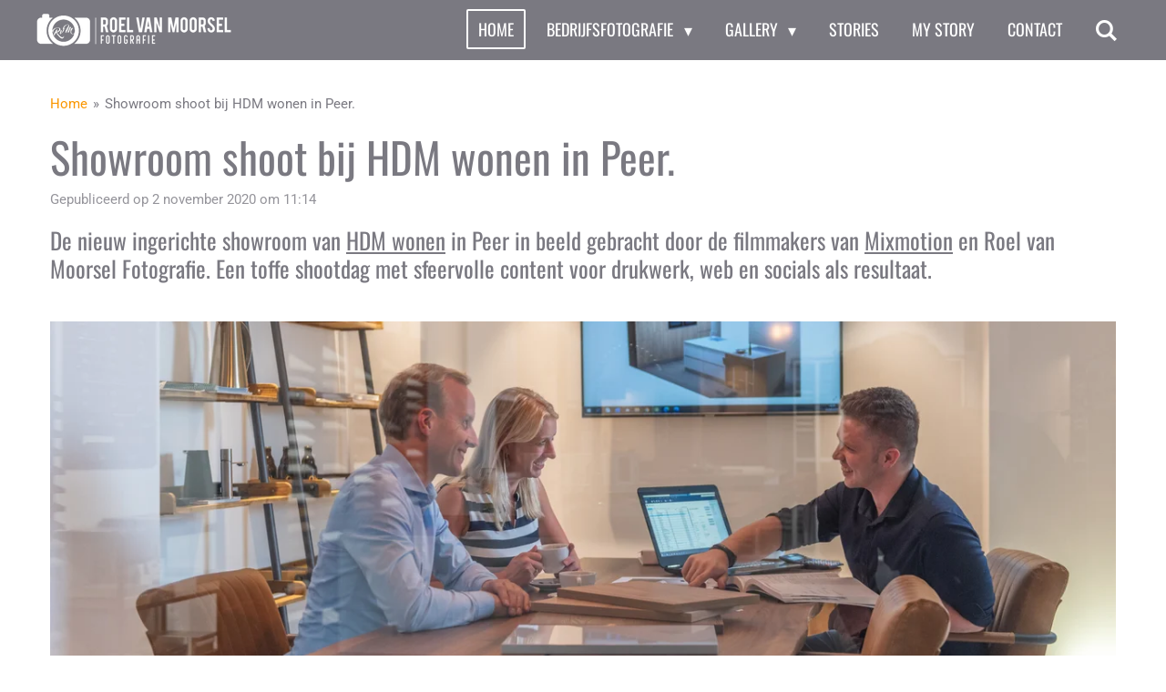

--- FILE ---
content_type: text/html; charset=UTF-8
request_url: https://www.roelvanmoorsel.nl/525417_showroom-shoot-bij-hdm-wonen-in-peer
body_size: 17432
content:
<!DOCTYPE html>
<html lang="nl">
    <head>
        <meta http-equiv="Content-Type" content="text/html; charset=utf-8">
        <meta name="viewport" content="width=device-width, initial-scale=1.0, maximum-scale=5.0">
        <meta http-equiv="X-UA-Compatible" content="IE=edge">
        <link rel="canonical" href="https://www.roelvanmoorsel.nl/525417_showroom-shoot-bij-hdm-wonen-in-peer">
        <link rel="sitemap" type="application/xml" href="https://www.roelvanmoorsel.nl/sitemap.xml">
        <meta property="og:title" content="Showroom fotografie bij HDM wonen in Peer">
        <meta property="og:url" content="https://www.roelvanmoorsel.nl/525417_showroom-shoot-bij-hdm-wonen-in-peer">
        <base href="https://www.roelvanmoorsel.nl/">
        <meta name="description" property="og:description" content="Showroom fotografie, HDM wonen Peer België, interieurfotografie">
                <script nonce="a516fbd69b88e3b5b0668304e44088e2">
            
            window.JOUWWEB = window.JOUWWEB || {};
            window.JOUWWEB.application = window.JOUWWEB.application || {};
            window.JOUWWEB.application = {"backends":[{"domain":"jouwweb.nl","freeDomain":"jouwweb.site"},{"domain":"webador.com","freeDomain":"webadorsite.com"},{"domain":"webador.de","freeDomain":"webadorsite.com"},{"domain":"webador.fr","freeDomain":"webadorsite.com"},{"domain":"webador.es","freeDomain":"webadorsite.com"},{"domain":"webador.it","freeDomain":"webadorsite.com"},{"domain":"jouwweb.be","freeDomain":"jouwweb.site"},{"domain":"webador.ie","freeDomain":"webadorsite.com"},{"domain":"webador.co.uk","freeDomain":"webadorsite.com"},{"domain":"webador.at","freeDomain":"webadorsite.com"},{"domain":"webador.be","freeDomain":"webadorsite.com"},{"domain":"webador.ch","freeDomain":"webadorsite.com"},{"domain":"webador.ch","freeDomain":"webadorsite.com"},{"domain":"webador.mx","freeDomain":"webadorsite.com"},{"domain":"webador.com","freeDomain":"webadorsite.com"},{"domain":"webador.dk","freeDomain":"webadorsite.com"},{"domain":"webador.se","freeDomain":"webadorsite.com"},{"domain":"webador.no","freeDomain":"webadorsite.com"},{"domain":"webador.fi","freeDomain":"webadorsite.com"},{"domain":"webador.ca","freeDomain":"webadorsite.com"},{"domain":"webador.ca","freeDomain":"webadorsite.com"},{"domain":"webador.pl","freeDomain":"webadorsite.com"},{"domain":"webador.com.au","freeDomain":"webadorsite.com"},{"domain":"webador.nz","freeDomain":"webadorsite.com"}],"editorLocale":"nl-NL","editorTimezone":"Europe\/Amsterdam","editorLanguage":"nl","analytics4TrackingId":"G-E6PZPGE4QM","analyticsDimensions":[],"backendDomain":"www.jouwweb.nl","backendShortDomain":"jouwweb.nl","backendKey":"jouwweb-nl","freeWebsiteDomain":"jouwweb.site","noSsl":false,"build":{"reference":"a8e82f1"},"linkHostnames":["www.jouwweb.nl","www.webador.com","www.webador.de","www.webador.fr","www.webador.es","www.webador.it","www.jouwweb.be","www.webador.ie","www.webador.co.uk","www.webador.at","www.webador.be","www.webador.ch","fr.webador.ch","www.webador.mx","es.webador.com","www.webador.dk","www.webador.se","www.webador.no","www.webador.fi","www.webador.ca","fr.webador.ca","www.webador.pl","www.webador.com.au","www.webador.nz"],"assetsUrl":"https:\/\/assets.jwwb.nl","loginUrl":"https:\/\/www.jouwweb.nl\/inloggen","publishUrl":"https:\/\/www.jouwweb.nl\/v2\/website\/1173880\/publish-proxy","adminUserOrIp":false,"pricing":{"plans":{"lite":{"amount":"700","currency":"EUR"},"pro":{"amount":"1200","currency":"EUR"},"business":{"amount":"2400","currency":"EUR"}},"yearlyDiscount":{"price":{"amount":"4800","currency":"EUR"},"ratio":0.17,"percent":"17%","discountPrice":{"amount":"4800","currency":"EUR"},"termPricePerMonth":{"amount":"2400","currency":"EUR"},"termPricePerYear":{"amount":"24000","currency":"EUR"}}},"hcUrl":{"add-product-variants":"https:\/\/help.jouwweb.nl\/hc\/nl\/articles\/28594307773201","basic-vs-advanced-shipping":"https:\/\/help.jouwweb.nl\/hc\/nl\/articles\/28594268794257","html-in-head":"https:\/\/help.jouwweb.nl\/hc\/nl\/articles\/28594336422545","link-domain-name":"https:\/\/help.jouwweb.nl\/hc\/nl\/articles\/28594325307409","optimize-for-mobile":"https:\/\/help.jouwweb.nl\/hc\/nl\/articles\/28594312927121","seo":"https:\/\/help.jouwweb.nl\/hc\/nl\/sections\/28507243966737","transfer-domain-name":"https:\/\/help.jouwweb.nl\/hc\/nl\/articles\/28594325232657","website-not-secure":"https:\/\/help.jouwweb.nl\/hc\/nl\/articles\/28594252935825"}};
            window.JOUWWEB.brand = {"type":"jouwweb","name":"JouwWeb","domain":"JouwWeb.nl","supportEmail":"support@jouwweb.nl"};
                    
                window.JOUWWEB = window.JOUWWEB || {};
                window.JOUWWEB.websiteRendering = {"locale":"nl-NL","timezone":"Europe\/Amsterdam","routes":{"api\/upload\/product-field":"\/_api\/upload\/product-field","checkout\/cart":"\/winkelwagen","payment":"\/bestelling-afronden\/:publicOrderId","payment\/forward":"\/bestelling-afronden\/:publicOrderId\/forward","public-order":"\/bestelling\/:publicOrderId","checkout\/authorize":"\/winkelwagen\/authorize\/:gateway","wishlist":"\/verlanglijst"}};
                                                    window.JOUWWEB.website = {"id":1173880,"locale":"nl-NL","enabled":true,"title":"Roel van Moorsel Fotografie","hasTitle":true,"roleOfLoggedInUser":null,"ownerLocale":"nl-NL","plan":"business","freeWebsiteDomain":"jouwweb.site","backendKey":"jouwweb-nl","currency":"EUR","defaultLocale":"nl-NL","url":"https:\/\/www.roelvanmoorsel.nl\/","homepageSegmentId":4645215,"category":"website","isOffline":false,"isPublished":true,"locales":["nl-NL"],"allowed":{"ads":false,"credits":true,"externalLinks":true,"slideshow":true,"customDefaultSlideshow":true,"hostedAlbums":true,"moderators":true,"mailboxQuota":10,"statisticsVisitors":true,"statisticsDetailed":true,"statisticsMonths":-1,"favicon":true,"password":true,"freeDomains":0,"freeMailAccounts":1,"canUseLanguages":false,"fileUpload":true,"legacyFontSize":false,"webshop":true,"products":-1,"imageText":false,"search":true,"audioUpload":true,"videoUpload":5000,"allowDangerousForms":false,"allowHtmlCode":true,"mobileBar":true,"sidebar":false,"poll":false,"allowCustomForms":true,"allowBusinessListing":true,"allowCustomAnalytics":true,"allowAccountingLink":true,"digitalProducts":true,"sitemapElement":false},"mobileBar":{"enabled":true,"theme":"dark","email":{"active":false},"location":{"active":false},"phone":{"active":true,"value":"+31623382224"},"whatsapp":{"active":true,"value":"+31623382224"},"social":{"active":true,"network":"facebook","value":"roelvanmoorselfotografie"}},"webshop":{"enabled":false,"currency":"EUR","taxEnabled":false,"taxInclusive":true,"vatDisclaimerVisible":false,"orderNotice":"<p>Indien je speciale wensen hebt kun je deze doorgeven via het Opmerkingen-veld in de laatste stap.<\/p>","orderConfirmation":null,"freeShipping":false,"freeShippingAmount":"0.00","shippingDisclaimerVisible":false,"pickupAllowed":false,"couponAllowed":false,"detailsPageAvailable":true,"socialMediaVisible":true,"termsPage":null,"termsPageUrl":null,"extraTerms":null,"pricingVisible":true,"orderButtonVisible":true,"shippingAdvanced":false,"shippingAdvancedBackEnd":false,"soldOutVisible":true,"backInStockNotificationEnabled":false,"canAddProducts":true,"nextOrderNumber":1,"allowedServicePoints":[],"sendcloudConfigured":false,"sendcloudFallbackPublicKey":"a3d50033a59b4a598f1d7ce7e72aafdf","taxExemptionAllowed":true,"invoiceComment":null,"emptyCartVisible":false,"minimumOrderPrice":null,"productNumbersEnabled":false,"wishlistEnabled":false,"hideTaxOnCart":false},"isTreatedAsWebshop":false};                            window.JOUWWEB.cart = {"products":[],"coupon":null,"shippingCountryCode":null,"shippingChoice":null,"breakdown":[]};                            window.JOUWWEB.scripts = [];                        window.parent.JOUWWEB.colorPalette = window.JOUWWEB.colorPalette;
        </script>
                <title>Showroom fotografie bij HDM wonen in Peer</title>
                                            <link href="https://primary.jwwb.nl/public/x/j/j/temp-odggvirulkbjcesgqaet/touch-icon-iphone.png?bust=1582799299" rel="apple-touch-icon" sizes="60x60">                                                <link href="https://primary.jwwb.nl/public/x/j/j/temp-odggvirulkbjcesgqaet/touch-icon-ipad.png?bust=1582799299" rel="apple-touch-icon" sizes="76x76">                                                <link href="https://primary.jwwb.nl/public/x/j/j/temp-odggvirulkbjcesgqaet/touch-icon-iphone-retina.png?bust=1582799299" rel="apple-touch-icon" sizes="120x120">                                                <link href="https://primary.jwwb.nl/public/x/j/j/temp-odggvirulkbjcesgqaet/touch-icon-ipad-retina.png?bust=1582799299" rel="apple-touch-icon" sizes="152x152">                                                <link href="https://primary.jwwb.nl/public/x/j/j/temp-odggvirulkbjcesgqaet/favicon.png?bust=1582799299" rel="shortcut icon">                                                <link href="https://primary.jwwb.nl/public/x/j/j/temp-odggvirulkbjcesgqaet/favicon.png?bust=1582799299" rel="icon">                                        <meta property="og:image" content="https&#x3A;&#x2F;&#x2F;primary.jwwb.nl&#x2F;public&#x2F;x&#x2F;j&#x2F;j&#x2F;temp-odggvirulkbjcesgqaet&#x2F;14w6r7&#x2F;HDM-RVM810_2480-71-1.jpg&#x3F;enable-io&#x3D;true&amp;enable&#x3D;upscale&amp;fit&#x3D;bounds&amp;width&#x3D;1200">
                    <meta property="og:image" content="https&#x3A;&#x2F;&#x2F;primary.jwwb.nl&#x2F;public&#x2F;x&#x2F;j&#x2F;j&#x2F;temp-odggvirulkbjcesgqaet&#x2F;gnvt3x&#x2F;HDM-RVM810_2223-24.jpg&#x3F;enable-io&#x3D;true&amp;enable&#x3D;upscale&amp;fit&#x3D;bounds&amp;width&#x3D;1200">
                    <meta property="og:image" content="https&#x3A;&#x2F;&#x2F;primary.jwwb.nl&#x2F;public&#x2F;x&#x2F;j&#x2F;j&#x2F;temp-odggvirulkbjcesgqaet&#x2F;czbgfu&#x2F;HDM-RVM810_2304-HDR-43.jpg&#x3F;enable-io&#x3D;true&amp;enable&#x3D;upscale&amp;fit&#x3D;bounds&amp;width&#x3D;1200">
                    <meta property="og:image" content="https&#x3A;&#x2F;&#x2F;primary.jwwb.nl&#x2F;public&#x2F;x&#x2F;j&#x2F;j&#x2F;temp-odggvirulkbjcesgqaet&#x2F;e6l6mw&#x2F;Logo-Roel-van-Moorsel-Fotografie-wit.png&#x3F;enable-io&#x3D;true&amp;enable&#x3D;upscale&amp;fit&#x3D;bounds&amp;width&#x3D;1200">
                                    <meta name="twitter:card" content="summary_large_image">
                        <meta property="twitter:image" content="https&#x3A;&#x2F;&#x2F;primary.jwwb.nl&#x2F;public&#x2F;x&#x2F;j&#x2F;j&#x2F;temp-odggvirulkbjcesgqaet&#x2F;14w6r7&#x2F;HDM-RVM810_2480-71-1.jpg&#x3F;enable-io&#x3D;true&amp;enable&#x3D;upscale&amp;fit&#x3D;bounds&amp;width&#x3D;1200">
                                                        
<script>
  !function(f,b,e,v,n,t,s)
  {if(f.fbq)return;n=f.fbq=function(){n.callMethod?
  n.callMethod.apply(n,arguments):n.queue.push(arguments)};
  if(!f._fbq)f._fbq=n;n.push=n;n.loaded=!0;n.version='2.0';
  n.queue=[];t=b.createElement(e);t.async=!0;
  t.src=v;s=b.getElementsByTagName(e)[0];
  s.parentNode.insertBefore(t,s)}(window, document,'script',
  'https://connect.facebook.net/en_US/fbevents.js');
  fbq('init', '936519326719678');
  fbq('track', 'PageView');
</script><noscript><img height="1" width="1" style="display:none" src="https://www.facebook.com/tr?id=936519326719678&amp;ev=PageView&amp;noscript=1"></noscript>
                                 <script src="https://plausible.io/js/script.manual.js" nonce="a516fbd69b88e3b5b0668304e44088e2" data-turbo-track="reload" defer data-domain="shard5.jouwweb.nl"></script>
<link rel="stylesheet" type="text/css" href="https://gfonts.jwwb.nl/css?display=fallback&amp;family=Roboto%3A400%2C700%2C400italic%2C700italic%7COswald%3A400%2C700%2C400italic%2C700italic" nonce="a516fbd69b88e3b5b0668304e44088e2" data-turbo-track="dynamic">
<script src="https://assets.jwwb.nl/assets/build/website-rendering/nl-NL.js?bust=af8dcdef13a1895089e9" nonce="a516fbd69b88e3b5b0668304e44088e2" data-turbo-track="reload" defer></script>
<script src="https://assets.jwwb.nl/assets/website-rendering/runtime.cee983c75391f900fb05.js?bust=4ce5de21b577bc4120dd" nonce="a516fbd69b88e3b5b0668304e44088e2" data-turbo-track="reload" defer></script>
<script src="https://assets.jwwb.nl/assets/website-rendering/812.881ee67943804724d5af.js?bust=78ab7ad7d6392c42d317" nonce="a516fbd69b88e3b5b0668304e44088e2" data-turbo-track="reload" defer></script>
<script src="https://assets.jwwb.nl/assets/website-rendering/main.6f3b76e6daa809beb5d3.js?bust=4fe49ad11687c7986bba" nonce="a516fbd69b88e3b5b0668304e44088e2" data-turbo-track="reload" defer></script>
<link rel="preload" href="https://assets.jwwb.nl/assets/website-rendering/styles.b83234e565c3f5d36f30.css?bust=04d802c8a3278e841c1d" as="style">
<link rel="preload" href="https://assets.jwwb.nl/assets/website-rendering/fonts/icons-website-rendering/font/website-rendering.woff2?bust=bd2797014f9452dadc8e" as="font" crossorigin>
<link rel="preconnect" href="https://gfonts.jwwb.nl">
<link rel="stylesheet" type="text/css" href="https://assets.jwwb.nl/assets/website-rendering/styles.b83234e565c3f5d36f30.css?bust=04d802c8a3278e841c1d" nonce="a516fbd69b88e3b5b0668304e44088e2" data-turbo-track="dynamic">
<link rel="preconnect" href="https://assets.jwwb.nl">
<link rel="stylesheet" type="text/css" href="https://primary.jwwb.nl/public/x/j/j/temp-odggvirulkbjcesgqaet/style.css?bust=1768826734" nonce="a516fbd69b88e3b5b0668304e44088e2" data-turbo-track="dynamic">    </head>
    <body
        id="top"
        class="jw-is-no-slideshow jw-header-is-image jw-is-segment-post jw-is-frontend jw-is-no-sidebar jw-is-no-messagebar jw-is-no-touch-device jw-is-no-mobile"
                                    data-jouwweb-page="525417"
                                                data-jouwweb-segment-id="525417"
                                                data-jouwweb-segment-type="post"
                                                data-template-threshold="960"
                                                data-template-name="concert-banner&#x7C;glow"
                            itemscope
        itemtype="https://schema.org/NewsArticle"
    >
                                    <meta itemprop="url" content="https://www.roelvanmoorsel.nl/525417_showroom-shoot-bij-hdm-wonen-in-peer">
        <a href="#main-content" class="jw-skip-link">
            Ga direct naar de hoofdinhoud        </a>
        <div class="jw-background"></div>
        <div class="jw-body">
            <div class="jw-mobile-menu jw-mobile-is-logo js-mobile-menu">
            <button
            type="button"
            class="jw-mobile-menu__button jw-mobile-search-button"
            aria-label="Zoek binnen website"
        >
            <span class="jw-icon-search"></span>
        </button>
        <div class="jw-mobile-header jw-mobile-header--image">
        <a            class="jw-mobile-header-content"
                            href="/"
                        >
                            <img class="jw-mobile-logo jw-mobile-logo--landscape" src="https://primary.jwwb.nl/public/x/j/j/temp-odggvirulkbjcesgqaet/efx7cl/Logo-Roel-van-Moorsel-Fotografie-witliggend-1.png?enable-io=true&amp;enable=upscale&amp;height=70" srcset="https://primary.jwwb.nl/public/x/j/j/temp-odggvirulkbjcesgqaet/efx7cl/Logo-Roel-van-Moorsel-Fotografie-witliggend-1.png?enable-io=true&amp;enable=upscale&amp;height=70 1x, https://primary.jwwb.nl/public/x/j/j/temp-odggvirulkbjcesgqaet/efx7cl/Logo-Roel-van-Moorsel-Fotografie-witliggend-1.png?enable-io=true&amp;enable=upscale&amp;height=140&amp;quality=70 2x" alt="Roel van Moorsel Fotografie" title="Roel van Moorsel Fotografie">                                </a>
    </div>

    
            <button
            type="button"
            class="jw-mobile-menu__button jw-mobile-toggle"
            aria-label="Open / sluit menu"
        >
            <span class="jw-icon-burger"></span>
        </button>
    </div>
    <div class="jw-mobile-menu-search jw-mobile-menu-search--hidden">
        <form
            action="/zoeken"
            method="get"
            class="jw-mobile-menu-search__box"
        >
            <input
                type="text"
                name="q"
                value=""
                placeholder="Zoeken..."
                class="jw-mobile-menu-search__input"
                aria-label="Zoeken"
            >
            <button type="submit" class="jw-btn jw-btn--style-flat jw-mobile-menu-search__button" aria-label="Zoeken">
                <span class="website-rendering-icon-search" aria-hidden="true"></span>
            </button>
            <button type="button" class="jw-btn jw-btn--style-flat jw-mobile-menu-search__button js-cancel-search" aria-label="Zoekopdracht annuleren">
                <span class="website-rendering-icon-cancel" aria-hidden="true"></span>
            </button>
        </form>
    </div>
            <header class="header-wrap js-topbar-content-container js-fixed-header-container">
        <div class="header-wrap__inner">
        <div class="header">
            <div class="jw-header-logo">
            <div
    id="jw-header-image-container"
    class="jw-header jw-header-image jw-header-image-toggle"
    style="flex-basis: 215px; max-width: 215px; flex-shrink: 1;"
>
            <a href="/">
        <img id="jw-header-image" data-image-id="24051286" srcset="https://primary.jwwb.nl/public/x/j/j/temp-odggvirulkbjcesgqaet/efx7cl/Logo-Roel-van-Moorsel-Fotografie-witliggend-1.png?enable-io=true&amp;width=215 215w, https://primary.jwwb.nl/public/x/j/j/temp-odggvirulkbjcesgqaet/efx7cl/Logo-Roel-van-Moorsel-Fotografie-witliggend-1.png?enable-io=true&amp;width=430 430w" class="jw-header-image" title="Roel van Moorsel Fotografie" style="" sizes="215px" width="215" height="38" intrinsicsize="215.00 x 38.00" alt="Roel van Moorsel Fotografie">                </a>
    </div>
        <div
    class="jw-header jw-header-title-container jw-header-text jw-header-text-toggle"
    data-stylable="true"
>
    <a        id="jw-header-title"
        class="jw-header-title"
                    href="/"
            >
        Roel van Moorsel Fotografie    </a>
</div>
</div>
        </div>
        <nav class="menu jw-menu-copy">
            <ul
    id="jw-menu"
    class="jw-menu jw-menu-horizontal"
            >
            <li
    class="jw-menu-item jw-menu-is-active"
>
        <a        class="jw-menu-link js-active-menu-item"
        href="/"                                            data-page-link-id="4645215"
                            >
                <span class="">
            Home        </span>
            </a>
                </li>
            <li
    class="jw-menu-item jw-menu-has-submenu"
>
        <a        class="jw-menu-link"
        href="/bedrijfsfotografie-1"                                            data-page-link-id="4650245"
                            >
                <span class="">
            Bedrijfsfotografie        </span>
                    <span class="jw-arrow jw-arrow-toplevel"></span>
            </a>
                    <ul
            class="jw-submenu"
                    >
                            <li
    class="jw-menu-item"
>
        <a        class="jw-menu-link"
        href="/bedrijfsfotografie-1/personeelsportret-shoot"                                            data-page-link-id="4952623"
                            >
                <span class="">
            Personeelsportret shoot        </span>
            </a>
                </li>
                            <li
    class="jw-menu-item"
>
        <a        class="jw-menu-link"
        href="/bedrijfsfotografie-1/headshot-profielfoto-shoot"                                            data-page-link-id="5290154"
                            >
                <span class="">
            Headshot/Profielfoto shoot        </span>
            </a>
                </li>
                            <li
    class="jw-menu-item"
>
        <a        class="jw-menu-link"
        href="/bedrijfsfotografie-1/personal-branding-shoot"                                            data-page-link-id="5290643"
                            >
                <span class="">
            Personal Branding Shoot        </span>
            </a>
                </li>
                            <li
    class="jw-menu-item"
>
        <a        class="jw-menu-link"
        href="/bedrijfsfotografie-1/bedrijfspresentatie-shoot"                                            data-page-link-id="5305818"
                            >
                <span class="">
            Bedrijfspresentatie shoot        </span>
            </a>
                </li>
                    </ul>
        </li>
            <li
    class="jw-menu-item jw-menu-has-submenu"
>
        <a        class="jw-menu-link"
        href="/gallery"                                            data-page-link-id="4646231"
                            >
                <span class="">
            Gallery        </span>
                    <span class="jw-arrow jw-arrow-toplevel"></span>
            </a>
                    <ul
            class="jw-submenu"
                    >
                            <li
    class="jw-menu-item"
>
        <a        class="jw-menu-link"
        href="/gallery/zakelijke-portretten-1"                                            data-page-link-id="4646228"
                            >
                <span class="">
            Zakelijke portretten        </span>
            </a>
                </li>
                            <li
    class="jw-menu-item"
>
        <a        class="jw-menu-link"
        href="/gallery/bedrijfsfotografie"                                            data-page-link-id="4646233"
                            >
                <span class="">
            Bedrijfsfotografie        </span>
            </a>
                </li>
                            <li
    class="jw-menu-item"
>
        <a        class="jw-menu-link"
        href="/gallery/feest-en-event"                                            data-page-link-id="4646235"
                            >
                <span class="">
            Feest- en event        </span>
            </a>
                </li>
                            <li
    class="jw-menu-item"
>
        <a        class="jw-menu-link"
        href="/gallery/product"                                            data-page-link-id="4646237"
                            >
                <span class="">
            Product        </span>
            </a>
                </li>
                    </ul>
        </li>
            <li
    class="jw-menu-item"
>
        <a        class="jw-menu-link"
        href="/stories"                                            data-page-link-id="4939244"
                            >
                <span class="">
            Stories        </span>
            </a>
                </li>
            <li
    class="jw-menu-item"
>
        <a        class="jw-menu-link"
        href="/my-story"                                            data-page-link-id="5434658"
                            >
                <span class="">
            My story        </span>
            </a>
                </li>
            <li
    class="jw-menu-item"
>
        <a        class="jw-menu-link"
        href="/contact"                                            data-page-link-id="4645658"
                            >
                <span class="">
            Contact        </span>
            </a>
                </li>
            <li
    class="jw-menu-item jw-menu-search-item"
>
        <button        class="jw-menu-link jw-menu-link--icon jw-text-button"
                                                                    title="Zoeken"
            >
                                <span class="website-rendering-icon-search"></span>
                            <span class="hidden-desktop-horizontal-menu">
            Zoeken        </span>
            </button>
                
            <div class="jw-popover-container jw-popover-container--inline is-hidden">
                <div class="jw-popover-backdrop"></div>
                <div class="jw-popover">
                    <div class="jw-popover__arrow"></div>
                    <div class="jw-popover__content jw-section-white">
                        <form  class="jw-search" action="/zoeken" method="get">
                            
                            <input class="jw-search__input" type="text" name="q" value="" placeholder="Zoeken..." aria-label="Zoeken" >
                            <button class="jw-search__submit" type="submit" aria-label="Zoeken">
                                <span class="website-rendering-icon-search" aria-hidden="true"></span>
                            </button>
                        </form>
                    </div>
                </div>
            </div>
                        </li>
    
    </ul>

    <script nonce="a516fbd69b88e3b5b0668304e44088e2" id="jw-mobile-menu-template" type="text/template">
        <ul id="jw-menu" class="jw-menu jw-menu-horizontal jw-menu-spacing--mobile-bar">
                            <li
    class="jw-menu-item jw-menu-is-active"
>
        <a        class="jw-menu-link js-active-menu-item"
        href="/"                                            data-page-link-id="4645215"
                            >
                <span class="">
            Home        </span>
            </a>
                </li>
                            <li
    class="jw-menu-item jw-menu-has-submenu"
>
        <a        class="jw-menu-link"
        href="/bedrijfsfotografie-1"                                            data-page-link-id="4650245"
                            >
                <span class="">
            Bedrijfsfotografie        </span>
                    <span class="jw-arrow jw-arrow-toplevel"></span>
            </a>
                    <ul
            class="jw-submenu"
                    >
                            <li
    class="jw-menu-item"
>
        <a        class="jw-menu-link"
        href="/bedrijfsfotografie-1/personeelsportret-shoot"                                            data-page-link-id="4952623"
                            >
                <span class="">
            Personeelsportret shoot        </span>
            </a>
                </li>
                            <li
    class="jw-menu-item"
>
        <a        class="jw-menu-link"
        href="/bedrijfsfotografie-1/headshot-profielfoto-shoot"                                            data-page-link-id="5290154"
                            >
                <span class="">
            Headshot/Profielfoto shoot        </span>
            </a>
                </li>
                            <li
    class="jw-menu-item"
>
        <a        class="jw-menu-link"
        href="/bedrijfsfotografie-1/personal-branding-shoot"                                            data-page-link-id="5290643"
                            >
                <span class="">
            Personal Branding Shoot        </span>
            </a>
                </li>
                            <li
    class="jw-menu-item"
>
        <a        class="jw-menu-link"
        href="/bedrijfsfotografie-1/bedrijfspresentatie-shoot"                                            data-page-link-id="5305818"
                            >
                <span class="">
            Bedrijfspresentatie shoot        </span>
            </a>
                </li>
                    </ul>
        </li>
                            <li
    class="jw-menu-item jw-menu-has-submenu"
>
        <a        class="jw-menu-link"
        href="/gallery"                                            data-page-link-id="4646231"
                            >
                <span class="">
            Gallery        </span>
                    <span class="jw-arrow jw-arrow-toplevel"></span>
            </a>
                    <ul
            class="jw-submenu"
                    >
                            <li
    class="jw-menu-item"
>
        <a        class="jw-menu-link"
        href="/gallery/zakelijke-portretten-1"                                            data-page-link-id="4646228"
                            >
                <span class="">
            Zakelijke portretten        </span>
            </a>
                </li>
                            <li
    class="jw-menu-item"
>
        <a        class="jw-menu-link"
        href="/gallery/bedrijfsfotografie"                                            data-page-link-id="4646233"
                            >
                <span class="">
            Bedrijfsfotografie        </span>
            </a>
                </li>
                            <li
    class="jw-menu-item"
>
        <a        class="jw-menu-link"
        href="/gallery/feest-en-event"                                            data-page-link-id="4646235"
                            >
                <span class="">
            Feest- en event        </span>
            </a>
                </li>
                            <li
    class="jw-menu-item"
>
        <a        class="jw-menu-link"
        href="/gallery/product"                                            data-page-link-id="4646237"
                            >
                <span class="">
            Product        </span>
            </a>
                </li>
                    </ul>
        </li>
                            <li
    class="jw-menu-item"
>
        <a        class="jw-menu-link"
        href="/stories"                                            data-page-link-id="4939244"
                            >
                <span class="">
            Stories        </span>
            </a>
                </li>
                            <li
    class="jw-menu-item"
>
        <a        class="jw-menu-link"
        href="/my-story"                                            data-page-link-id="5434658"
                            >
                <span class="">
            My story        </span>
            </a>
                </li>
                            <li
    class="jw-menu-item"
>
        <a        class="jw-menu-link"
        href="/contact"                                            data-page-link-id="4645658"
                            >
                <span class="">
            Contact        </span>
            </a>
                </li>
            
                    </ul>
    </script>
        </nav>
    </div>
</header>
<script nonce="a516fbd69b88e3b5b0668304e44088e2">
    JOUWWEB.templateConfig = {
        header: {
            selector: '.header-wrap__inner',
            mobileSelector: '.jw-mobile-menu',
            updatePusher: function (topHeight) {
                var $sliderStyle = $('#sliderStyle');

                if ($sliderStyle.length === 0) {
                    $sliderStyle = $('<style />')
                        .attr('id', 'sliderStyle')
                        .appendTo(document.body);
                }

                // Header height without mobile bar
                var headerHeight = $('.header-wrap__inner').outerHeight();

                var paddingTop = topHeight;
                var paddingBottom = Math.min(headerHeight * (2/3), 60);
                $sliderStyle.html(
                    '.jw-slideshow-slide-content {' +
                    '    padding-top: ' + paddingTop + 'px;' +
                    '    padding-bottom: ' + paddingBottom + 'px;' +
                    '}' +
                    '.bx-controls-direction {' +
                    '    margin-top: ' + ((paddingTop - paddingBottom) / 2) + 'px;' +
                    '}'
                );

                // make sure slider also gets correct height (because of the added padding)
                $('.jw-slideshow-slide[aria-hidden=false]').each(function (index) {
                    var $this = $(this);
                    topHeight = $this.outerHeight() > topHeight ? $this.outerHeight() : topHeight;
                    $this.closest('.bx-viewport').css({
                        height: topHeight + 'px',
                    });
                });

                // If a page has a message-bar, offset the mobile nav.
                const $messageBar = $('.message-bar');
                if ($messageBar.length > 0) {
                    $('.js-mobile-menu, .jw-menu-clone').css('top', $messageBar.outerHeight());
                }
            },
        },
        mainContentOffset: function () {
            const $body = $('body');

            function measureAffixedHeaderHeight() {
                const $headerWrap = $('.header-wrap');
                const $headerWrapInner = $('.header-wrap__inner');

                // Early return if header is already affixed
                if ($body.hasClass('jw-is-header-affix')) {
                    return $headerWrap.height();
                }

                // Switch to affixed header (without transition)
                $headerWrapInner.css('transition', 'none');
                $body.addClass('jw-is-header-affix');

                // Measure affixed header height
                const headerHeight = $headerWrap.height();

                // Switch back to unaffixed header (without transition)
                $body.removeClass('jw-is-header-affix');
                $headerWrap.height(); // force reflow
                $headerWrapInner.css('transition', '');

                return headerHeight;
            }

            const headerHeight = measureAffixedHeaderHeight();
            return $('.main-content').offset().top - ($body.hasClass('jw-menu-is-mobile') ? 0 : headerHeight);
        },
    };
</script>
<div class="main-content">
    
<main id="main-content" class="block-content">
    <div data-section-name="content" class="jw-section jw-section-content jw-responsive">
        
<div class="jw-strip jw-strip--default jw-strip--style-color jw-strip--primary jw-strip--color-default jw-strip--padding-start"><div class="jw-strip__content-container"><div class="jw-strip__content jw-responsive">    
                        <nav class="jw-breadcrumbs" aria-label="Kruimelpad"><ol><li><a href="/" class="jw-breadcrumbs__link">Home</a></li><li><span class="jw-breadcrumbs__separator" aria-hidden="true">&raquo;</span><a href="/525417_showroom-shoot-bij-hdm-wonen-in-peer" class="jw-breadcrumbs__link jw-breadcrumbs__link--current" aria-current="page">Showroom shoot bij HDM wonen in Peer.</a></li></ol></nav>
    <h1
        class="jw-heading jw-heading-130 heading__no-margin jw-news-page__heading-without-margin js-editor-open-settings"
        itemprop="headline"
    >
        Showroom shoot bij HDM wonen in Peer.    </h1>
            <div class="jw-news-page__meta js-editor-open-settings">
                                                        <meta itemprop="image" content="https://primary.jwwb.nl/public/x/j/j/temp-odggvirulkbjcesgqaet/14w6r7/HDM-RVM810_2480-71-1.jpg">
                                        <meta itemprop="datePublished" content="2020-11-02T10:14:11+00:00">
                Gepubliceerd op 2 november 2020 om 11:14                                                                <span
            itemscope
            itemprop="publisher"
            itemtype="https://schema.org/Organization"
        ><meta
                    itemprop="url"
                    content="https://www.roelvanmoorsel.nl/"
                ><meta
                    itemprop="name"
                    content="Roel van Moorsel Fotografie"
                ><span
            itemscope
            itemprop="logo"
            itemtype="https://schema.org/ImageObject"
        ><meta
                    itemprop="url"
                    content="https://primary.jwwb.nl/public/x/j/j/temp-odggvirulkbjcesgqaet/efx7cl/Logo-Roel-van-Moorsel-Fotografie-witliggend-1.png?enable-io=true&amp;enable=upscale&amp;height=60"
                ><meta
                    itemprop="width"
                    content="337"
                ><meta
                    itemprop="height"
                    content="60"
                ></span><meta
                    itemprop="telephone"
                    content="+31623382224"
                ></span>                    </div>
    </div></div></div>
<div class="news-page-content-container">
    <div
    id="jw-element-95202115"
    data-jw-element-id="95202115"
        class="jw-tree-node jw-element jw-strip-root jw-tree-container jw-responsive jw-node-is-first-child jw-node-is-last-child"
>
    <div
    id="jw-element-344327120"
    data-jw-element-id="344327120"
        class="jw-tree-node jw-element jw-strip jw-tree-container jw-responsive jw-strip--default jw-strip--style-color jw-strip--color-default jw-strip--padding-both jw-node-is-first-child jw-strip--primary jw-node-is-last-child"
>
    <div class="jw-strip__content-container"><div class="jw-strip__content jw-responsive"><div
    id="jw-element-95202987"
    data-jw-element-id="95202987"
        class="jw-tree-node jw-element jw-image-text jw-node-is-first-child"
>
    <div class="jw-element-imagetext-text">
            <h3 class="jw-heading-70">De nieuw ingerichte showroom van <a data-jwlink-type="extern" data-jwlink-identifier="https://www.wonen.hdm.be/" data-jwlink-title="https://www.wonen.hdm.be/" target="_blank" href="https://www.wonen.hdm.be/" rel="noopener">HDM wonen</a> in Peer in beeld gebracht door de filmmakers van <a data-jwlink-type="extern" data-jwlink-identifier="https://www.mixmotion.nl/" data-jwlink-title="https://www.mixmotion.nl/" target="_blank" href="https://www.mixmotion.nl/" rel="noopener" data-jwlink-readonly="false">Mixmotion</a>&nbsp;en Roel van Moorsel Fotografie. Een toffe shootdag met sfeervolle content voor drukwerk, web en socials als resultaat.&nbsp;</h3>    </div>
</div><div
    id="jw-element-96325147"
    data-jw-element-id="96325147"
        class="jw-tree-node jw-element jw-spacer"
>
    <div
    class="jw-element-spacer-container "
    style="height: 13px"
>
    </div>
</div><div
    id="jw-element-95202796"
    data-jw-element-id="95202796"
        class="jw-tree-node jw-element jw-image"
>
    <div
    class="jw-intent jw-element-image jw-element-content jw-element-image-is-left jw-element-image--full-width-to-640"
            style="width: 1919px;"
    >
            
        
                <picture
            class="jw-element-image__image-wrapper jw-image-is-square jw-intrinsic"
            style="padding-top: 36.7742%;"
        >
                                            <img class="jw-element-image__image jw-intrinsic__item" style="--jw-element-image--pan-x: 0.5; --jw-element-image--pan-y: 0.63;" alt="" src="https://primary.jwwb.nl/public/x/j/j/temp-odggvirulkbjcesgqaet/14w6r7/HDM-RVM810_2480-71-1.jpg?enable-io=true&amp;enable=upscale&amp;crop=2.7193%3A1%2Coffset-y63&amp;width=800" srcset="https://primary.jwwb.nl/public/x/j/j/temp-odggvirulkbjcesgqaet/14w6r7/HDM-RVM810_2480-71-1.jpg?enable-io=true&amp;crop=2.7193%3A1%2Coffset-y63&amp;width=96 96w, https://primary.jwwb.nl/public/x/j/j/temp-odggvirulkbjcesgqaet/14w6r7/HDM-RVM810_2480-71-1.jpg?enable-io=true&amp;crop=2.7193%3A1%2Coffset-y63&amp;width=147 147w, https://primary.jwwb.nl/public/x/j/j/temp-odggvirulkbjcesgqaet/14w6r7/HDM-RVM810_2480-71-1.jpg?enable-io=true&amp;crop=2.7193%3A1%2Coffset-y63&amp;width=226 226w, https://primary.jwwb.nl/public/x/j/j/temp-odggvirulkbjcesgqaet/14w6r7/HDM-RVM810_2480-71-1.jpg?enable-io=true&amp;crop=2.7193%3A1%2Coffset-y63&amp;width=347 347w, https://primary.jwwb.nl/public/x/j/j/temp-odggvirulkbjcesgqaet/14w6r7/HDM-RVM810_2480-71-1.jpg?enable-io=true&amp;crop=2.7193%3A1%2Coffset-y63&amp;width=532 532w, https://primary.jwwb.nl/public/x/j/j/temp-odggvirulkbjcesgqaet/14w6r7/HDM-RVM810_2480-71-1.jpg?enable-io=true&amp;crop=2.7193%3A1%2Coffset-y63&amp;width=816 816w, https://primary.jwwb.nl/public/x/j/j/temp-odggvirulkbjcesgqaet/14w6r7/HDM-RVM810_2480-71-1.jpg?enable-io=true&amp;crop=2.7193%3A1%2Coffset-y63&amp;width=1252 1252w, https://primary.jwwb.nl/public/x/j/j/temp-odggvirulkbjcesgqaet/14w6r7/HDM-RVM810_2480-71-1.jpg?enable-io=true&amp;crop=2.7193%3A1%2Coffset-y63&amp;width=1920 1920w" sizes="auto, min(100vw, 1200px), 100vw" loading="lazy" width="800" height="294.1935483871">                    </picture>

            </div>
</div><div
    id="jw-element-95206115"
    data-jw-element-id="95206115"
        class="jw-tree-node jw-element jw-image-text"
>
    <div class="jw-element-imagetext-text">
            <p><strong>HDM staat vooral bekend als groothandel voor de retail branche in vloeren, wandpanelen, plafonds en outdoor producten. Tegenwoordig richt HDM zich ook op de consumentenmarkt. Hiervoor heeft de showroom een nieuwe look gekregen en is het gehele assortiment nu ook te aanschouwen voor de consument. Zo kun je daar van woonkamer, tot keuken tot badkamer geheel naar smaak laten samenstellen door een van de adviseurs. Bezoek de website om te zien hoe zowel het fotomateriaal als de video, die hiervoor is gemaakt door het team van Koen Vlemminx van Mixmotion, is ingezet op <a data-jwlink-type="extern" data-jwlink-identifier="https://www.wonen.hdm.be/" data-jwlink-title="https://www.wonen.hdm.be/" target="_blank" href="https://www.wonen.hdm.be/" rel="noopener">wonen.hdm.be&nbsp;</a></strong></p>    </div>
</div><div
    id="jw-element-96320959"
    data-jw-element-id="96320959"
        class="jw-tree-node jw-element jw-spacer"
>
    <div
    class="jw-element-spacer-container "
    style="height: 13px"
>
    </div>
</div><div
    id="jw-element-95203062"
    data-jw-element-id="95203062"
        class="jw-tree-node jw-element jw-columns jw-tree-container jw-responsive jw-tree-horizontal jw-columns--mode-flex"
>
    <div
    id="jw-element-95203093"
    data-jw-element-id="95203093"
            style="width: 43.71%"
        class="jw-tree-node jw-element jw-column jw-tree-container jw-responsive jw-node-is-first-child"
>
    <div
    id="jw-element-95203065"
    data-jw-element-id="95203065"
        class="jw-tree-node jw-element jw-image-text jw-node-is-first-child jw-node-is-last-child"
>
    <div class="jw-element-imagetext-text">
            <h3 class="jw-heading-70">Woon-totaalconcept van a tot z.</h3>
<p>Veel mensen zijn al bekend met de producten van <a data-jwlink-type="extern" data-jwlink-identifier="https://hdm.be/nl-nl/" data-jwlink-title="https://hdm.be/nl-nl/" target="_blank" href="https://hdm.be/nl-nl/" rel="noopener">HDM </a>welke in de schappen liggen bij o.a. veel bouwmarkten. Dat HDM de consument nu rechtstreeks wil leveren past bij de strategie die het bedrijf heeft gekozen. <strong>Een woon-totaalconcept bieden en daarmee de klant van a tot z ontzorgen</strong>. Wat mij opviel bij het bezoeken van HDM was de relaxte sfeer tussen de collega's van verkoop, marketing en magazijn. Een stel gezellige maar bovenal ook kundige verkoopadviseurs vormt een warm welkom in deze prachtige, zoals dat in Belgi&euml; zo mooi heet, <strong>'toonzaal'</strong>.</p>    </div>
</div></div><div
    id="jw-element-95203063"
    data-jw-element-id="95203063"
            style="width: 56.29%"
        class="jw-tree-node jw-element jw-column jw-tree-container jw-responsive jw-node-is-last-child"
>
    <div
    id="jw-element-95203011"
    data-jw-element-id="95203011"
        class="jw-tree-node jw-element jw-image jw-node-is-first-child jw-node-is-last-child"
>
    <div
    class="jw-intent jw-element-image jw-element-content jw-element-image-is-left jw-element-image--full-width-to-640"
            style="width: 660px;"
    >
            
        
                <picture
            class="jw-element-image__image-wrapper jw-image-is-square jw-intrinsic"
            style="padding-top: 60.039%;"
        >
                                            <img class="jw-element-image__image jw-intrinsic__item" style="--jw-element-image--pan-x: 0.5; --jw-element-image--pan-y: 0.36;" alt="" src="https://primary.jwwb.nl/public/x/j/j/temp-odggvirulkbjcesgqaet/gnvt3x/HDM-RVM810_2223-24.jpg?enable-io=true&amp;enable=upscale&amp;crop=1.6656%3A1%2Coffset-y36&amp;width=800" srcset="https://primary.jwwb.nl/public/x/j/j/temp-odggvirulkbjcesgqaet/gnvt3x/HDM-RVM810_2223-24.jpg?enable-io=true&amp;crop=1.6656%3A1%2Coffset-y36&amp;width=96 96w, https://primary.jwwb.nl/public/x/j/j/temp-odggvirulkbjcesgqaet/gnvt3x/HDM-RVM810_2223-24.jpg?enable-io=true&amp;crop=1.6656%3A1%2Coffset-y36&amp;width=147 147w, https://primary.jwwb.nl/public/x/j/j/temp-odggvirulkbjcesgqaet/gnvt3x/HDM-RVM810_2223-24.jpg?enable-io=true&amp;crop=1.6656%3A1%2Coffset-y36&amp;width=226 226w, https://primary.jwwb.nl/public/x/j/j/temp-odggvirulkbjcesgqaet/gnvt3x/HDM-RVM810_2223-24.jpg?enable-io=true&amp;crop=1.6656%3A1%2Coffset-y36&amp;width=347 347w, https://primary.jwwb.nl/public/x/j/j/temp-odggvirulkbjcesgqaet/gnvt3x/HDM-RVM810_2223-24.jpg?enable-io=true&amp;crop=1.6656%3A1%2Coffset-y36&amp;width=532 532w, https://primary.jwwb.nl/public/x/j/j/temp-odggvirulkbjcesgqaet/gnvt3x/HDM-RVM810_2223-24.jpg?enable-io=true&amp;crop=1.6656%3A1%2Coffset-y36&amp;width=816 816w, https://primary.jwwb.nl/public/x/j/j/temp-odggvirulkbjcesgqaet/gnvt3x/HDM-RVM810_2223-24.jpg?enable-io=true&amp;crop=1.6656%3A1%2Coffset-y36&amp;width=1252 1252w, https://primary.jwwb.nl/public/x/j/j/temp-odggvirulkbjcesgqaet/gnvt3x/HDM-RVM810_2223-24.jpg?enable-io=true&amp;crop=1.6656%3A1%2Coffset-y36&amp;width=1920 1920w" sizes="auto, min(100vw, 660px), 100vw" loading="lazy" width="800" height="480.31189083821">                    </picture>

            </div>
</div></div></div><div
    id="jw-element-96322974"
    data-jw-element-id="96322974"
        class="jw-tree-node jw-element jw-image-text"
>
    <div class="jw-element-imagetext-text">
            <h3 class="jw-heading-70">Samenwerking is key.</h3>
<p>Het eerste deel van de draaidag hebben we de showroom zonder modellen in beeld gebracht en na de lunch voegde het stel dat model stond als klant zich toe aan de setting. Een erg <strong>prettige samenwerking</strong> met zowel <strong>Mixmotion</strong>, de modellen, marketing team en verkoopteam heeft bijgedragen aan een prettige samenwerking met een <strong>mooie beeldbank voor drukwek, socials en website</strong> als eindresultaat. Wanneer de corona-maatregelen het weer toelaten, zullen we nog wat laatste beelden gaan maken van de <strong>showroom, het magazijn en personeelsportretten</strong> van het complete team van HDM. Ik kijk uit naar een leuke verdere samenwerking!</p>    </div>
</div><div
    id="jw-element-95202152"
    data-jw-element-id="95202152"
        class="jw-tree-node jw-element jw-image"
>
    <div
    class="jw-intent jw-element-image jw-element-content jw-element-image-is-left jw-element-image--full-width-to-640"
            style="width: 1919px;"
    >
            
        
                <picture
            class="jw-element-image__image-wrapper jw-image-is-square jw-intrinsic"
            style="padding-top: 47.625%;"
        >
                                            <img class="jw-element-image__image jw-intrinsic__item" style="--jw-element-image--pan-x: 0.5; --jw-element-image--pan-y: 0.5;" alt="" src="https://primary.jwwb.nl/public/x/j/j/temp-odggvirulkbjcesgqaet/HDM-RVM810_2304-HDR-43.jpg" srcset="https://primary.jwwb.nl/public/x/j/j/temp-odggvirulkbjcesgqaet/czbgfu/HDM-RVM810_2304-HDR-43.jpg?enable-io=true&amp;width=96 96w, https://primary.jwwb.nl/public/x/j/j/temp-odggvirulkbjcesgqaet/czbgfu/HDM-RVM810_2304-HDR-43.jpg?enable-io=true&amp;width=147 147w, https://primary.jwwb.nl/public/x/j/j/temp-odggvirulkbjcesgqaet/czbgfu/HDM-RVM810_2304-HDR-43.jpg?enable-io=true&amp;width=226 226w, https://primary.jwwb.nl/public/x/j/j/temp-odggvirulkbjcesgqaet/czbgfu/HDM-RVM810_2304-HDR-43.jpg?enable-io=true&amp;width=347 347w, https://primary.jwwb.nl/public/x/j/j/temp-odggvirulkbjcesgqaet/czbgfu/HDM-RVM810_2304-HDR-43.jpg?enable-io=true&amp;width=532 532w, https://primary.jwwb.nl/public/x/j/j/temp-odggvirulkbjcesgqaet/czbgfu/HDM-RVM810_2304-HDR-43.jpg?enable-io=true&amp;width=816 816w, https://primary.jwwb.nl/public/x/j/j/temp-odggvirulkbjcesgqaet/czbgfu/HDM-RVM810_2304-HDR-43.jpg?enable-io=true&amp;width=1252 1252w, https://primary.jwwb.nl/public/x/j/j/temp-odggvirulkbjcesgqaet/czbgfu/HDM-RVM810_2304-HDR-43.jpg?enable-io=true&amp;width=1920 1920w" sizes="auto, min(100vw, 1200px), 100vw" loading="lazy" width="800" height="381">                    </picture>

            </div>
</div><div
    id="jw-element-96328362"
    data-jw-element-id="96328362"
        class="jw-tree-node jw-element jw-album-raster jw-node-is-last-child"
>
    
<div class="jw-album jw-album--display-format-cover jw-album--size-medium jw-album--spacing-compact jw-album--no-captions" data-per-page="48">
            <a
    id="jw-album-image-12914693"
    href="https://primary.jwwb.nl/public/x/j/j/temp-odggvirulkbjcesgqaet/gqbm93/HDM-RVM810_1934-HDR-1-1.jpg"
    class="jw-album-image"
    data-width="1919"
    data-height="1281"
    data-caption="HDM-RVM810_1934-HDR-1-1.jpg"
    aria-label="HDM-RVM810_1934-HDR-1-1.jpg"
    style="--source-aspect-ratio: 1.4991"
>
    <div class="jw-album-image__inner">
        <div class="jw-album-image__aspect"></div>
        <img class="jw-album-image__image" alt="HDM-RVM810_1934-HDR-1-1.jpg" src="https://primary.jwwb.nl/public/x/j/j/temp-odggvirulkbjcesgqaet/gqbm93/HDM-RVM810_1934-HDR-1-1.jpg?enable-io=true&amp;enable=upscale&amp;crop=1%3A1&amp;width=800" srcset="https://primary.jwwb.nl/public/x/j/j/temp-odggvirulkbjcesgqaet/gqbm93/HDM-RVM810_1934-HDR-1-1.jpg?enable-io=true&amp;crop=1%3A1&amp;width=96 96w, https://primary.jwwb.nl/public/x/j/j/temp-odggvirulkbjcesgqaet/gqbm93/HDM-RVM810_1934-HDR-1-1.jpg?enable-io=true&amp;crop=1%3A1&amp;width=147 147w, https://primary.jwwb.nl/public/x/j/j/temp-odggvirulkbjcesgqaet/gqbm93/HDM-RVM810_1934-HDR-1-1.jpg?enable-io=true&amp;crop=1%3A1&amp;width=226 226w, https://primary.jwwb.nl/public/x/j/j/temp-odggvirulkbjcesgqaet/gqbm93/HDM-RVM810_1934-HDR-1-1.jpg?enable-io=true&amp;crop=1%3A1&amp;width=347 347w, https://primary.jwwb.nl/public/x/j/j/temp-odggvirulkbjcesgqaet/gqbm93/HDM-RVM810_1934-HDR-1-1.jpg?enable-io=true&amp;crop=1%3A1&amp;width=532 532w, https://primary.jwwb.nl/public/x/j/j/temp-odggvirulkbjcesgqaet/gqbm93/HDM-RVM810_1934-HDR-1-1.jpg?enable-io=true&amp;crop=1%3A1&amp;width=816 816w, https://primary.jwwb.nl/public/x/j/j/temp-odggvirulkbjcesgqaet/gqbm93/HDM-RVM810_1934-HDR-1-1.jpg?enable-io=true&amp;crop=1%3A1&amp;width=1252 1252w, https://primary.jwwb.nl/public/x/j/j/temp-odggvirulkbjcesgqaet/gqbm93/HDM-RVM810_1934-HDR-1-1.jpg?enable-io=true&amp;crop=1%3A1&amp;width=1920 1920w" sizes="auto, min(100vw, 300px), 100vw" loading="lazy" width="800" height="800">            </div>
</a>
            <a
    id="jw-album-image-12914696"
    href="https://primary.jwwb.nl/public/x/j/j/temp-odggvirulkbjcesgqaet/6ndb1a/HDM-RVM810_2038-HDR-15-1.jpg"
    class="jw-album-image"
    data-width="1920"
    data-height="640"
    data-caption="HDM-RVM810_2038-HDR-15-1.jpg"
    aria-label="HDM-RVM810_2038-HDR-15-1.jpg"
    style="--source-aspect-ratio: 3"
>
    <div class="jw-album-image__inner">
        <div class="jw-album-image__aspect"></div>
        <img class="jw-album-image__image" alt="HDM-RVM810_2038-HDR-15-1.jpg" src="https://primary.jwwb.nl/public/x/j/j/temp-odggvirulkbjcesgqaet/6ndb1a/HDM-RVM810_2038-HDR-15-1.jpg?enable-io=true&amp;enable=upscale&amp;crop=1%3A1&amp;width=800" srcset="https://primary.jwwb.nl/public/x/j/j/temp-odggvirulkbjcesgqaet/6ndb1a/HDM-RVM810_2038-HDR-15-1.jpg?enable-io=true&amp;crop=1%3A1&amp;width=96 96w, https://primary.jwwb.nl/public/x/j/j/temp-odggvirulkbjcesgqaet/6ndb1a/HDM-RVM810_2038-HDR-15-1.jpg?enable-io=true&amp;crop=1%3A1&amp;width=147 147w, https://primary.jwwb.nl/public/x/j/j/temp-odggvirulkbjcesgqaet/6ndb1a/HDM-RVM810_2038-HDR-15-1.jpg?enable-io=true&amp;crop=1%3A1&amp;width=226 226w, https://primary.jwwb.nl/public/x/j/j/temp-odggvirulkbjcesgqaet/6ndb1a/HDM-RVM810_2038-HDR-15-1.jpg?enable-io=true&amp;crop=1%3A1&amp;width=347 347w, https://primary.jwwb.nl/public/x/j/j/temp-odggvirulkbjcesgqaet/6ndb1a/HDM-RVM810_2038-HDR-15-1.jpg?enable-io=true&amp;crop=1%3A1&amp;width=532 532w, https://primary.jwwb.nl/public/x/j/j/temp-odggvirulkbjcesgqaet/6ndb1a/HDM-RVM810_2038-HDR-15-1.jpg?enable-io=true&amp;crop=1%3A1&amp;width=816 816w, https://primary.jwwb.nl/public/x/j/j/temp-odggvirulkbjcesgqaet/6ndb1a/HDM-RVM810_2038-HDR-15-1.jpg?enable-io=true&amp;crop=1%3A1&amp;width=1252 1252w, https://primary.jwwb.nl/public/x/j/j/temp-odggvirulkbjcesgqaet/6ndb1a/HDM-RVM810_2038-HDR-15-1.jpg?enable-io=true&amp;crop=1%3A1&amp;width=1920 1920w" sizes="auto, min(100vw, 300px), 100vw" loading="lazy" width="800" height="800">            </div>
</a>
            <a
    id="jw-album-image-12914697"
    href="https://primary.jwwb.nl/public/x/j/j/temp-odggvirulkbjcesgqaet/izokuq/HDM-RVM810_2234-27-1.jpg"
    class="jw-album-image"
    data-width="1919"
    data-height="1281"
    data-caption="HDM-RVM810_2234-27-1.jpg"
    aria-label="HDM-RVM810_2234-27-1.jpg"
    style="--source-aspect-ratio: 1.4991"
>
    <div class="jw-album-image__inner">
        <div class="jw-album-image__aspect"></div>
        <img class="jw-album-image__image" alt="HDM-RVM810_2234-27-1.jpg" src="https://primary.jwwb.nl/public/x/j/j/temp-odggvirulkbjcesgqaet/izokuq/HDM-RVM810_2234-27-1.jpg?enable-io=true&amp;enable=upscale&amp;crop=1%3A1&amp;width=800" srcset="https://primary.jwwb.nl/public/x/j/j/temp-odggvirulkbjcesgqaet/izokuq/HDM-RVM810_2234-27-1.jpg?enable-io=true&amp;crop=1%3A1&amp;width=96 96w, https://primary.jwwb.nl/public/x/j/j/temp-odggvirulkbjcesgqaet/izokuq/HDM-RVM810_2234-27-1.jpg?enable-io=true&amp;crop=1%3A1&amp;width=147 147w, https://primary.jwwb.nl/public/x/j/j/temp-odggvirulkbjcesgqaet/izokuq/HDM-RVM810_2234-27-1.jpg?enable-io=true&amp;crop=1%3A1&amp;width=226 226w, https://primary.jwwb.nl/public/x/j/j/temp-odggvirulkbjcesgqaet/izokuq/HDM-RVM810_2234-27-1.jpg?enable-io=true&amp;crop=1%3A1&amp;width=347 347w, https://primary.jwwb.nl/public/x/j/j/temp-odggvirulkbjcesgqaet/izokuq/HDM-RVM810_2234-27-1.jpg?enable-io=true&amp;crop=1%3A1&amp;width=532 532w, https://primary.jwwb.nl/public/x/j/j/temp-odggvirulkbjcesgqaet/izokuq/HDM-RVM810_2234-27-1.jpg?enable-io=true&amp;crop=1%3A1&amp;width=816 816w, https://primary.jwwb.nl/public/x/j/j/temp-odggvirulkbjcesgqaet/izokuq/HDM-RVM810_2234-27-1.jpg?enable-io=true&amp;crop=1%3A1&amp;width=1252 1252w, https://primary.jwwb.nl/public/x/j/j/temp-odggvirulkbjcesgqaet/izokuq/HDM-RVM810_2234-27-1.jpg?enable-io=true&amp;crop=1%3A1&amp;width=1920 1920w" sizes="auto, min(100vw, 300px), 100vw" loading="lazy" width="800" height="800">            </div>
</a>
            <a
    id="jw-album-image-12914698"
    href="https://primary.jwwb.nl/public/x/j/j/temp-odggvirulkbjcesgqaet/k1fkr1/HDM-RVM810_2165-bewerkt-6.jpg"
    class="jw-album-image"
    data-width="1920"
    data-height="1440"
    data-caption="HDM-RVM810_2165-bewerkt-6.jpg"
    aria-label="HDM-RVM810_2165-bewerkt-6.jpg"
    style="--source-aspect-ratio: 1.3333"
>
    <div class="jw-album-image__inner">
        <div class="jw-album-image__aspect"></div>
        <img class="jw-album-image__image" alt="HDM-RVM810_2165-bewerkt-6.jpg" src="https://primary.jwwb.nl/public/x/j/j/temp-odggvirulkbjcesgqaet/k1fkr1/HDM-RVM810_2165-bewerkt-6.jpg?enable-io=true&amp;enable=upscale&amp;crop=1%3A1&amp;width=800" srcset="https://primary.jwwb.nl/public/x/j/j/temp-odggvirulkbjcesgqaet/k1fkr1/HDM-RVM810_2165-bewerkt-6.jpg?enable-io=true&amp;crop=1%3A1&amp;width=96 96w, https://primary.jwwb.nl/public/x/j/j/temp-odggvirulkbjcesgqaet/k1fkr1/HDM-RVM810_2165-bewerkt-6.jpg?enable-io=true&amp;crop=1%3A1&amp;width=147 147w, https://primary.jwwb.nl/public/x/j/j/temp-odggvirulkbjcesgqaet/k1fkr1/HDM-RVM810_2165-bewerkt-6.jpg?enable-io=true&amp;crop=1%3A1&amp;width=226 226w, https://primary.jwwb.nl/public/x/j/j/temp-odggvirulkbjcesgqaet/k1fkr1/HDM-RVM810_2165-bewerkt-6.jpg?enable-io=true&amp;crop=1%3A1&amp;width=347 347w, https://primary.jwwb.nl/public/x/j/j/temp-odggvirulkbjcesgqaet/k1fkr1/HDM-RVM810_2165-bewerkt-6.jpg?enable-io=true&amp;crop=1%3A1&amp;width=532 532w, https://primary.jwwb.nl/public/x/j/j/temp-odggvirulkbjcesgqaet/k1fkr1/HDM-RVM810_2165-bewerkt-6.jpg?enable-io=true&amp;crop=1%3A1&amp;width=816 816w, https://primary.jwwb.nl/public/x/j/j/temp-odggvirulkbjcesgqaet/k1fkr1/HDM-RVM810_2165-bewerkt-6.jpg?enable-io=true&amp;crop=1%3A1&amp;width=1252 1252w, https://primary.jwwb.nl/public/x/j/j/temp-odggvirulkbjcesgqaet/k1fkr1/HDM-RVM810_2165-bewerkt-6.jpg?enable-io=true&amp;crop=1%3A1&amp;width=1920 1920w" sizes="auto, min(100vw, 300px), 100vw" loading="lazy" width="800" height="800">            </div>
</a>
            <a
    id="jw-album-image-12914699"
    href="https://primary.jwwb.nl/public/x/j/j/temp-odggvirulkbjcesgqaet/wh4cwk/HDM-RVM810_2098-bewerkt-17-1.jpg"
    class="jw-album-image"
    data-width="1920"
    data-height="2560"
    data-caption="HDM-RVM810_2098-bewerkt-17-1.jpg"
    aria-label="HDM-RVM810_2098-bewerkt-17-1.jpg"
    style="--source-aspect-ratio: 0.7495"
>
    <div class="jw-album-image__inner">
        <div class="jw-album-image__aspect"></div>
        <img class="jw-album-image__image" alt="HDM-RVM810_2098-bewerkt-17-1.jpg" src="https://primary.jwwb.nl/public/x/j/j/temp-odggvirulkbjcesgqaet/wh4cwk/HDM-RVM810_2098-bewerkt-17-1.jpg?enable-io=true&amp;enable=upscale&amp;crop=1%3A1&amp;width=800" srcset="https://primary.jwwb.nl/public/x/j/j/temp-odggvirulkbjcesgqaet/wh4cwk/HDM-RVM810_2098-bewerkt-17-1.jpg?enable-io=true&amp;crop=1%3A1&amp;width=96 96w, https://primary.jwwb.nl/public/x/j/j/temp-odggvirulkbjcesgqaet/wh4cwk/HDM-RVM810_2098-bewerkt-17-1.jpg?enable-io=true&amp;crop=1%3A1&amp;width=147 147w, https://primary.jwwb.nl/public/x/j/j/temp-odggvirulkbjcesgqaet/wh4cwk/HDM-RVM810_2098-bewerkt-17-1.jpg?enable-io=true&amp;crop=1%3A1&amp;width=226 226w, https://primary.jwwb.nl/public/x/j/j/temp-odggvirulkbjcesgqaet/wh4cwk/HDM-RVM810_2098-bewerkt-17-1.jpg?enable-io=true&amp;crop=1%3A1&amp;width=347 347w, https://primary.jwwb.nl/public/x/j/j/temp-odggvirulkbjcesgqaet/wh4cwk/HDM-RVM810_2098-bewerkt-17-1.jpg?enable-io=true&amp;crop=1%3A1&amp;width=532 532w, https://primary.jwwb.nl/public/x/j/j/temp-odggvirulkbjcesgqaet/wh4cwk/HDM-RVM810_2098-bewerkt-17-1.jpg?enable-io=true&amp;crop=1%3A1&amp;width=816 816w, https://primary.jwwb.nl/public/x/j/j/temp-odggvirulkbjcesgqaet/wh4cwk/HDM-RVM810_2098-bewerkt-17-1.jpg?enable-io=true&amp;crop=1%3A1&amp;width=1252 1252w, https://primary.jwwb.nl/public/x/j/j/temp-odggvirulkbjcesgqaet/wh4cwk/HDM-RVM810_2098-bewerkt-17-1.jpg?enable-io=true&amp;crop=1%3A1&amp;width=1920 1920w" sizes="auto, min(100vw, 300px), 100vw" loading="lazy" width="800" height="800">            </div>
</a>
            <a
    id="jw-album-image-12914700"
    href="https://primary.jwwb.nl/public/x/j/j/temp-odggvirulkbjcesgqaet/2wsdjn/HDM-RVM810_2117-bewerkt-18-1.jpg"
    class="jw-album-image"
    data-width="1920"
    data-height="2560"
    data-caption="HDM-RVM810_2117-bewerkt-18-1.jpg"
    aria-label="HDM-RVM810_2117-bewerkt-18-1.jpg"
    style="--source-aspect-ratio: 0.7502"
>
    <div class="jw-album-image__inner">
        <div class="jw-album-image__aspect"></div>
        <img class="jw-album-image__image" alt="HDM-RVM810_2117-bewerkt-18-1.jpg" src="https://primary.jwwb.nl/public/x/j/j/temp-odggvirulkbjcesgqaet/2wsdjn/HDM-RVM810_2117-bewerkt-18-1.jpg?enable-io=true&amp;enable=upscale&amp;crop=1%3A1&amp;width=800" srcset="https://primary.jwwb.nl/public/x/j/j/temp-odggvirulkbjcesgqaet/2wsdjn/HDM-RVM810_2117-bewerkt-18-1.jpg?enable-io=true&amp;crop=1%3A1&amp;width=96 96w, https://primary.jwwb.nl/public/x/j/j/temp-odggvirulkbjcesgqaet/2wsdjn/HDM-RVM810_2117-bewerkt-18-1.jpg?enable-io=true&amp;crop=1%3A1&amp;width=147 147w, https://primary.jwwb.nl/public/x/j/j/temp-odggvirulkbjcesgqaet/2wsdjn/HDM-RVM810_2117-bewerkt-18-1.jpg?enable-io=true&amp;crop=1%3A1&amp;width=226 226w, https://primary.jwwb.nl/public/x/j/j/temp-odggvirulkbjcesgqaet/2wsdjn/HDM-RVM810_2117-bewerkt-18-1.jpg?enable-io=true&amp;crop=1%3A1&amp;width=347 347w, https://primary.jwwb.nl/public/x/j/j/temp-odggvirulkbjcesgqaet/2wsdjn/HDM-RVM810_2117-bewerkt-18-1.jpg?enable-io=true&amp;crop=1%3A1&amp;width=532 532w, https://primary.jwwb.nl/public/x/j/j/temp-odggvirulkbjcesgqaet/2wsdjn/HDM-RVM810_2117-bewerkt-18-1.jpg?enable-io=true&amp;crop=1%3A1&amp;width=816 816w, https://primary.jwwb.nl/public/x/j/j/temp-odggvirulkbjcesgqaet/2wsdjn/HDM-RVM810_2117-bewerkt-18-1.jpg?enable-io=true&amp;crop=1%3A1&amp;width=1252 1252w, https://primary.jwwb.nl/public/x/j/j/temp-odggvirulkbjcesgqaet/2wsdjn/HDM-RVM810_2117-bewerkt-18-1.jpg?enable-io=true&amp;crop=1%3A1&amp;width=1920 1920w" sizes="auto, min(100vw, 300px), 100vw" loading="lazy" width="800" height="800">            </div>
</a>
            <a
    id="jw-album-image-12914701"
    href="https://primary.jwwb.nl/public/x/j/j/temp-odggvirulkbjcesgqaet/xt2979/HDM-RVM810_2132-bewerkt-19-1.jpg"
    class="jw-album-image"
    data-width="1920"
    data-height="2560"
    data-caption="HDM-RVM810_2132-bewerkt-19-1.jpg"
    aria-label="HDM-RVM810_2132-bewerkt-19-1.jpg"
    style="--source-aspect-ratio: 0.7505"
>
    <div class="jw-album-image__inner">
        <div class="jw-album-image__aspect"></div>
        <img class="jw-album-image__image" alt="HDM-RVM810_2132-bewerkt-19-1.jpg" src="https://primary.jwwb.nl/public/x/j/j/temp-odggvirulkbjcesgqaet/xt2979/HDM-RVM810_2132-bewerkt-19-1.jpg?enable-io=true&amp;enable=upscale&amp;crop=1%3A1&amp;width=800" srcset="https://primary.jwwb.nl/public/x/j/j/temp-odggvirulkbjcesgqaet/xt2979/HDM-RVM810_2132-bewerkt-19-1.jpg?enable-io=true&amp;crop=1%3A1&amp;width=96 96w, https://primary.jwwb.nl/public/x/j/j/temp-odggvirulkbjcesgqaet/xt2979/HDM-RVM810_2132-bewerkt-19-1.jpg?enable-io=true&amp;crop=1%3A1&amp;width=147 147w, https://primary.jwwb.nl/public/x/j/j/temp-odggvirulkbjcesgqaet/xt2979/HDM-RVM810_2132-bewerkt-19-1.jpg?enable-io=true&amp;crop=1%3A1&amp;width=226 226w, https://primary.jwwb.nl/public/x/j/j/temp-odggvirulkbjcesgqaet/xt2979/HDM-RVM810_2132-bewerkt-19-1.jpg?enable-io=true&amp;crop=1%3A1&amp;width=347 347w, https://primary.jwwb.nl/public/x/j/j/temp-odggvirulkbjcesgqaet/xt2979/HDM-RVM810_2132-bewerkt-19-1.jpg?enable-io=true&amp;crop=1%3A1&amp;width=532 532w, https://primary.jwwb.nl/public/x/j/j/temp-odggvirulkbjcesgqaet/xt2979/HDM-RVM810_2132-bewerkt-19-1.jpg?enable-io=true&amp;crop=1%3A1&amp;width=816 816w, https://primary.jwwb.nl/public/x/j/j/temp-odggvirulkbjcesgqaet/xt2979/HDM-RVM810_2132-bewerkt-19-1.jpg?enable-io=true&amp;crop=1%3A1&amp;width=1252 1252w, https://primary.jwwb.nl/public/x/j/j/temp-odggvirulkbjcesgqaet/xt2979/HDM-RVM810_2132-bewerkt-19-1.jpg?enable-io=true&amp;crop=1%3A1&amp;width=1920 1920w" sizes="auto, min(100vw, 300px), 100vw" loading="lazy" width="800" height="800">            </div>
</a>
            <a
    id="jw-album-image-12914702"
    href="https://primary.jwwb.nl/public/x/j/j/temp-odggvirulkbjcesgqaet/x18kjv/HDM-RVM810_2137-bewerkt-5.jpg"
    class="jw-album-image"
    data-width="1920"
    data-height="2560"
    data-caption="HDM-RVM810_2137-bewerkt-5.jpg"
    aria-label="HDM-RVM810_2137-bewerkt-5.jpg"
    style="--source-aspect-ratio: 0.7505"
>
    <div class="jw-album-image__inner">
        <div class="jw-album-image__aspect"></div>
        <img class="jw-album-image__image" alt="HDM-RVM810_2137-bewerkt-5.jpg" src="https://primary.jwwb.nl/public/x/j/j/temp-odggvirulkbjcesgqaet/x18kjv/HDM-RVM810_2137-bewerkt-5.jpg?enable-io=true&amp;enable=upscale&amp;crop=1%3A1&amp;width=800" srcset="https://primary.jwwb.nl/public/x/j/j/temp-odggvirulkbjcesgqaet/x18kjv/HDM-RVM810_2137-bewerkt-5.jpg?enable-io=true&amp;crop=1%3A1&amp;width=96 96w, https://primary.jwwb.nl/public/x/j/j/temp-odggvirulkbjcesgqaet/x18kjv/HDM-RVM810_2137-bewerkt-5.jpg?enable-io=true&amp;crop=1%3A1&amp;width=147 147w, https://primary.jwwb.nl/public/x/j/j/temp-odggvirulkbjcesgqaet/x18kjv/HDM-RVM810_2137-bewerkt-5.jpg?enable-io=true&amp;crop=1%3A1&amp;width=226 226w, https://primary.jwwb.nl/public/x/j/j/temp-odggvirulkbjcesgqaet/x18kjv/HDM-RVM810_2137-bewerkt-5.jpg?enable-io=true&amp;crop=1%3A1&amp;width=347 347w, https://primary.jwwb.nl/public/x/j/j/temp-odggvirulkbjcesgqaet/x18kjv/HDM-RVM810_2137-bewerkt-5.jpg?enable-io=true&amp;crop=1%3A1&amp;width=532 532w, https://primary.jwwb.nl/public/x/j/j/temp-odggvirulkbjcesgqaet/x18kjv/HDM-RVM810_2137-bewerkt-5.jpg?enable-io=true&amp;crop=1%3A1&amp;width=816 816w, https://primary.jwwb.nl/public/x/j/j/temp-odggvirulkbjcesgqaet/x18kjv/HDM-RVM810_2137-bewerkt-5.jpg?enable-io=true&amp;crop=1%3A1&amp;width=1252 1252w, https://primary.jwwb.nl/public/x/j/j/temp-odggvirulkbjcesgqaet/x18kjv/HDM-RVM810_2137-bewerkt-5.jpg?enable-io=true&amp;crop=1%3A1&amp;width=1920 1920w" sizes="auto, min(100vw, 300px), 100vw" loading="lazy" width="800" height="800">            </div>
</a>
            <a
    id="jw-album-image-12914695"
    href="https://primary.jwwb.nl/public/x/j/j/temp-odggvirulkbjcesgqaet/0kaq7n/HDM-RVM810_1990-HDR-10.jpg"
    class="jw-album-image"
    data-width="1919"
    data-height="1919"
    data-caption="HDM-RVM810_1990-HDR-10.jpg"
    aria-label="HDM-RVM810_1990-HDR-10.jpg"
    style="--source-aspect-ratio: 1"
>
    <div class="jw-album-image__inner">
        <div class="jw-album-image__aspect"></div>
        <img class="jw-album-image__image" alt="HDM-RVM810_1990-HDR-10.jpg" src="https://primary.jwwb.nl/public/x/j/j/temp-odggvirulkbjcesgqaet/0kaq7n/HDM-RVM810_1990-HDR-10.jpg?enable-io=true&amp;enable=upscale&amp;crop=1%3A1&amp;width=800" srcset="https://primary.jwwb.nl/public/x/j/j/temp-odggvirulkbjcesgqaet/0kaq7n/HDM-RVM810_1990-HDR-10.jpg?enable-io=true&amp;crop=1%3A1&amp;width=96 96w, https://primary.jwwb.nl/public/x/j/j/temp-odggvirulkbjcesgqaet/0kaq7n/HDM-RVM810_1990-HDR-10.jpg?enable-io=true&amp;crop=1%3A1&amp;width=147 147w, https://primary.jwwb.nl/public/x/j/j/temp-odggvirulkbjcesgqaet/0kaq7n/HDM-RVM810_1990-HDR-10.jpg?enable-io=true&amp;crop=1%3A1&amp;width=226 226w, https://primary.jwwb.nl/public/x/j/j/temp-odggvirulkbjcesgqaet/0kaq7n/HDM-RVM810_1990-HDR-10.jpg?enable-io=true&amp;crop=1%3A1&amp;width=347 347w, https://primary.jwwb.nl/public/x/j/j/temp-odggvirulkbjcesgqaet/0kaq7n/HDM-RVM810_1990-HDR-10.jpg?enable-io=true&amp;crop=1%3A1&amp;width=532 532w, https://primary.jwwb.nl/public/x/j/j/temp-odggvirulkbjcesgqaet/0kaq7n/HDM-RVM810_1990-HDR-10.jpg?enable-io=true&amp;crop=1%3A1&amp;width=816 816w, https://primary.jwwb.nl/public/x/j/j/temp-odggvirulkbjcesgqaet/0kaq7n/HDM-RVM810_1990-HDR-10.jpg?enable-io=true&amp;crop=1%3A1&amp;width=1252 1252w, https://primary.jwwb.nl/public/x/j/j/temp-odggvirulkbjcesgqaet/0kaq7n/HDM-RVM810_1990-HDR-10.jpg?enable-io=true&amp;crop=1%3A1&amp;width=1920 1920w" sizes="auto, min(100vw, 300px), 100vw" loading="lazy" width="800" height="800">            </div>
</a>
            <a
    id="jw-album-image-12914694"
    href="https://primary.jwwb.nl/public/x/j/j/temp-odggvirulkbjcesgqaet/4ozl2c/HDM-RVM810_1995-HDR-12-1.jpg"
    class="jw-album-image"
    data-width="1919"
    data-height="914"
    data-caption="HDM-RVM810_1995-HDR-12-1.jpg"
    aria-label="HDM-RVM810_1995-HDR-12-1.jpg"
    style="--source-aspect-ratio: 2.0997"
>
    <div class="jw-album-image__inner">
        <div class="jw-album-image__aspect"></div>
        <img class="jw-album-image__image" alt="HDM-RVM810_1995-HDR-12-1.jpg" src="https://primary.jwwb.nl/public/x/j/j/temp-odggvirulkbjcesgqaet/4ozl2c/HDM-RVM810_1995-HDR-12-1.jpg?enable-io=true&amp;enable=upscale&amp;crop=1%3A1&amp;width=800" srcset="https://primary.jwwb.nl/public/x/j/j/temp-odggvirulkbjcesgqaet/4ozl2c/HDM-RVM810_1995-HDR-12-1.jpg?enable-io=true&amp;crop=1%3A1&amp;width=96 96w, https://primary.jwwb.nl/public/x/j/j/temp-odggvirulkbjcesgqaet/4ozl2c/HDM-RVM810_1995-HDR-12-1.jpg?enable-io=true&amp;crop=1%3A1&amp;width=147 147w, https://primary.jwwb.nl/public/x/j/j/temp-odggvirulkbjcesgqaet/4ozl2c/HDM-RVM810_1995-HDR-12-1.jpg?enable-io=true&amp;crop=1%3A1&amp;width=226 226w, https://primary.jwwb.nl/public/x/j/j/temp-odggvirulkbjcesgqaet/4ozl2c/HDM-RVM810_1995-HDR-12-1.jpg?enable-io=true&amp;crop=1%3A1&amp;width=347 347w, https://primary.jwwb.nl/public/x/j/j/temp-odggvirulkbjcesgqaet/4ozl2c/HDM-RVM810_1995-HDR-12-1.jpg?enable-io=true&amp;crop=1%3A1&amp;width=532 532w, https://primary.jwwb.nl/public/x/j/j/temp-odggvirulkbjcesgqaet/4ozl2c/HDM-RVM810_1995-HDR-12-1.jpg?enable-io=true&amp;crop=1%3A1&amp;width=816 816w, https://primary.jwwb.nl/public/x/j/j/temp-odggvirulkbjcesgqaet/4ozl2c/HDM-RVM810_1995-HDR-12-1.jpg?enable-io=true&amp;crop=1%3A1&amp;width=1252 1252w, https://primary.jwwb.nl/public/x/j/j/temp-odggvirulkbjcesgqaet/4ozl2c/HDM-RVM810_1995-HDR-12-1.jpg?enable-io=true&amp;crop=1%3A1&amp;width=1920 1920w" sizes="auto, min(100vw, 300px), 100vw" loading="lazy" width="800" height="800">            </div>
</a>
            <a
    id="jw-album-image-12914703"
    href="https://primary.jwwb.nl/public/x/j/j/temp-odggvirulkbjcesgqaet/ehe61k/HDM-RVM810_2256-HDR-32-1.jpg"
    class="jw-album-image"
    data-width="1919"
    data-height="1010"
    data-caption="HDM-RVM810_2256-HDR-32-1.jpg"
    aria-label="HDM-RVM810_2256-HDR-32-1.jpg"
    style="--source-aspect-ratio: 1.9002"
>
    <div class="jw-album-image__inner">
        <div class="jw-album-image__aspect"></div>
        <img class="jw-album-image__image" alt="HDM-RVM810_2256-HDR-32-1.jpg" src="https://primary.jwwb.nl/public/x/j/j/temp-odggvirulkbjcesgqaet/ehe61k/HDM-RVM810_2256-HDR-32-1.jpg?enable-io=true&amp;enable=upscale&amp;crop=1%3A1&amp;width=800" srcset="https://primary.jwwb.nl/public/x/j/j/temp-odggvirulkbjcesgqaet/ehe61k/HDM-RVM810_2256-HDR-32-1.jpg?enable-io=true&amp;crop=1%3A1&amp;width=96 96w, https://primary.jwwb.nl/public/x/j/j/temp-odggvirulkbjcesgqaet/ehe61k/HDM-RVM810_2256-HDR-32-1.jpg?enable-io=true&amp;crop=1%3A1&amp;width=147 147w, https://primary.jwwb.nl/public/x/j/j/temp-odggvirulkbjcesgqaet/ehe61k/HDM-RVM810_2256-HDR-32-1.jpg?enable-io=true&amp;crop=1%3A1&amp;width=226 226w, https://primary.jwwb.nl/public/x/j/j/temp-odggvirulkbjcesgqaet/ehe61k/HDM-RVM810_2256-HDR-32-1.jpg?enable-io=true&amp;crop=1%3A1&amp;width=347 347w, https://primary.jwwb.nl/public/x/j/j/temp-odggvirulkbjcesgqaet/ehe61k/HDM-RVM810_2256-HDR-32-1.jpg?enable-io=true&amp;crop=1%3A1&amp;width=532 532w, https://primary.jwwb.nl/public/x/j/j/temp-odggvirulkbjcesgqaet/ehe61k/HDM-RVM810_2256-HDR-32-1.jpg?enable-io=true&amp;crop=1%3A1&amp;width=816 816w, https://primary.jwwb.nl/public/x/j/j/temp-odggvirulkbjcesgqaet/ehe61k/HDM-RVM810_2256-HDR-32-1.jpg?enable-io=true&amp;crop=1%3A1&amp;width=1252 1252w, https://primary.jwwb.nl/public/x/j/j/temp-odggvirulkbjcesgqaet/ehe61k/HDM-RVM810_2256-HDR-32-1.jpg?enable-io=true&amp;crop=1%3A1&amp;width=1920 1920w" sizes="auto, min(100vw, 300px), 100vw" loading="lazy" width="800" height="800">            </div>
</a>
            <a
    id="jw-album-image-12914704"
    href="https://primary.jwwb.nl/public/x/j/j/temp-odggvirulkbjcesgqaet/i8qivx/HDM-RVM810_2257-HDR-33.jpg"
    class="jw-album-image"
    data-width="1919"
    data-height="1281"
    data-caption="HDM-RVM810_2257-HDR-33.jpg"
    aria-label="HDM-RVM810_2257-HDR-33.jpg"
    style="--source-aspect-ratio: 1.4991"
>
    <div class="jw-album-image__inner">
        <div class="jw-album-image__aspect"></div>
        <img class="jw-album-image__image" alt="HDM-RVM810_2257-HDR-33.jpg" src="https://primary.jwwb.nl/public/x/j/j/temp-odggvirulkbjcesgqaet/i8qivx/HDM-RVM810_2257-HDR-33.jpg?enable-io=true&amp;enable=upscale&amp;crop=1%3A1&amp;width=800" srcset="https://primary.jwwb.nl/public/x/j/j/temp-odggvirulkbjcesgqaet/i8qivx/HDM-RVM810_2257-HDR-33.jpg?enable-io=true&amp;crop=1%3A1&amp;width=96 96w, https://primary.jwwb.nl/public/x/j/j/temp-odggvirulkbjcesgqaet/i8qivx/HDM-RVM810_2257-HDR-33.jpg?enable-io=true&amp;crop=1%3A1&amp;width=147 147w, https://primary.jwwb.nl/public/x/j/j/temp-odggvirulkbjcesgqaet/i8qivx/HDM-RVM810_2257-HDR-33.jpg?enable-io=true&amp;crop=1%3A1&amp;width=226 226w, https://primary.jwwb.nl/public/x/j/j/temp-odggvirulkbjcesgqaet/i8qivx/HDM-RVM810_2257-HDR-33.jpg?enable-io=true&amp;crop=1%3A1&amp;width=347 347w, https://primary.jwwb.nl/public/x/j/j/temp-odggvirulkbjcesgqaet/i8qivx/HDM-RVM810_2257-HDR-33.jpg?enable-io=true&amp;crop=1%3A1&amp;width=532 532w, https://primary.jwwb.nl/public/x/j/j/temp-odggvirulkbjcesgqaet/i8qivx/HDM-RVM810_2257-HDR-33.jpg?enable-io=true&amp;crop=1%3A1&amp;width=816 816w, https://primary.jwwb.nl/public/x/j/j/temp-odggvirulkbjcesgqaet/i8qivx/HDM-RVM810_2257-HDR-33.jpg?enable-io=true&amp;crop=1%3A1&amp;width=1252 1252w, https://primary.jwwb.nl/public/x/j/j/temp-odggvirulkbjcesgqaet/i8qivx/HDM-RVM810_2257-HDR-33.jpg?enable-io=true&amp;crop=1%3A1&amp;width=1920 1920w" sizes="auto, min(100vw, 300px), 100vw" loading="lazy" width="800" height="800">            </div>
</a>
            <a
    id="jw-album-image-12914705"
    href="https://primary.jwwb.nl/public/x/j/j/temp-odggvirulkbjcesgqaet/mmysmn/HDM-RVM810_2297-11.jpg"
    class="jw-album-image"
    data-width="1919"
    data-height="1281"
    data-caption="HDM-RVM810_2297-11.jpg"
    aria-label="HDM-RVM810_2297-11.jpg"
    style="--source-aspect-ratio: 1.4991"
>
    <div class="jw-album-image__inner">
        <div class="jw-album-image__aspect"></div>
        <img class="jw-album-image__image" alt="HDM-RVM810_2297-11.jpg" src="https://primary.jwwb.nl/public/x/j/j/temp-odggvirulkbjcesgqaet/mmysmn/HDM-RVM810_2297-11.jpg?enable-io=true&amp;enable=upscale&amp;crop=1%3A1&amp;width=800" srcset="https://primary.jwwb.nl/public/x/j/j/temp-odggvirulkbjcesgqaet/mmysmn/HDM-RVM810_2297-11.jpg?enable-io=true&amp;crop=1%3A1&amp;width=96 96w, https://primary.jwwb.nl/public/x/j/j/temp-odggvirulkbjcesgqaet/mmysmn/HDM-RVM810_2297-11.jpg?enable-io=true&amp;crop=1%3A1&amp;width=147 147w, https://primary.jwwb.nl/public/x/j/j/temp-odggvirulkbjcesgqaet/mmysmn/HDM-RVM810_2297-11.jpg?enable-io=true&amp;crop=1%3A1&amp;width=226 226w, https://primary.jwwb.nl/public/x/j/j/temp-odggvirulkbjcesgqaet/mmysmn/HDM-RVM810_2297-11.jpg?enable-io=true&amp;crop=1%3A1&amp;width=347 347w, https://primary.jwwb.nl/public/x/j/j/temp-odggvirulkbjcesgqaet/mmysmn/HDM-RVM810_2297-11.jpg?enable-io=true&amp;crop=1%3A1&amp;width=532 532w, https://primary.jwwb.nl/public/x/j/j/temp-odggvirulkbjcesgqaet/mmysmn/HDM-RVM810_2297-11.jpg?enable-io=true&amp;crop=1%3A1&amp;width=816 816w, https://primary.jwwb.nl/public/x/j/j/temp-odggvirulkbjcesgqaet/mmysmn/HDM-RVM810_2297-11.jpg?enable-io=true&amp;crop=1%3A1&amp;width=1252 1252w, https://primary.jwwb.nl/public/x/j/j/temp-odggvirulkbjcesgqaet/mmysmn/HDM-RVM810_2297-11.jpg?enable-io=true&amp;crop=1%3A1&amp;width=1920 1920w" sizes="auto, min(100vw, 300px), 100vw" loading="lazy" width="800" height="800">            </div>
</a>
            <a
    id="jw-album-image-12914706"
    href="https://primary.jwwb.nl/public/x/j/j/temp-odggvirulkbjcesgqaet/hh8nvq/HDM-RVM810_2304-HDR-12.jpg"
    class="jw-album-image"
    data-width="1919"
    data-height="1281"
    data-caption="HDM-RVM810_2304-HDR-12.jpg"
    aria-label="HDM-RVM810_2304-HDR-12.jpg"
    style="--source-aspect-ratio: 1.4991"
>
    <div class="jw-album-image__inner">
        <div class="jw-album-image__aspect"></div>
        <img class="jw-album-image__image" alt="HDM-RVM810_2304-HDR-12.jpg" src="https://primary.jwwb.nl/public/x/j/j/temp-odggvirulkbjcesgqaet/hh8nvq/HDM-RVM810_2304-HDR-12.jpg?enable-io=true&amp;enable=upscale&amp;crop=1%3A1&amp;width=800" srcset="https://primary.jwwb.nl/public/x/j/j/temp-odggvirulkbjcesgqaet/hh8nvq/HDM-RVM810_2304-HDR-12.jpg?enable-io=true&amp;crop=1%3A1&amp;width=96 96w, https://primary.jwwb.nl/public/x/j/j/temp-odggvirulkbjcesgqaet/hh8nvq/HDM-RVM810_2304-HDR-12.jpg?enable-io=true&amp;crop=1%3A1&amp;width=147 147w, https://primary.jwwb.nl/public/x/j/j/temp-odggvirulkbjcesgqaet/hh8nvq/HDM-RVM810_2304-HDR-12.jpg?enable-io=true&amp;crop=1%3A1&amp;width=226 226w, https://primary.jwwb.nl/public/x/j/j/temp-odggvirulkbjcesgqaet/hh8nvq/HDM-RVM810_2304-HDR-12.jpg?enable-io=true&amp;crop=1%3A1&amp;width=347 347w, https://primary.jwwb.nl/public/x/j/j/temp-odggvirulkbjcesgqaet/hh8nvq/HDM-RVM810_2304-HDR-12.jpg?enable-io=true&amp;crop=1%3A1&amp;width=532 532w, https://primary.jwwb.nl/public/x/j/j/temp-odggvirulkbjcesgqaet/hh8nvq/HDM-RVM810_2304-HDR-12.jpg?enable-io=true&amp;crop=1%3A1&amp;width=816 816w, https://primary.jwwb.nl/public/x/j/j/temp-odggvirulkbjcesgqaet/hh8nvq/HDM-RVM810_2304-HDR-12.jpg?enable-io=true&amp;crop=1%3A1&amp;width=1252 1252w, https://primary.jwwb.nl/public/x/j/j/temp-odggvirulkbjcesgqaet/hh8nvq/HDM-RVM810_2304-HDR-12.jpg?enable-io=true&amp;crop=1%3A1&amp;width=1920 1920w" sizes="auto, min(100vw, 300px), 100vw" loading="lazy" width="800" height="800">            </div>
</a>
            <a
    id="jw-album-image-12914707"
    href="https://primary.jwwb.nl/public/x/j/j/temp-odggvirulkbjcesgqaet/gvt5np/HDM-RVM810_2318-HDR-45.jpg"
    class="jw-album-image"
    data-width="1919"
    data-height="640"
    data-caption="HDM-RVM810_2318-HDR-45.jpg"
    aria-label="HDM-RVM810_2318-HDR-45.jpg"
    style="--source-aspect-ratio: 3"
>
    <div class="jw-album-image__inner">
        <div class="jw-album-image__aspect"></div>
        <img class="jw-album-image__image" alt="HDM-RVM810_2318-HDR-45.jpg" src="https://primary.jwwb.nl/public/x/j/j/temp-odggvirulkbjcesgqaet/gvt5np/HDM-RVM810_2318-HDR-45.jpg?enable-io=true&amp;enable=upscale&amp;crop=1%3A1&amp;width=800" srcset="https://primary.jwwb.nl/public/x/j/j/temp-odggvirulkbjcesgqaet/gvt5np/HDM-RVM810_2318-HDR-45.jpg?enable-io=true&amp;crop=1%3A1&amp;width=96 96w, https://primary.jwwb.nl/public/x/j/j/temp-odggvirulkbjcesgqaet/gvt5np/HDM-RVM810_2318-HDR-45.jpg?enable-io=true&amp;crop=1%3A1&amp;width=147 147w, https://primary.jwwb.nl/public/x/j/j/temp-odggvirulkbjcesgqaet/gvt5np/HDM-RVM810_2318-HDR-45.jpg?enable-io=true&amp;crop=1%3A1&amp;width=226 226w, https://primary.jwwb.nl/public/x/j/j/temp-odggvirulkbjcesgqaet/gvt5np/HDM-RVM810_2318-HDR-45.jpg?enable-io=true&amp;crop=1%3A1&amp;width=347 347w, https://primary.jwwb.nl/public/x/j/j/temp-odggvirulkbjcesgqaet/gvt5np/HDM-RVM810_2318-HDR-45.jpg?enable-io=true&amp;crop=1%3A1&amp;width=532 532w, https://primary.jwwb.nl/public/x/j/j/temp-odggvirulkbjcesgqaet/gvt5np/HDM-RVM810_2318-HDR-45.jpg?enable-io=true&amp;crop=1%3A1&amp;width=816 816w, https://primary.jwwb.nl/public/x/j/j/temp-odggvirulkbjcesgqaet/gvt5np/HDM-RVM810_2318-HDR-45.jpg?enable-io=true&amp;crop=1%3A1&amp;width=1252 1252w, https://primary.jwwb.nl/public/x/j/j/temp-odggvirulkbjcesgqaet/gvt5np/HDM-RVM810_2318-HDR-45.jpg?enable-io=true&amp;crop=1%3A1&amp;width=1920 1920w" sizes="auto, min(100vw, 300px), 100vw" loading="lazy" width="800" height="800">            </div>
</a>
            <a
    id="jw-album-image-12914708"
    href="https://primary.jwwb.nl/public/x/j/j/temp-odggvirulkbjcesgqaet/tqendb/HDM-RVM810_2362-HDR-14.jpg"
    class="jw-album-image"
    data-width="1919"
    data-height="1129"
    data-caption="HDM-RVM810_2362-HDR-14.jpg"
    aria-label="HDM-RVM810_2362-HDR-14.jpg"
    style="--source-aspect-ratio: 1.7"
>
    <div class="jw-album-image__inner">
        <div class="jw-album-image__aspect"></div>
        <img class="jw-album-image__image" alt="HDM-RVM810_2362-HDR-14.jpg" src="https://primary.jwwb.nl/public/x/j/j/temp-odggvirulkbjcesgqaet/tqendb/HDM-RVM810_2362-HDR-14.jpg?enable-io=true&amp;enable=upscale&amp;crop=1%3A1&amp;width=800" srcset="https://primary.jwwb.nl/public/x/j/j/temp-odggvirulkbjcesgqaet/tqendb/HDM-RVM810_2362-HDR-14.jpg?enable-io=true&amp;crop=1%3A1&amp;width=96 96w, https://primary.jwwb.nl/public/x/j/j/temp-odggvirulkbjcesgqaet/tqendb/HDM-RVM810_2362-HDR-14.jpg?enable-io=true&amp;crop=1%3A1&amp;width=147 147w, https://primary.jwwb.nl/public/x/j/j/temp-odggvirulkbjcesgqaet/tqendb/HDM-RVM810_2362-HDR-14.jpg?enable-io=true&amp;crop=1%3A1&amp;width=226 226w, https://primary.jwwb.nl/public/x/j/j/temp-odggvirulkbjcesgqaet/tqendb/HDM-RVM810_2362-HDR-14.jpg?enable-io=true&amp;crop=1%3A1&amp;width=347 347w, https://primary.jwwb.nl/public/x/j/j/temp-odggvirulkbjcesgqaet/tqendb/HDM-RVM810_2362-HDR-14.jpg?enable-io=true&amp;crop=1%3A1&amp;width=532 532w, https://primary.jwwb.nl/public/x/j/j/temp-odggvirulkbjcesgqaet/tqendb/HDM-RVM810_2362-HDR-14.jpg?enable-io=true&amp;crop=1%3A1&amp;width=816 816w, https://primary.jwwb.nl/public/x/j/j/temp-odggvirulkbjcesgqaet/tqendb/HDM-RVM810_2362-HDR-14.jpg?enable-io=true&amp;crop=1%3A1&amp;width=1252 1252w, https://primary.jwwb.nl/public/x/j/j/temp-odggvirulkbjcesgqaet/tqendb/HDM-RVM810_2362-HDR-14.jpg?enable-io=true&amp;crop=1%3A1&amp;width=1920 1920w" sizes="auto, min(100vw, 300px), 100vw" loading="lazy" width="800" height="800">            </div>
</a>
            <a
    id="jw-album-image-12914709"
    href="https://primary.jwwb.nl/public/x/j/j/temp-odggvirulkbjcesgqaet/x0l0a1/HDM-RVM810_2399-HDR-16.jpg"
    class="jw-album-image"
    data-width="1919"
    data-height="914"
    data-caption="HDM-RVM810_2399-HDR-16.jpg"
    aria-label="HDM-RVM810_2399-HDR-16.jpg"
    style="--source-aspect-ratio: 2.1"
>
    <div class="jw-album-image__inner">
        <div class="jw-album-image__aspect"></div>
        <img class="jw-album-image__image" alt="HDM-RVM810_2399-HDR-16.jpg" src="https://primary.jwwb.nl/public/x/j/j/temp-odggvirulkbjcesgqaet/x0l0a1/HDM-RVM810_2399-HDR-16.jpg?enable-io=true&amp;enable=upscale&amp;crop=1%3A1&amp;width=800" srcset="https://primary.jwwb.nl/public/x/j/j/temp-odggvirulkbjcesgqaet/x0l0a1/HDM-RVM810_2399-HDR-16.jpg?enable-io=true&amp;crop=1%3A1&amp;width=96 96w, https://primary.jwwb.nl/public/x/j/j/temp-odggvirulkbjcesgqaet/x0l0a1/HDM-RVM810_2399-HDR-16.jpg?enable-io=true&amp;crop=1%3A1&amp;width=147 147w, https://primary.jwwb.nl/public/x/j/j/temp-odggvirulkbjcesgqaet/x0l0a1/HDM-RVM810_2399-HDR-16.jpg?enable-io=true&amp;crop=1%3A1&amp;width=226 226w, https://primary.jwwb.nl/public/x/j/j/temp-odggvirulkbjcesgqaet/x0l0a1/HDM-RVM810_2399-HDR-16.jpg?enable-io=true&amp;crop=1%3A1&amp;width=347 347w, https://primary.jwwb.nl/public/x/j/j/temp-odggvirulkbjcesgqaet/x0l0a1/HDM-RVM810_2399-HDR-16.jpg?enable-io=true&amp;crop=1%3A1&amp;width=532 532w, https://primary.jwwb.nl/public/x/j/j/temp-odggvirulkbjcesgqaet/x0l0a1/HDM-RVM810_2399-HDR-16.jpg?enable-io=true&amp;crop=1%3A1&amp;width=816 816w, https://primary.jwwb.nl/public/x/j/j/temp-odggvirulkbjcesgqaet/x0l0a1/HDM-RVM810_2399-HDR-16.jpg?enable-io=true&amp;crop=1%3A1&amp;width=1252 1252w, https://primary.jwwb.nl/public/x/j/j/temp-odggvirulkbjcesgqaet/x0l0a1/HDM-RVM810_2399-HDR-16.jpg?enable-io=true&amp;crop=1%3A1&amp;width=1920 1920w" sizes="auto, min(100vw, 300px), 100vw" loading="lazy" width="800" height="800">            </div>
</a>
            <a
    id="jw-album-image-12914710"
    href="https://primary.jwwb.nl/public/x/j/j/temp-odggvirulkbjcesgqaet/xxy6ih/HDM-RVM810_2430-HDR-62-1.jpg"
    class="jw-album-image"
    data-width="1919"
    data-height="1281"
    data-caption="HDM-RVM810_2430-HDR-62-1.jpg"
    aria-label="HDM-RVM810_2430-HDR-62-1.jpg"
    style="--source-aspect-ratio: 1.4991"
>
    <div class="jw-album-image__inner">
        <div class="jw-album-image__aspect"></div>
        <img class="jw-album-image__image" alt="HDM-RVM810_2430-HDR-62-1.jpg" src="https://primary.jwwb.nl/public/x/j/j/temp-odggvirulkbjcesgqaet/xxy6ih/HDM-RVM810_2430-HDR-62-1.jpg?enable-io=true&amp;enable=upscale&amp;crop=1%3A1&amp;width=800" srcset="https://primary.jwwb.nl/public/x/j/j/temp-odggvirulkbjcesgqaet/xxy6ih/HDM-RVM810_2430-HDR-62-1.jpg?enable-io=true&amp;crop=1%3A1&amp;width=96 96w, https://primary.jwwb.nl/public/x/j/j/temp-odggvirulkbjcesgqaet/xxy6ih/HDM-RVM810_2430-HDR-62-1.jpg?enable-io=true&amp;crop=1%3A1&amp;width=147 147w, https://primary.jwwb.nl/public/x/j/j/temp-odggvirulkbjcesgqaet/xxy6ih/HDM-RVM810_2430-HDR-62-1.jpg?enable-io=true&amp;crop=1%3A1&amp;width=226 226w, https://primary.jwwb.nl/public/x/j/j/temp-odggvirulkbjcesgqaet/xxy6ih/HDM-RVM810_2430-HDR-62-1.jpg?enable-io=true&amp;crop=1%3A1&amp;width=347 347w, https://primary.jwwb.nl/public/x/j/j/temp-odggvirulkbjcesgqaet/xxy6ih/HDM-RVM810_2430-HDR-62-1.jpg?enable-io=true&amp;crop=1%3A1&amp;width=532 532w, https://primary.jwwb.nl/public/x/j/j/temp-odggvirulkbjcesgqaet/xxy6ih/HDM-RVM810_2430-HDR-62-1.jpg?enable-io=true&amp;crop=1%3A1&amp;width=816 816w, https://primary.jwwb.nl/public/x/j/j/temp-odggvirulkbjcesgqaet/xxy6ih/HDM-RVM810_2430-HDR-62-1.jpg?enable-io=true&amp;crop=1%3A1&amp;width=1252 1252w, https://primary.jwwb.nl/public/x/j/j/temp-odggvirulkbjcesgqaet/xxy6ih/HDM-RVM810_2430-HDR-62-1.jpg?enable-io=true&amp;crop=1%3A1&amp;width=1920 1920w" sizes="auto, min(100vw, 300px), 100vw" loading="lazy" width="800" height="800">            </div>
</a>
            <a
    id="jw-album-image-12914711"
    href="https://primary.jwwb.nl/public/x/j/j/temp-odggvirulkbjcesgqaet/5dtsj8/HDM-RVM810_2444-65.jpg"
    class="jw-album-image"
    data-width="1919"
    data-height="1281"
    data-caption="HDM-RVM810_2444-65.jpg"
    aria-label="HDM-RVM810_2444-65.jpg"
    style="--source-aspect-ratio: 1.4991"
>
    <div class="jw-album-image__inner">
        <div class="jw-album-image__aspect"></div>
        <img class="jw-album-image__image" alt="HDM-RVM810_2444-65.jpg" src="https://primary.jwwb.nl/public/x/j/j/temp-odggvirulkbjcesgqaet/5dtsj8/HDM-RVM810_2444-65.jpg?enable-io=true&amp;enable=upscale&amp;crop=1%3A1&amp;width=800" srcset="https://primary.jwwb.nl/public/x/j/j/temp-odggvirulkbjcesgqaet/5dtsj8/HDM-RVM810_2444-65.jpg?enable-io=true&amp;crop=1%3A1&amp;width=96 96w, https://primary.jwwb.nl/public/x/j/j/temp-odggvirulkbjcesgqaet/5dtsj8/HDM-RVM810_2444-65.jpg?enable-io=true&amp;crop=1%3A1&amp;width=147 147w, https://primary.jwwb.nl/public/x/j/j/temp-odggvirulkbjcesgqaet/5dtsj8/HDM-RVM810_2444-65.jpg?enable-io=true&amp;crop=1%3A1&amp;width=226 226w, https://primary.jwwb.nl/public/x/j/j/temp-odggvirulkbjcesgqaet/5dtsj8/HDM-RVM810_2444-65.jpg?enable-io=true&amp;crop=1%3A1&amp;width=347 347w, https://primary.jwwb.nl/public/x/j/j/temp-odggvirulkbjcesgqaet/5dtsj8/HDM-RVM810_2444-65.jpg?enable-io=true&amp;crop=1%3A1&amp;width=532 532w, https://primary.jwwb.nl/public/x/j/j/temp-odggvirulkbjcesgqaet/5dtsj8/HDM-RVM810_2444-65.jpg?enable-io=true&amp;crop=1%3A1&amp;width=816 816w, https://primary.jwwb.nl/public/x/j/j/temp-odggvirulkbjcesgqaet/5dtsj8/HDM-RVM810_2444-65.jpg?enable-io=true&amp;crop=1%3A1&amp;width=1252 1252w, https://primary.jwwb.nl/public/x/j/j/temp-odggvirulkbjcesgqaet/5dtsj8/HDM-RVM810_2444-65.jpg?enable-io=true&amp;crop=1%3A1&amp;width=1920 1920w" sizes="auto, min(100vw, 300px), 100vw" loading="lazy" width="800" height="800">            </div>
</a>
            <a
    id="jw-album-image-12914712"
    href="https://primary.jwwb.nl/public/x/j/j/temp-odggvirulkbjcesgqaet/omq16j/HDM-RVM810_2450-66.jpg"
    class="jw-album-image"
    data-width="1919"
    data-height="1281"
    data-caption="HDM-RVM810_2450-66.jpg"
    aria-label="HDM-RVM810_2450-66.jpg"
    style="--source-aspect-ratio: 1.4991"
>
    <div class="jw-album-image__inner">
        <div class="jw-album-image__aspect"></div>
        <img class="jw-album-image__image" alt="HDM-RVM810_2450-66.jpg" src="https://primary.jwwb.nl/public/x/j/j/temp-odggvirulkbjcesgqaet/omq16j/HDM-RVM810_2450-66.jpg?enable-io=true&amp;enable=upscale&amp;crop=1%3A1&amp;width=800" srcset="https://primary.jwwb.nl/public/x/j/j/temp-odggvirulkbjcesgqaet/omq16j/HDM-RVM810_2450-66.jpg?enable-io=true&amp;crop=1%3A1&amp;width=96 96w, https://primary.jwwb.nl/public/x/j/j/temp-odggvirulkbjcesgqaet/omq16j/HDM-RVM810_2450-66.jpg?enable-io=true&amp;crop=1%3A1&amp;width=147 147w, https://primary.jwwb.nl/public/x/j/j/temp-odggvirulkbjcesgqaet/omq16j/HDM-RVM810_2450-66.jpg?enable-io=true&amp;crop=1%3A1&amp;width=226 226w, https://primary.jwwb.nl/public/x/j/j/temp-odggvirulkbjcesgqaet/omq16j/HDM-RVM810_2450-66.jpg?enable-io=true&amp;crop=1%3A1&amp;width=347 347w, https://primary.jwwb.nl/public/x/j/j/temp-odggvirulkbjcesgqaet/omq16j/HDM-RVM810_2450-66.jpg?enable-io=true&amp;crop=1%3A1&amp;width=532 532w, https://primary.jwwb.nl/public/x/j/j/temp-odggvirulkbjcesgqaet/omq16j/HDM-RVM810_2450-66.jpg?enable-io=true&amp;crop=1%3A1&amp;width=816 816w, https://primary.jwwb.nl/public/x/j/j/temp-odggvirulkbjcesgqaet/omq16j/HDM-RVM810_2450-66.jpg?enable-io=true&amp;crop=1%3A1&amp;width=1252 1252w, https://primary.jwwb.nl/public/x/j/j/temp-odggvirulkbjcesgqaet/omq16j/HDM-RVM810_2450-66.jpg?enable-io=true&amp;crop=1%3A1&amp;width=1920 1920w" sizes="auto, min(100vw, 300px), 100vw" loading="lazy" width="800" height="800">            </div>
</a>
            <a
    id="jw-album-image-12914713"
    href="https://primary.jwwb.nl/public/x/j/j/temp-odggvirulkbjcesgqaet/c36adf/HDM-RVM810_2480-71-2.jpg"
    class="jw-album-image"
    data-width="1919"
    data-height="1281"
    data-caption="HDM-RVM810_2480-71-2.jpg"
    aria-label="HDM-RVM810_2480-71-2.jpg"
    style="--source-aspect-ratio: 1.4991"
>
    <div class="jw-album-image__inner">
        <div class="jw-album-image__aspect"></div>
        <img class="jw-album-image__image" alt="HDM-RVM810_2480-71-2.jpg" src="https://primary.jwwb.nl/public/x/j/j/temp-odggvirulkbjcesgqaet/c36adf/HDM-RVM810_2480-71-2.jpg?enable-io=true&amp;enable=upscale&amp;crop=1%3A1&amp;width=800" srcset="https://primary.jwwb.nl/public/x/j/j/temp-odggvirulkbjcesgqaet/c36adf/HDM-RVM810_2480-71-2.jpg?enable-io=true&amp;crop=1%3A1&amp;width=96 96w, https://primary.jwwb.nl/public/x/j/j/temp-odggvirulkbjcesgqaet/c36adf/HDM-RVM810_2480-71-2.jpg?enable-io=true&amp;crop=1%3A1&amp;width=147 147w, https://primary.jwwb.nl/public/x/j/j/temp-odggvirulkbjcesgqaet/c36adf/HDM-RVM810_2480-71-2.jpg?enable-io=true&amp;crop=1%3A1&amp;width=226 226w, https://primary.jwwb.nl/public/x/j/j/temp-odggvirulkbjcesgqaet/c36adf/HDM-RVM810_2480-71-2.jpg?enable-io=true&amp;crop=1%3A1&amp;width=347 347w, https://primary.jwwb.nl/public/x/j/j/temp-odggvirulkbjcesgqaet/c36adf/HDM-RVM810_2480-71-2.jpg?enable-io=true&amp;crop=1%3A1&amp;width=532 532w, https://primary.jwwb.nl/public/x/j/j/temp-odggvirulkbjcesgqaet/c36adf/HDM-RVM810_2480-71-2.jpg?enable-io=true&amp;crop=1%3A1&amp;width=816 816w, https://primary.jwwb.nl/public/x/j/j/temp-odggvirulkbjcesgqaet/c36adf/HDM-RVM810_2480-71-2.jpg?enable-io=true&amp;crop=1%3A1&amp;width=1252 1252w, https://primary.jwwb.nl/public/x/j/j/temp-odggvirulkbjcesgqaet/c36adf/HDM-RVM810_2480-71-2.jpg?enable-io=true&amp;crop=1%3A1&amp;width=1920 1920w" sizes="auto, min(100vw, 300px), 100vw" loading="lazy" width="800" height="800">            </div>
</a>
            <a
    id="jw-album-image-12914714"
    href="https://primary.jwwb.nl/public/x/j/j/temp-odggvirulkbjcesgqaet/smmexj/HDM-RVM810_2484-73-1.jpg"
    class="jw-album-image"
    data-width="1918"
    data-height="834"
    data-caption="HDM-RVM810_2484-73-1.jpg"
    aria-label="HDM-RVM810_2484-73-1.jpg"
    style="--source-aspect-ratio: 2.2997"
>
    <div class="jw-album-image__inner">
        <div class="jw-album-image__aspect"></div>
        <img class="jw-album-image__image" alt="HDM-RVM810_2484-73-1.jpg" src="https://primary.jwwb.nl/public/x/j/j/temp-odggvirulkbjcesgqaet/smmexj/HDM-RVM810_2484-73-1.jpg?enable-io=true&amp;enable=upscale&amp;crop=1%3A1&amp;width=800" srcset="https://primary.jwwb.nl/public/x/j/j/temp-odggvirulkbjcesgqaet/smmexj/HDM-RVM810_2484-73-1.jpg?enable-io=true&amp;crop=1%3A1&amp;width=96 96w, https://primary.jwwb.nl/public/x/j/j/temp-odggvirulkbjcesgqaet/smmexj/HDM-RVM810_2484-73-1.jpg?enable-io=true&amp;crop=1%3A1&amp;width=147 147w, https://primary.jwwb.nl/public/x/j/j/temp-odggvirulkbjcesgqaet/smmexj/HDM-RVM810_2484-73-1.jpg?enable-io=true&amp;crop=1%3A1&amp;width=226 226w, https://primary.jwwb.nl/public/x/j/j/temp-odggvirulkbjcesgqaet/smmexj/HDM-RVM810_2484-73-1.jpg?enable-io=true&amp;crop=1%3A1&amp;width=347 347w, https://primary.jwwb.nl/public/x/j/j/temp-odggvirulkbjcesgqaet/smmexj/HDM-RVM810_2484-73-1.jpg?enable-io=true&amp;crop=1%3A1&amp;width=532 532w, https://primary.jwwb.nl/public/x/j/j/temp-odggvirulkbjcesgqaet/smmexj/HDM-RVM810_2484-73-1.jpg?enable-io=true&amp;crop=1%3A1&amp;width=816 816w, https://primary.jwwb.nl/public/x/j/j/temp-odggvirulkbjcesgqaet/smmexj/HDM-RVM810_2484-73-1.jpg?enable-io=true&amp;crop=1%3A1&amp;width=1252 1252w, https://primary.jwwb.nl/public/x/j/j/temp-odggvirulkbjcesgqaet/smmexj/HDM-RVM810_2484-73-1.jpg?enable-io=true&amp;crop=1%3A1&amp;width=1920 1920w" sizes="auto, min(100vw, 300px), 100vw" loading="lazy" width="800" height="800">            </div>
</a>
            <a
    id="jw-album-image-12914716"
    href="https://primary.jwwb.nl/public/x/j/j/temp-odggvirulkbjcesgqaet/g0vype/HDM-RVM810_2520-HDR-78-1.jpg"
    class="jw-album-image"
    data-width="1919"
    data-height="1281"
    data-caption="HDM-RVM810_2520-HDR-78-1.jpg"
    aria-label="HDM-RVM810_2520-HDR-78-1.jpg"
    style="--source-aspect-ratio: 1.4991"
>
    <div class="jw-album-image__inner">
        <div class="jw-album-image__aspect"></div>
        <img class="jw-album-image__image" alt="HDM-RVM810_2520-HDR-78-1.jpg" src="https://primary.jwwb.nl/public/x/j/j/temp-odggvirulkbjcesgqaet/g0vype/HDM-RVM810_2520-HDR-78-1.jpg?enable-io=true&amp;enable=upscale&amp;crop=1%3A1&amp;width=800" srcset="https://primary.jwwb.nl/public/x/j/j/temp-odggvirulkbjcesgqaet/g0vype/HDM-RVM810_2520-HDR-78-1.jpg?enable-io=true&amp;crop=1%3A1&amp;width=96 96w, https://primary.jwwb.nl/public/x/j/j/temp-odggvirulkbjcesgqaet/g0vype/HDM-RVM810_2520-HDR-78-1.jpg?enable-io=true&amp;crop=1%3A1&amp;width=147 147w, https://primary.jwwb.nl/public/x/j/j/temp-odggvirulkbjcesgqaet/g0vype/HDM-RVM810_2520-HDR-78-1.jpg?enable-io=true&amp;crop=1%3A1&amp;width=226 226w, https://primary.jwwb.nl/public/x/j/j/temp-odggvirulkbjcesgqaet/g0vype/HDM-RVM810_2520-HDR-78-1.jpg?enable-io=true&amp;crop=1%3A1&amp;width=347 347w, https://primary.jwwb.nl/public/x/j/j/temp-odggvirulkbjcesgqaet/g0vype/HDM-RVM810_2520-HDR-78-1.jpg?enable-io=true&amp;crop=1%3A1&amp;width=532 532w, https://primary.jwwb.nl/public/x/j/j/temp-odggvirulkbjcesgqaet/g0vype/HDM-RVM810_2520-HDR-78-1.jpg?enable-io=true&amp;crop=1%3A1&amp;width=816 816w, https://primary.jwwb.nl/public/x/j/j/temp-odggvirulkbjcesgqaet/g0vype/HDM-RVM810_2520-HDR-78-1.jpg?enable-io=true&amp;crop=1%3A1&amp;width=1252 1252w, https://primary.jwwb.nl/public/x/j/j/temp-odggvirulkbjcesgqaet/g0vype/HDM-RVM810_2520-HDR-78-1.jpg?enable-io=true&amp;crop=1%3A1&amp;width=1920 1920w" sizes="auto, min(100vw, 300px), 100vw" loading="lazy" width="800" height="800">            </div>
</a>
            <a
    id="jw-album-image-12914717"
    href="https://primary.jwwb.nl/public/x/j/j/temp-odggvirulkbjcesgqaet/1d714z/HDM-RVM810_2530-HDR-79-1.jpg"
    class="jw-album-image"
    data-width="1919"
    data-height="1281"
    data-caption="HDM-RVM810_2530-HDR-79-1.jpg"
    aria-label="HDM-RVM810_2530-HDR-79-1.jpg"
    style="--source-aspect-ratio: 1.4991"
>
    <div class="jw-album-image__inner">
        <div class="jw-album-image__aspect"></div>
        <img class="jw-album-image__image" alt="HDM-RVM810_2530-HDR-79-1.jpg" src="https://primary.jwwb.nl/public/x/j/j/temp-odggvirulkbjcesgqaet/1d714z/HDM-RVM810_2530-HDR-79-1.jpg?enable-io=true&amp;enable=upscale&amp;crop=1%3A1&amp;width=800" srcset="https://primary.jwwb.nl/public/x/j/j/temp-odggvirulkbjcesgqaet/1d714z/HDM-RVM810_2530-HDR-79-1.jpg?enable-io=true&amp;crop=1%3A1&amp;width=96 96w, https://primary.jwwb.nl/public/x/j/j/temp-odggvirulkbjcesgqaet/1d714z/HDM-RVM810_2530-HDR-79-1.jpg?enable-io=true&amp;crop=1%3A1&amp;width=147 147w, https://primary.jwwb.nl/public/x/j/j/temp-odggvirulkbjcesgqaet/1d714z/HDM-RVM810_2530-HDR-79-1.jpg?enable-io=true&amp;crop=1%3A1&amp;width=226 226w, https://primary.jwwb.nl/public/x/j/j/temp-odggvirulkbjcesgqaet/1d714z/HDM-RVM810_2530-HDR-79-1.jpg?enable-io=true&amp;crop=1%3A1&amp;width=347 347w, https://primary.jwwb.nl/public/x/j/j/temp-odggvirulkbjcesgqaet/1d714z/HDM-RVM810_2530-HDR-79-1.jpg?enable-io=true&amp;crop=1%3A1&amp;width=532 532w, https://primary.jwwb.nl/public/x/j/j/temp-odggvirulkbjcesgqaet/1d714z/HDM-RVM810_2530-HDR-79-1.jpg?enable-io=true&amp;crop=1%3A1&amp;width=816 816w, https://primary.jwwb.nl/public/x/j/j/temp-odggvirulkbjcesgqaet/1d714z/HDM-RVM810_2530-HDR-79-1.jpg?enable-io=true&amp;crop=1%3A1&amp;width=1252 1252w, https://primary.jwwb.nl/public/x/j/j/temp-odggvirulkbjcesgqaet/1d714z/HDM-RVM810_2530-HDR-79-1.jpg?enable-io=true&amp;crop=1%3A1&amp;width=1920 1920w" sizes="auto, min(100vw, 300px), 100vw" loading="lazy" width="800" height="800">            </div>
</a>
            <a
    id="jw-album-image-12914718"
    href="https://primary.jwwb.nl/public/x/j/j/temp-odggvirulkbjcesgqaet/9ki9o0/HDM-RVM810_2545-18.jpg"
    class="jw-album-image"
    data-width="1919"
    data-height="1281"
    data-caption="HDM-RVM810_2545-18.jpg"
    aria-label="HDM-RVM810_2545-18.jpg"
    style="--source-aspect-ratio: 1.4991"
>
    <div class="jw-album-image__inner">
        <div class="jw-album-image__aspect"></div>
        <img class="jw-album-image__image" alt="HDM-RVM810_2545-18.jpg" src="https://primary.jwwb.nl/public/x/j/j/temp-odggvirulkbjcesgqaet/9ki9o0/HDM-RVM810_2545-18.jpg?enable-io=true&amp;enable=upscale&amp;crop=1%3A1&amp;width=800" srcset="https://primary.jwwb.nl/public/x/j/j/temp-odggvirulkbjcesgqaet/9ki9o0/HDM-RVM810_2545-18.jpg?enable-io=true&amp;crop=1%3A1&amp;width=96 96w, https://primary.jwwb.nl/public/x/j/j/temp-odggvirulkbjcesgqaet/9ki9o0/HDM-RVM810_2545-18.jpg?enable-io=true&amp;crop=1%3A1&amp;width=147 147w, https://primary.jwwb.nl/public/x/j/j/temp-odggvirulkbjcesgqaet/9ki9o0/HDM-RVM810_2545-18.jpg?enable-io=true&amp;crop=1%3A1&amp;width=226 226w, https://primary.jwwb.nl/public/x/j/j/temp-odggvirulkbjcesgqaet/9ki9o0/HDM-RVM810_2545-18.jpg?enable-io=true&amp;crop=1%3A1&amp;width=347 347w, https://primary.jwwb.nl/public/x/j/j/temp-odggvirulkbjcesgqaet/9ki9o0/HDM-RVM810_2545-18.jpg?enable-io=true&amp;crop=1%3A1&amp;width=532 532w, https://primary.jwwb.nl/public/x/j/j/temp-odggvirulkbjcesgqaet/9ki9o0/HDM-RVM810_2545-18.jpg?enable-io=true&amp;crop=1%3A1&amp;width=816 816w, https://primary.jwwb.nl/public/x/j/j/temp-odggvirulkbjcesgqaet/9ki9o0/HDM-RVM810_2545-18.jpg?enable-io=true&amp;crop=1%3A1&amp;width=1252 1252w, https://primary.jwwb.nl/public/x/j/j/temp-odggvirulkbjcesgqaet/9ki9o0/HDM-RVM810_2545-18.jpg?enable-io=true&amp;crop=1%3A1&amp;width=1920 1920w" sizes="auto, min(100vw, 300px), 100vw" loading="lazy" width="800" height="800">            </div>
</a>
            <a
    id="jw-album-image-12914719"
    href="https://primary.jwwb.nl/public/x/j/j/temp-odggvirulkbjcesgqaet/bqo9mv/HDM-RVM810_2551-81-1.jpg"
    class="jw-album-image"
    data-width="1919"
    data-height="1281"
    data-caption="HDM-RVM810_2551-81-1.jpg"
    aria-label="HDM-RVM810_2551-81-1.jpg"
    style="--source-aspect-ratio: 1.4991"
>
    <div class="jw-album-image__inner">
        <div class="jw-album-image__aspect"></div>
        <img class="jw-album-image__image" alt="HDM-RVM810_2551-81-1.jpg" src="https://primary.jwwb.nl/public/x/j/j/temp-odggvirulkbjcesgqaet/bqo9mv/HDM-RVM810_2551-81-1.jpg?enable-io=true&amp;enable=upscale&amp;crop=1%3A1&amp;width=800" srcset="https://primary.jwwb.nl/public/x/j/j/temp-odggvirulkbjcesgqaet/bqo9mv/HDM-RVM810_2551-81-1.jpg?enable-io=true&amp;crop=1%3A1&amp;width=96 96w, https://primary.jwwb.nl/public/x/j/j/temp-odggvirulkbjcesgqaet/bqo9mv/HDM-RVM810_2551-81-1.jpg?enable-io=true&amp;crop=1%3A1&amp;width=147 147w, https://primary.jwwb.nl/public/x/j/j/temp-odggvirulkbjcesgqaet/bqo9mv/HDM-RVM810_2551-81-1.jpg?enable-io=true&amp;crop=1%3A1&amp;width=226 226w, https://primary.jwwb.nl/public/x/j/j/temp-odggvirulkbjcesgqaet/bqo9mv/HDM-RVM810_2551-81-1.jpg?enable-io=true&amp;crop=1%3A1&amp;width=347 347w, https://primary.jwwb.nl/public/x/j/j/temp-odggvirulkbjcesgqaet/bqo9mv/HDM-RVM810_2551-81-1.jpg?enable-io=true&amp;crop=1%3A1&amp;width=532 532w, https://primary.jwwb.nl/public/x/j/j/temp-odggvirulkbjcesgqaet/bqo9mv/HDM-RVM810_2551-81-1.jpg?enable-io=true&amp;crop=1%3A1&amp;width=816 816w, https://primary.jwwb.nl/public/x/j/j/temp-odggvirulkbjcesgqaet/bqo9mv/HDM-RVM810_2551-81-1.jpg?enable-io=true&amp;crop=1%3A1&amp;width=1252 1252w, https://primary.jwwb.nl/public/x/j/j/temp-odggvirulkbjcesgqaet/bqo9mv/HDM-RVM810_2551-81-1.jpg?enable-io=true&amp;crop=1%3A1&amp;width=1920 1920w" sizes="auto, min(100vw, 300px), 100vw" loading="lazy" width="800" height="800">            </div>
</a>
            <a
    id="jw-album-image-12914720"
    href="https://primary.jwwb.nl/public/x/j/j/temp-odggvirulkbjcesgqaet/66x3p4/HDM-RVM810_2564-HDR-85-1.jpg"
    class="jw-album-image"
    data-width="1920"
    data-height="640"
    data-caption="HDM-RVM810_2564-HDR-85-1.jpg"
    aria-label="HDM-RVM810_2564-HDR-85-1.jpg"
    style="--source-aspect-ratio: 3"
>
    <div class="jw-album-image__inner">
        <div class="jw-album-image__aspect"></div>
        <img class="jw-album-image__image" alt="HDM-RVM810_2564-HDR-85-1.jpg" src="https://primary.jwwb.nl/public/x/j/j/temp-odggvirulkbjcesgqaet/66x3p4/HDM-RVM810_2564-HDR-85-1.jpg?enable-io=true&amp;enable=upscale&amp;crop=1%3A1&amp;width=800" srcset="https://primary.jwwb.nl/public/x/j/j/temp-odggvirulkbjcesgqaet/66x3p4/HDM-RVM810_2564-HDR-85-1.jpg?enable-io=true&amp;crop=1%3A1&amp;width=96 96w, https://primary.jwwb.nl/public/x/j/j/temp-odggvirulkbjcesgqaet/66x3p4/HDM-RVM810_2564-HDR-85-1.jpg?enable-io=true&amp;crop=1%3A1&amp;width=147 147w, https://primary.jwwb.nl/public/x/j/j/temp-odggvirulkbjcesgqaet/66x3p4/HDM-RVM810_2564-HDR-85-1.jpg?enable-io=true&amp;crop=1%3A1&amp;width=226 226w, https://primary.jwwb.nl/public/x/j/j/temp-odggvirulkbjcesgqaet/66x3p4/HDM-RVM810_2564-HDR-85-1.jpg?enable-io=true&amp;crop=1%3A1&amp;width=347 347w, https://primary.jwwb.nl/public/x/j/j/temp-odggvirulkbjcesgqaet/66x3p4/HDM-RVM810_2564-HDR-85-1.jpg?enable-io=true&amp;crop=1%3A1&amp;width=532 532w, https://primary.jwwb.nl/public/x/j/j/temp-odggvirulkbjcesgqaet/66x3p4/HDM-RVM810_2564-HDR-85-1.jpg?enable-io=true&amp;crop=1%3A1&amp;width=816 816w, https://primary.jwwb.nl/public/x/j/j/temp-odggvirulkbjcesgqaet/66x3p4/HDM-RVM810_2564-HDR-85-1.jpg?enable-io=true&amp;crop=1%3A1&amp;width=1252 1252w, https://primary.jwwb.nl/public/x/j/j/temp-odggvirulkbjcesgqaet/66x3p4/HDM-RVM810_2564-HDR-85-1.jpg?enable-io=true&amp;crop=1%3A1&amp;width=1920 1920w" sizes="auto, min(100vw, 300px), 100vw" loading="lazy" width="800" height="800">            </div>
</a>
            <a
    id="jw-album-image-12914721"
    href="https://primary.jwwb.nl/public/x/j/j/temp-odggvirulkbjcesgqaet/bmjakd/HDM-RVM810_2556-HDR-82-1.jpg"
    class="jw-album-image"
    data-width="1918"
    data-height="834"
    data-caption="HDM-RVM810_2556-HDR-82-1.jpg"
    aria-label="HDM-RVM810_2556-HDR-82-1.jpg"
    style="--source-aspect-ratio: 2.2997"
>
    <div class="jw-album-image__inner">
        <div class="jw-album-image__aspect"></div>
        <img class="jw-album-image__image" alt="HDM-RVM810_2556-HDR-82-1.jpg" src="https://primary.jwwb.nl/public/x/j/j/temp-odggvirulkbjcesgqaet/bmjakd/HDM-RVM810_2556-HDR-82-1.jpg?enable-io=true&amp;enable=upscale&amp;crop=1%3A1&amp;width=800" srcset="https://primary.jwwb.nl/public/x/j/j/temp-odggvirulkbjcesgqaet/bmjakd/HDM-RVM810_2556-HDR-82-1.jpg?enable-io=true&amp;crop=1%3A1&amp;width=96 96w, https://primary.jwwb.nl/public/x/j/j/temp-odggvirulkbjcesgqaet/bmjakd/HDM-RVM810_2556-HDR-82-1.jpg?enable-io=true&amp;crop=1%3A1&amp;width=147 147w, https://primary.jwwb.nl/public/x/j/j/temp-odggvirulkbjcesgqaet/bmjakd/HDM-RVM810_2556-HDR-82-1.jpg?enable-io=true&amp;crop=1%3A1&amp;width=226 226w, https://primary.jwwb.nl/public/x/j/j/temp-odggvirulkbjcesgqaet/bmjakd/HDM-RVM810_2556-HDR-82-1.jpg?enable-io=true&amp;crop=1%3A1&amp;width=347 347w, https://primary.jwwb.nl/public/x/j/j/temp-odggvirulkbjcesgqaet/bmjakd/HDM-RVM810_2556-HDR-82-1.jpg?enable-io=true&amp;crop=1%3A1&amp;width=532 532w, https://primary.jwwb.nl/public/x/j/j/temp-odggvirulkbjcesgqaet/bmjakd/HDM-RVM810_2556-HDR-82-1.jpg?enable-io=true&amp;crop=1%3A1&amp;width=816 816w, https://primary.jwwb.nl/public/x/j/j/temp-odggvirulkbjcesgqaet/bmjakd/HDM-RVM810_2556-HDR-82-1.jpg?enable-io=true&amp;crop=1%3A1&amp;width=1252 1252w, https://primary.jwwb.nl/public/x/j/j/temp-odggvirulkbjcesgqaet/bmjakd/HDM-RVM810_2556-HDR-82-1.jpg?enable-io=true&amp;crop=1%3A1&amp;width=1920 1920w" sizes="auto, min(100vw, 300px), 100vw" loading="lazy" width="800" height="800">            </div>
</a>
        <div class="jw-album__pusher"></div>
</div>

<nav
    class="jw-pagination hidden"
    data-page-current="1"
    data-page-total="1"
    aria-label="Galerijpagina&#039;s"
>
    <ul>
        <li class="jw-pagination__control jw-pagination__control--hidden">
            <a
                data-page-prev
                title="Vorige pagina"
                aria-label="Vorige pagina"
                class="jw-btn jw-btn--size-small"
                href="/525417_showroom-shoot-bij-hdm-wonen-in-peer"
                rel="nofollow"
            >
                <i class="website-rendering-icon-left-open"></i>
            </a>
        </li>
        <li class="jw-pagination__item jw-pagination__item--visible-lte300">
            <span class="jw-pagination__small">
                (1 / 1)
            </span>
        </li>
                                <li class="jw-pagination__item jw-pagination__item--hidden-lte300">
                <a
                    data-page="1"
                                            title="Huidige pagina, pagina 1"
                        aria-label="Huidige pagina, pagina 1"
                        aria-current="true"
                                        class="jw-pagination__page jw-pagination__page--active"
                    href="/525417_showroom-shoot-bij-hdm-wonen-in-peer"
                    rel="nofollow"
                >
                    1                </a>
            </li>
                <li class="jw-pagination__control jw-pagination__control--hidden">
            <a
                data-page-next
                title="Volgende pagina"
                aria-label="Volgende pagina"
                class="jw-btn jw-btn--size-small"
                href="/525417_showroom-shoot-bij-hdm-wonen-in-peer"
                rel="nofollow"
            >
                <i class="website-rendering-icon-right-open"></i>
            </a>
        </li>
    </ul>
</nav>
</div></div></div></div></div></div>

<div style="margin-top: .75em" class="jw-strip jw-strip--default jw-strip--style-color jw-strip--color-default"><div class="jw-strip__content-container"><div class="jw-strip__content jw-responsive">    <div class="jw-element-separator-padding">
        <hr class="jw-element-separator jw-text-background" />
    </div>
            <p class="jw-news-page-pagination">
                            <a
                    data-segment-type="post"
                    data-segment-id="520313"
                    class="js-jouwweb-segment jw-news-page-pagination__link jw-news-page-pagination__link--prev"
                    href="/520313_mijn-coronadashboard-ales-sal-reg-kom"
                >
                    &laquo;&nbsp;
                    <span class="hidden-md hidden-lg">Vorige</span>
                    <em class="hidden-xs hidden-sm">Mijn #coronadashboard; &#039;Ales sal reg kom&#039;.</em>
                </a>
                                        <a
                    data-segment-type="post"
                    data-segment-id="550039"
                    class="js-jouwweb-segment jw-news-page-pagination__link jw-news-page-pagination__link--next"
                    href="/550039_vakman-martijn-van-phonerepairs-nl-at-work"
                >
                    <em class="hidden-xs hidden-sm">Vakman Martijn van Phonerepairs.nl @ work</em>
                    <span class="hidden-md hidden-lg">Volgende</span>
                    &nbsp;&raquo;
                </a>
                    </p>
    </div></div></div><div class="jw-strip jw-strip--default jw-strip--style-color jw-strip--color-default"><div class="jw-strip__content-container"><div class="jw-strip__content jw-responsive"><div
    id="jw-element-"
    data-jw-element-id=""
        class="jw-tree-node jw-element jw-social-share jw-node-is-first-child jw-node-is-last-child"
>
    <div class="jw-element-social-share" style="text-align: left">
    <div class="share-button-container share-button-container--buttons-mini share-button-container--align-left jw-element-content">
                                                                <a
                    class="share-button share-button--facebook jw-element-social-share-button jw-element-social-share-button-facebook "
                                            href=""
                        data-href-template="http://www.facebook.com/sharer/sharer.php?u=[url]"
                                                            rel="nofollow noopener noreferrer"
                    target="_blank"
                >
                    <span class="share-button__icon website-rendering-icon-facebook"></span>
                    <span class="share-button__label">Delen</span>
                </a>
                                                                            <a
                    class="share-button share-button--twitter jw-element-social-share-button jw-element-social-share-button-twitter "
                                            href=""
                        data-href-template="http://x.com/intent/post?text=[url]"
                                                            rel="nofollow noopener noreferrer"
                    target="_blank"
                >
                    <span class="share-button__icon website-rendering-icon-x-logo"></span>
                    <span class="share-button__label">Deel</span>
                </a>
                                                                            <a
                    class="share-button share-button--linkedin jw-element-social-share-button jw-element-social-share-button-linkedin "
                                            href=""
                        data-href-template="http://www.linkedin.com/shareArticle?mini=true&amp;url=[url]"
                                                            rel="nofollow noopener noreferrer"
                    target="_blank"
                >
                    <span class="share-button__icon website-rendering-icon-linkedin"></span>
                    <span class="share-button__label">Share</span>
                </a>
                                                                                        <a
                    class="share-button share-button--whatsapp jw-element-social-share-button jw-element-social-share-button-whatsapp  share-button--mobile-only"
                                            href=""
                        data-href-template="whatsapp://send?text=[url]"
                                                            rel="nofollow noopener noreferrer"
                    target="_blank"
                >
                    <span class="share-button__icon website-rendering-icon-whatsapp"></span>
                    <span class="share-button__label">Delen</span>
                </a>
                                    </div>
    </div>
</div></div></div></div>            </div>
</main>
    </div>
<footer class="block-footer">
    <div
        data-section-name="footer"
        class="jw-section jw-section-footer jw-responsive"
    >
                <div class="jw-strip jw-strip--default jw-strip--style-color jw-strip--primary jw-strip--color-default jw-strip--padding-both"><div class="jw-strip__content-container"><div class="jw-strip__content jw-responsive">            <div
    id="jw-element-72844072"
    data-jw-element-id="72844072"
        class="jw-tree-node jw-element jw-simple-root jw-tree-container jw-responsive jw-node-is-first-child jw-node-is-last-child"
>
    <div
    id="jw-element-65707994"
    data-jw-element-id="65707994"
        class="jw-tree-node jw-element jw-columns jw-tree-container jw-responsive jw-tree-horizontal jw-columns--mode-flex jw-node-is-first-child jw-node-is-last-child"
>
    <div
    id="jw-element-65707995"
    data-jw-element-id="65707995"
            style="width: 33.333333333333%"
        class="jw-tree-node jw-element jw-column jw-tree-container jw-responsive jw-node-is-first-child"
>
    <div
    id="jw-element-65708490"
    data-jw-element-id="65708490"
        class="jw-tree-node jw-element jw-image-text jw-node-is-first-child jw-node-is-last-child"
>
    <div class="jw-element-imagetext-text">
            <p style="text-align: center;"><strong><span style="color: #ffffff;">CONTACT</span></strong></p>
<p style="text-align: center;"><span style="color: #ffffff;"><a href="tel:+31623382224" style="color: #ffffff;" data-jwlink-type="phone" data-jwlink-identifier="+31623382224" data-jwlink-title="+31623382224">Bel +31(0)6 2338 2224</a></span></p>
<p style="text-align: center;"><span style="color: #ffffff;">Whatsapp <span><a href="https://api.whatsapp.com/send?phone=31623382224" data-jwlink-type="whatsapp" data-jwlink-identifier="+31623382224" data-jwlink-title="+31623382224" target="_blank" rel="noopener"> +31(0)6 2338 2224</a></span></span></p>
<p style="text-align: center;"><span style="color: #ffffff;"><a href="mailto:info@roelvanmoorsel.nl" style="color: #ffffff;" data-jwlink-type="email" data-jwlink-identifier="info@roelvanmoorsel.nl" data-jwlink-title="info@roelvanmoorsel.nl">info@roelvanmoorsel.nl</a></span></p>
<p style="text-align: center;">&nbsp;</p>    </div>
</div></div><div
    id="jw-element-65707996"
    data-jw-element-id="65707996"
            style="width: 33.333333333333%"
        class="jw-tree-node jw-element jw-column jw-tree-container jw-responsive"
>
    <div
    id="jw-element-65708012"
    data-jw-element-id="65708012"
        class="jw-tree-node jw-element jw-image jw-node-is-first-child jw-node-is-last-child"
>
    <div
    class="jw-intent jw-element-image jw-element-content jw-element-image-is-center"
            style="width: 212px;"
    >
            
                    <a href="/" data-page-link-id="4645215">        
                <picture
            class="jw-element-image__image-wrapper jw-image-is-square jw-intrinsic"
            style="padding-top: 42.8035%;"
        >
                                            <img class="jw-element-image__image jw-intrinsic__item" style="--jw-element-image--pan-x: 0.5; --jw-element-image--pan-y: 0.5;" alt="" src="https://primary.jwwb.nl/public/x/j/j/temp-odggvirulkbjcesgqaet/Logo-Roel-van-Moorsel-Fotografie-wit.png" srcset="https://primary.jwwb.nl/public/x/j/j/temp-odggvirulkbjcesgqaet/e6l6mw/Logo-Roel-van-Moorsel-Fotografie-wit.png?enable-io=true&amp;width=96 96w, https://primary.jwwb.nl/public/x/j/j/temp-odggvirulkbjcesgqaet/e6l6mw/Logo-Roel-van-Moorsel-Fotografie-wit.png?enable-io=true&amp;width=147 147w, https://primary.jwwb.nl/public/x/j/j/temp-odggvirulkbjcesgqaet/e6l6mw/Logo-Roel-van-Moorsel-Fotografie-wit.png?enable-io=true&amp;width=226 226w, https://primary.jwwb.nl/public/x/j/j/temp-odggvirulkbjcesgqaet/e6l6mw/Logo-Roel-van-Moorsel-Fotografie-wit.png?enable-io=true&amp;width=347 347w, https://primary.jwwb.nl/public/x/j/j/temp-odggvirulkbjcesgqaet/e6l6mw/Logo-Roel-van-Moorsel-Fotografie-wit.png?enable-io=true&amp;width=532 532w, https://primary.jwwb.nl/public/x/j/j/temp-odggvirulkbjcesgqaet/e6l6mw/Logo-Roel-van-Moorsel-Fotografie-wit.png?enable-io=true&amp;width=816 816w, https://primary.jwwb.nl/public/x/j/j/temp-odggvirulkbjcesgqaet/e6l6mw/Logo-Roel-van-Moorsel-Fotografie-wit.png?enable-io=true&amp;width=1252 1252w, https://primary.jwwb.nl/public/x/j/j/temp-odggvirulkbjcesgqaet/e6l6mw/Logo-Roel-van-Moorsel-Fotografie-wit.png?enable-io=true&amp;width=1920 1920w" sizes="auto, min(100vw, 212px), 100vw" loading="lazy" width="799" height="342">                    </picture>

                    </a>
            </div>
</div></div><div
    id="jw-element-65709885"
    data-jw-element-id="65709885"
            style="width: 33.333333333333%"
        class="jw-tree-node jw-element jw-column jw-tree-container jw-responsive jw-node-is-last-child"
>
    <div
    id="jw-element-65705739"
    data-jw-element-id="65705739"
        class="jw-tree-node jw-element jw-social-follow jw-node-is-first-child jw-node-is-last-child"
>
    <div class="jw-element-social-follow jw-element-social-follow--size-m jw-element-social-follow--style-border jw-element-social-follow--roundness-round"
     style="text-align: center">
    <span class="jw-element-content">
    <a
            href="https://facebook.com/roelvanmoorselfotografie"
            target="_blank"
            rel="noopener"
            style="color: #ffffff; border-color: #ffffff"
            class="jw-element-social-follow-profile jw-element-social-follow-profile--medium-facebook"
                    >
            <i class="website-rendering-icon-facebook"></i>
        </a><a
            href="https://instagram.com/roelvanmoorsel.fotografie"
            target="_blank"
            rel="noopener"
            style="color: #ffffff; border-color: #ffffff"
            class="jw-element-social-follow-profile jw-element-social-follow-profile--medium-instagram"
                    >
            <i class="website-rendering-icon-instagram"></i>
        </a><a
            href="https://linkedin.com/company/20104560/admin/"
            target="_blank"
            rel="noopener"
            style="color: #ffffff; border-color: #ffffff"
            class="jw-element-social-follow-profile jw-element-social-follow-profile--medium-linkedin"
                    >
            <i class="website-rendering-icon-linkedin"></i>
        </a>    </span>
    </div>
</div></div></div></div>                            <div class="jw-credits clear">
                    <div class="jw-credits-owner">
                        <div id="jw-footer-text">
                            <div class="jw-footer-text-content">
                                <span style="font-size: 85%;">&copy; 2026 Roel van Moorsel <em>Fotografie</em></span>                            </div>
                        </div>
                    </div>
                    <div class="jw-credits-right">
                                                                    </div>
                </div>
                    </div></div></div>    </div>
</footer>
            
<div class="jw-bottom-bar__container">
    </div>
<div class="jw-bottom-bar__spacer">
    </div>

            <div id="jw-variable-loaded" style="display: none;"></div>
            <div id="jw-variable-values" style="display: none;">
                                    <span data-jw-variable-key="background-color" class="jw-variable-value-background-color"></span>
                                    <span data-jw-variable-key="background" class="jw-variable-value-background"></span>
                                    <span data-jw-variable-key="font-family" class="jw-variable-value-font-family"></span>
                                    <span data-jw-variable-key="paragraph-color" class="jw-variable-value-paragraph-color"></span>
                                    <span data-jw-variable-key="paragraph-link-color" class="jw-variable-value-paragraph-link-color"></span>
                                    <span data-jw-variable-key="paragraph-font-size" class="jw-variable-value-paragraph-font-size"></span>
                                    <span data-jw-variable-key="heading-color" class="jw-variable-value-heading-color"></span>
                                    <span data-jw-variable-key="heading-link-color" class="jw-variable-value-heading-link-color"></span>
                                    <span data-jw-variable-key="heading-font-size" class="jw-variable-value-heading-font-size"></span>
                                    <span data-jw-variable-key="heading-font-family" class="jw-variable-value-heading-font-family"></span>
                                    <span data-jw-variable-key="menu-text-color" class="jw-variable-value-menu-text-color"></span>
                                    <span data-jw-variable-key="menu-text-link-color" class="jw-variable-value-menu-text-link-color"></span>
                                    <span data-jw-variable-key="menu-text-font-size" class="jw-variable-value-menu-text-font-size"></span>
                                    <span data-jw-variable-key="menu-font-family" class="jw-variable-value-menu-font-family"></span>
                                    <span data-jw-variable-key="menu-capitalize" class="jw-variable-value-menu-capitalize"></span>
                                    <span data-jw-variable-key="website-size" class="jw-variable-value-website-size"></span>
                                    <span data-jw-variable-key="footer-text-color" class="jw-variable-value-footer-text-color"></span>
                                    <span data-jw-variable-key="footer-text-link-color" class="jw-variable-value-footer-text-link-color"></span>
                                    <span data-jw-variable-key="footer-text-font-size" class="jw-variable-value-footer-text-font-size"></span>
                                    <span data-jw-variable-key="content-color" class="jw-variable-value-content-color"></span>
                                    <span data-jw-variable-key="header-color" class="jw-variable-value-header-color"></span>
                                    <span data-jw-variable-key="accent-color" class="jw-variable-value-accent-color"></span>
                                    <span data-jw-variable-key="footer-color" class="jw-variable-value-footer-color"></span>
                                    <span data-jw-variable-key="menu-text-over-banner-color" class="jw-variable-value-menu-text-over-banner-color"></span>
                            </div>
        </div>
                            <script nonce="a516fbd69b88e3b5b0668304e44088e2" type="application/ld+json">[{"@context":"https:\/\/schema.org","@type":"Organization","url":"https:\/\/www.roelvanmoorsel.nl\/","name":"Roel van Moorsel Fotografie","logo":{"@type":"ImageObject","url":"https:\/\/primary.jwwb.nl\/public\/x\/j\/j\/temp-odggvirulkbjcesgqaet\/efx7cl\/Logo-Roel-van-Moorsel-Fotografie-witliggend-1.png?enable-io=true&enable=upscale&height=60","width":337,"height":60},"telephone":"+31623382224"}]</script>
                <script nonce="a516fbd69b88e3b5b0668304e44088e2">window.JOUWWEB = window.JOUWWEB || {}; window.JOUWWEB.experiment = {"enrollments":{},"defaults":{"only-annual-discount-restart":"3months-50pct","ai-homepage-structures":"on","checkout-shopping-cart-design":"on","ai-page-wizard-ui":"on","payment-cycle-dropdown":"on","trustpilot-checkout":"widget","improved-homepage-structures":"on"}};</script>        <script nonce="a516fbd69b88e3b5b0668304e44088e2">window.plausible = window.plausible || function() { (window.plausible.q = window.plausible.q || []).push(arguments) };plausible('pageview', { props: {website: 1173880 }});</script>                                </body>
</html>


--- FILE ---
content_type: text/css
request_url: https://primary.jwwb.nl/public/x/j/j/temp-odggvirulkbjcesgqaet/style.css?bust=1768826734
body_size: 28516
content:
:root,:host{--jw-scale:15 / 16}html{width:100%;height:100%;min-height:100%;font-size:10px}body{height:auto;min-height:100%;width:100%;position:relative;-webkit-font-smoothing:antialiased}ul,ol{padding-left:1.5em}ul{list-style-type:disc}ol{list-style-type:decimal}ul ul,ol ul{list-style-type:circle}ol ol,ul ol{list-style-type:lower-latin}a,button{-webkit-tap-highlight-color:rgba(0,0,0,0);-webkit-tap-highlight-color:transparent}a:focus:not(:focus-visible){outline:none}.jw-breadcrumbs{margin-bottom:1em;margin-top:-1.5rem}@media (max-width:1230px){.jw-breadcrumbs .jw-breadcrumbs{margin-top:-0.5rem}}.jw-breadcrumbs ol{margin:0;padding:0;list-style:none;display:flex}.jw-breadcrumbs__separator{margin:0 .4em}.jw-breadcrumbs__link--current{color:inherit;text-decoration:none}.clear{*zoom:1}.clear:before,.clear:after{display:table;content:'';line-height:0}.clear:after{clear:both}.jw-menu>.jw-menu-item{background:transparent}.jw-menu-link{color:#fff}.jw-menu-link:hover{color:#fff;background:transparent}.jw-menu-link--icon [class^='website-rendering-icon-']:before{transform:scale(1.25)}.jw-menu-link--icon>span:last-child{margin-left:.5em}.jw-menu-item>.jw-menu-link:hover,.jw-menu-is-hover>.jw-menu-link{color:#fff;background:transparent}.jw-submenu{background:#7a7981}.jw-submenu .jw-menu-link{color:#fff}.jw-submenu .jw-menu-item>.jw-menu-link:hover,.jw-submenu .jw-menu-is-hover>.jw-menu-link{background:#87868e;color:#fff}.jw-icon-badge-wrapper{position:relative;display:inline-block;line-height:1em}.jw-icon-badge{background:#aeadb3;color:#fff;display:block;border-radius:50%;font-size:.6em;font-family:monospace;width:1.7em;height:1.7em;position:absolute;top:-0.9em;right:-0.7em;text-align:center;line-height:1.8em;font-weight:bold;transition:200ms ease}.mobile-bar--accent .jw-icon-badge{background:#a1a0a6}.jw-menu-cta{--jw-button-color-125:#fa9600;--jw-button-color-on-125:#fff;--jw-button-color-125-accent:#ffa115;--jw-button-color-on-125-accent:#fff;--jw-button-color-450:#fff}.jw-menu-cta .jw-btn{--jw-button-background-color-default:var(--jw-button-background-color-flat);--jw-button-background-color-hover-default:var(--jw-button-background-color-hover-flat);--jw-button-content-color-default:var(--jw-button-content-color-flat);--jw-button-content-color-hover-default:var(--jw-button-content-color-hover-flat);--jw-button-border-color-default:var(--jw-button-border-color-flat);--jw-button-border-color-hover-default:var(--jw-button-border-color-hover-flat);--jw-button-border-width-default:var(--jw-button-border-width-flat)}.jw-menu{display:flex;flex-wrap:wrap;*zoom:1;font-size:1.8rem;font-family:"Oswald","sans-serif"}.jw-menu:before,.jw-menu:after{display:table;content:'';line-height:0}.jw-menu:after{clear:both}.jw-menu{text-transform:uppercase}.jw-menu,.jw-submenu{list-style:none;margin:0;padding:0}.jw-menu-item,.jw-menu-link{position:relative;box-sizing:border-box}.jw-menu-item:hover>.jw-submenu,.jw-menu-item.jw-menu-is-hover>.jw-submenu{display:block}.jw-menu-is-desktop .jw-submenu{position:absolute;z-index:1020;box-shadow:0 1px 3px rgba(0,0,0,0.2);border-radius:0}.jw-menu-is-desktop .jw-submenu .jw-menu-item>.jw-menu-link{border-radius:0}.jw-menu-is-desktop .jw-submenu .jw-menu-item:not(:first-child)>.jw-menu-link{border-top-left-radius:0 !important;border-top-right-radius:0 !important}.jw-menu-is-desktop .jw-submenu .jw-menu-item:not(:last-child)>.jw-menu-link{border-bottom-left-radius:0 !important;border-bottom-right-radius:0 !important}.jw-submenu{display:none;font-family:"Oswald","sans-serif";font-size:1.62rem}.jw-submenu .jw-menu-item{display:list-item;width:100%}.jw-submenu .jw-menu-link{white-space:nowrap;max-width:20em;min-width:150px;text-overflow:ellipsis;overflow:hidden;transition:300ms ease}.jw-submenu .jw-menu-has-submenu .jw-menu-link{padding-right:1.8em}.jw-submenu .jw-menu-has-submenu .jw-arrow{position:absolute;right:11px}.jw-submenu .jw-arrow:after{font-family:Times, Serif;content:'▸'}.jw-submenu .jw-menu-is-active>.jw-menu-link{text-decoration:underline;border-bottom:0}.jw-menu-link{display:block;padding:11px 11px;text-decoration:none;transition:200ms ease}.jw-menu-link:hover{text-decoration:none}.jw-arrow{display:inline-block}.jw-arrow:after{font-weight:normal;font-style:normal;line-height:1;font-family:Arial, Helvetica, Times, serif;margin-left:.4em}.jw-menu-horizontal>.jw-menu-item{display:block}.jw-menu-horizontal .jw-arrow-toplevel:after{font-family:Times, Serif;content:'▾'}.jw-menu-horizontal .jw-submenu{top:100%;left:0}.jw-menu-horizontal .jw-submenu .jw-submenu{left:100%;top:0}.jw-menu-vertical{flex-direction:column}.jw-menu-vertical>.jw-menu-item{text-overflow:ellipsis}.jw-menu-vertical .jw-submenu{left:100%;top:0}.jw-menu-vertical>.jw-menu-item.jw-menu-has-submenu>.jw-menu-link{padding-right:1.5em}.jw-menu-vertical .jw-arrow-toplevel{position:absolute;right:.8em}.jw-menu-vertical .jw-arrow-toplevel:after{font-family:Times, Serif;content:'▸'}.jw-menu-is-collapsed .jw-menu-collapse{display:none !important}.jw-menu-is-mobile .jw-submenu{background:transparent}.jw-menu-is-mobile .jw-submenu .jw-menu-link{color:#fff}.jw-menu-is-mobile .jw-submenu .jw-menu-item>.jw-menu-link:hover,.jw-menu-is-mobile .jw-submenu .jw-menu-is-hover>.jw-menu-link{background:rgba(255,255,255,0.1);color:#fff}.jw-menu-is-mobile .jw-menu-link{color:#fff}.jw-menu-is-mobile .jw-menu-link:hover{background:rgba(255,255,255,0.1);color:#fff}.jw-menu-is-mobile .jw-menu-item>.jw-menu-link:hover,.jw-menu-is-mobile .jw-menu-is-hover>.jw-menu-link{background:rgba(255,255,255,0.1);color:#fff}.jw-menu-is-mobile .jw-menu-vertical .jw-arrow,.jw-menu-is-mobile .jw-menu-horizontal .jw-arrow{color:#fff;background:transparent}.jw-menu-is-mobile .jw-menu-vertical .jw-arrow:hover,.jw-menu-is-mobile .jw-menu-horizontal .jw-arrow:hover{background:rgba(255,255,255,0.1)}.jw-menu-is-mobile .jw-menu-vertical .jw-arrow:active,.jw-menu-is-mobile .jw-menu-horizontal .jw-arrow:active{background:rgba(255,255,255,0.1)}.jw-menu-is-mobile .jw-menu{font-size:1.8rem}.jw-menu-is-mobile .jw-submenu{font-size:1.6rem}.jw-menu-is-mobile .jw-menu-item{display:list-item;width:100%;max-width:none}.jw-menu-is-mobile .jw-menu-link{padding:15px 15px}.jw-menu-is-mobile .jw-submenu{position:static;display:none;padding-left:1em}.jw-menu-is-mobile .jw-submenu .jw-menu-item{display:list-item}.jw-menu-is-mobile .jw-submenu .jw-menu-link{max-width:none;box-shadow:none}.jw-menu-is-mobile .jw-menu-has-submenu>.jw-menu-link{padding-right:4rem;text-overflow:ellipsis}.jw-menu-is-mobile .jw-menu-vertical .jw-menu-item,.jw-menu-is-mobile .jw-menu-horizontal .jw-menu-item{max-width:none}.jw-menu-is-mobile .jw-menu-vertical .jw-arrow,.jw-menu-is-mobile .jw-menu-horizontal .jw-arrow{display:block;position:absolute;right:0;top:0;width:4rem;height:100%;box-sizing:border-box;text-align:center;padding-top:15px}.jw-menu-is-mobile .jw-menu-vertical .jw-arrow:after,.jw-menu-is-mobile .jw-menu-horizontal .jw-arrow:after{margin:0}.jw-menu-is-mobile .jw-menu-vertical .jw-arrow-toplevel:after,.jw-menu-is-mobile .jw-menu-horizontal .jw-arrow-toplevel:after,.jw-menu-is-mobile .jw-menu-vertical .jw-arrow:after,.jw-menu-is-mobile .jw-menu-horizontal .jw-arrow:after{font-family:Times, Serif;content:'▼'}.jw-menu-is-mobile .jw-menu-item:hover>.jw-submenu,.jw-menu-is-mobile .jw-menu-item.jw-menu-is-hover>.jw-submenu{display:none}.jw-menu-is-mobile .jw-submenu-is-opened>.jw-menu-link .jw-arrow-toplevel:after,.jw-menu-is-mobile .jw-submenu-is-opened>.jw-menu-link .jw-arrow:after{font-family:Times, Serif;content:'▲'}.jw-menu-is-opened{display:block}.jw-menu-vertical>.jw-submenu>.jw-menu-is-overflowing>.jw-submenu,.jw-submenu>.jw-menu-is-overflowing>.jw-submenu{left:auto;right:100%}.jw-menu-clone{display:none}.jw-menu-is-desktop .jw-menu-clone{display:none !important}.jw-menu-is-mobile .jw-menu-clone{position:absolute;z-index:1009;left:0;right:0;transition:opacity 150ms ease,
                    transform 250ms ease;box-shadow:0 0 0 2000vh rgba(0,0,0,0.2),0 5px 20px rgba(0,0,0,0.1)}.jw-menu-is-collapsed.jw-menu-is-mobile .jw-menu-clone.jw-menu-collapse{visibility:hidden}.jw-menu-is-collapsed.jw-menu-is-mobile .jw-menu-clone.jw-menu-collapse{opacity:0;transform:translate(0, -200px);transition:opacity 150ms ease,
                        transform 200ms ease,
                        visibility 200ms}.jw-menu-is-mobile .jw-menu-copy{display:none}.jw-menu-is-mobile .jw-menu-clone{display:block}.jw-menu-is-mobile .jw-menu-cta .jw-btn{margin:1em}.jw-menu-is-mobile .jw-menu-cta .jw-btn,.jw-menu-is-mobile .jw-menu-cta .jw-btn .jw-btn-caption{width:100%;text-align:center}.jw-menu>.jw-menu-item.jw-menu-cta{display:flex;align-items:center;margin:0 0 0 auto}.jw-menu-vertical.jw-menu>.jw-menu-item.jw-menu-cta{margin-left:0}.jw-menu>.jw-menu-item.jw-menu-cta .jw-btn{margin-left:1em}.jw-menu-vertical.jw-menu>.jw-menu-item.jw-menu-cta .jw-btn{margin-left:0;margin-top:1em}body>div,:host>div{font-family:"Roboto","sans-serif";line-height:1.8;font-size:1.5rem;color:#7a7981}body>div .jw-icon-image__inner,:host>div .jw-icon-image__inner{background-color:#fa9600}body>div .jw-image-is-square .jw-icon-image,:host>div .jw-image-is-square .jw-icon-image,body>div .jw-image-is-rounded .jw-icon-image,:host>div .jw-image-is-rounded .jw-icon-image,body>div .jw-image-is-round .jw-icon-image,:host>div .jw-image-is-round .jw-icon-image{background-color:#fa9600}body>div .jw-image-is-square .jw-icon-image__inner,:host>div .jw-image-is-square .jw-icon-image__inner,body>div .jw-image-is-rounded .jw-icon-image__inner,:host>div .jw-image-is-rounded .jw-icon-image__inner,body>div .jw-image-is-round .jw-icon-image__inner,:host>div .jw-image-is-round .jw-icon-image__inner{background-color:#ffffff}@media (max-width:1230px){body>div,:host>div{line-height:1.71}}@media (max-width:768px){body>div,:host>div{line-height:1.62;font-size:1.37rem}}body>div a,:host>div a,body>div .jw-link-color,:host>div .jw-link-color{color:#fa9600;text-decoration:none}body>div a:hover,:host>div a:hover,body>div .jw-link-color:hover,:host>div .jw-link-color:hover{color:#ffab2e;text-decoration:underline}body>div p,:host>div p,body>div ol,:host>div ol,body>div ul,:host>div ul{margin-top:0;margin-bottom:.4em}body>div span[style*='color'] a,:host>div span[style*='color'] a{color:inherit}body>div button,:host>div button{line-height:1.8}body>div .jw-text-small,:host>div .jw-text-small{font-size:1.05rem}body>div .jw-accent-text-color,:host>div .jw-accent-text-color{color:#fa9600}body>div .jw-accent-background,:host>div .jw-accent-background{color:#fff;background-color:#fa9600}body>div .jw-accent-background a,:host>div .jw-accent-background a,body>div .jw-accent-background .jw-link-button,:host>div .jw-accent-background .jw-link-button{color:#fff}body>div .jw-accent-border-link-color,:host>div .jw-accent-border-link-color{border-color:#fa9600}body>div .jw-accent-border-color,:host>div .jw-accent-border-color{border-color:#7a7981}.jw-section h1,.jw-section h2,.jw-section h3,.jw-section h4,.jw-section h5,.jw-section h6{line-height:1.25;color:#7a7981;font-family:"Oswald","sans-serif";font-weight:400;font-style:normal}@media (max-width:768px){.jw-section h1,.jw-section h2,.jw-section h3,.jw-section h4,.jw-section h5,.jw-section h6{line-height:1.134}}@media (max-width:1230px){.jw-section h1,.jw-section h2,.jw-section h3,.jw-section h4,.jw-section h5,.jw-section h6{line-height:1.197}}.jw-section h1 a,.jw-section h2 a,.jw-section h3 a,.jw-section h4 a,.jw-section h5 a,.jw-section h6 a,.jw-section h1 .jw-link-color,.jw-section h2 .jw-link-color,.jw-section h3 .jw-link-color,.jw-section h4 .jw-link-color,.jw-section h5 .jw-link-color,.jw-section h6 .jw-link-color{text-decoration:underline;color:#7a7981}.jw-section h1 a:hover,.jw-section h2 a:hover,.jw-section h3 a:hover,.jw-section h4 a:hover,.jw-section h5 a:hover,.jw-section h6 a:hover,.jw-section h1 .jw-link-color:hover,.jw-section h2 .jw-link-color:hover,.jw-section h3 .jw-link-color:hover,.jw-section h4 .jw-link-color:hover,.jw-section h5 .jw-link-color:hover,.jw-section h6 .jw-link-color:hover{color:#94939a}.jw-section .product-page .product__price__price{color:#7a7981}.jw-section .jw-heading-200{font-size:7.2rem;margin-top:3.66rem;margin-bottom:1.32rem}@media (max-width:1230px){.jw-section .jw-heading-200{font-size:5.3rem;margin-top:3.09rem;margin-bottom:1.13rem}}@media (max-width:768px){.jw-section .jw-heading-200{font-size:4.35rem;margin-top:2.805rem;margin-bottom:1.035rem}}.jw-section .jw-heading-150{font-size:5.4rem;margin-top:3.12rem;margin-bottom:1.14rem}@media (max-width:1230px){.jw-section .jw-heading-150{font-size:4.1rem;margin-top:2.73rem;margin-bottom:1.01rem}}@media (max-width:768px){.jw-section .jw-heading-150{font-size:3.45rem;margin-top:2.535rem;margin-bottom:.945rem}}.jw-section .jw-heading-130{font-size:4.68rem;margin-top:2.904rem;margin-bottom:1.068rem}@media (max-width:1230px){.jw-section .jw-heading-130{font-size:3.62rem;margin-top:2.586rem;margin-bottom:.962rem}}@media (max-width:768px){.jw-section .jw-heading-130{font-size:3.09rem;margin-top:2.427rem;margin-bottom:.909rem}}.jw-section .jw-heading-120{font-size:4.32rem;margin-top:2.796rem;margin-bottom:1.032rem}@media (max-width:1230px){.jw-section .jw-heading-120{font-size:3.38rem;margin-top:2.514rem;margin-bottom:.938rem}}@media (max-width:768px){.jw-section .jw-heading-120{font-size:2.91rem;margin-top:.8em;margin-bottom:.3em}}.jw-section h1,.jw-section .jw-heading-100{font-size:3.6rem;margin-top:2.58rem;margin-bottom:.96rem}@media (max-width:1230px){.jw-section h1,.jw-section .jw-heading-100{font-size:2.9rem;margin-top:.8em;margin-bottom:.3em}}@media (max-width:768px){.jw-section h1,.jw-section .jw-heading-100{font-size:2.55rem;margin-top:.8em;margin-bottom:.3em}}.jw-section h2,.jw-section .jw-heading-85{font-size:3.06rem;margin-top:2.418rem;margin-bottom:.906rem}@media (max-width:1230px){.jw-section h2,.jw-section .jw-heading-85{font-size:2.54rem;margin-top:.8em;margin-bottom:.3em}}@media (max-width:768px){.jw-section h2,.jw-section .jw-heading-85{font-size:2.28rem;margin-top:.8em;margin-bottom:.3em}}.jw-section h3,.jw-section .jw-heading-70{font-size:2.52rem;margin-top:.8em;margin-bottom:.3em}@media (max-width:1230px){.jw-section h3,.jw-section .jw-heading-70{font-size:2.18rem;margin-top:.8em;margin-bottom:.3em}}@media (max-width:768px){.jw-section h3,.jw-section .jw-heading-70{font-size:2.01rem;margin-top:.8em;margin-bottom:.3em}}.jw-section h4{font-size:1.73rem;margin-top:.8em;margin-bottom:.3em}@media (max-width:1230px){.jw-section h4{font-size:1.65rem;margin-top:.8em;margin-bottom:.3em}}@media (max-width:768px){.jw-section h4{font-size:1.61rem;margin-top:.8em;margin-bottom:.3em}}.jw-section-blackwhite{line-height:1.8;font-size:1.5rem;color:#000}.jw-section-blackwhite .jw-icon-image__inner{background-color:#000}.jw-section-blackwhite .jw-image-is-square .jw-icon-image,.jw-section-blackwhite .jw-image-is-rounded .jw-icon-image,.jw-section-blackwhite .jw-image-is-round .jw-icon-image{background-color:#000}.jw-section-blackwhite .jw-image-is-square .jw-icon-image__inner,.jw-section-blackwhite .jw-image-is-rounded .jw-icon-image__inner,.jw-section-blackwhite .jw-image-is-round .jw-icon-image__inner{background-color:#fff}@media (max-width:1230px){.jw-section-blackwhite{line-height:1.71}}@media (max-width:768px){.jw-section-blackwhite{line-height:1.62;font-size:1.37rem}}.jw-section-blackwhite a,.jw-section-blackwhite .jw-link-color{color:#000;text-decoration:underline}.jw-section-blackwhite a:hover,.jw-section-blackwhite .jw-link-color:hover{color:#1a1a1a;text-decoration:underline}.jw-section-blackwhite p,.jw-section-blackwhite ol,.jw-section-blackwhite ul{margin-top:0;margin-bottom:.4em}.jw-section-blackwhite span[style*='color'] a{color:inherit}.jw-section-blackwhite button{line-height:1.8}.jw-section-blackwhite .jw-text-small{font-size:1.05rem}.jw-section-blackwhite .jw-accent-text-color{color:#000}.jw-section-blackwhite .jw-accent-background{color:#8c8c8c;background-color:#000}.jw-section-blackwhite .jw-accent-background a,.jw-section-blackwhite .jw-accent-background .jw-link-button{color:#8c8c8c}.jw-section-blackwhite .jw-accent-border-link-color{border-color:#000}.jw-section-blackwhite .jw-accent-border-color{border-color:#000}@media (min-width:1230px){.jw-section-sidebar{line-height:1.62}}.jw-section-white{line-height:1.8;font-size:1.5rem;color:#7a7981}.jw-section-white .jw-icon-image__inner{background-color:#fa9600}.jw-section-white .jw-image-is-square .jw-icon-image,.jw-section-white .jw-image-is-rounded .jw-icon-image,.jw-section-white .jw-image-is-round .jw-icon-image{background-color:#fa9600}.jw-section-white .jw-image-is-square .jw-icon-image__inner,.jw-section-white .jw-image-is-rounded .jw-icon-image__inner,.jw-section-white .jw-image-is-round .jw-icon-image__inner{background-color:white}@media (max-width:1230px){.jw-section-white{line-height:1.71}}@media (max-width:768px){.jw-section-white{line-height:1.62;font-size:1.37rem}}.jw-section-white a,.jw-section-white .jw-link-color{color:#fa9600;text-decoration:none}.jw-section-white a:hover,.jw-section-white .jw-link-color:hover{color:#ffab2e;text-decoration:underline}.jw-section-white p,.jw-section-white ol,.jw-section-white ul{margin-top:0;margin-bottom:.4em}.jw-section-white span[style*='color'] a{color:inherit}.jw-section-white button{line-height:1.8}.jw-section-white .jw-text-small{font-size:1.05rem}.jw-section-white .jw-accent-text-color{color:#fa9600}.jw-section-white .jw-accent-background{color:#fff;background-color:#fa9600}.jw-section-white .jw-accent-background a,.jw-section-white .jw-accent-background .jw-link-button{color:#fff}.jw-section-white .jw-accent-border-link-color{border-color:#fa9600}.jw-section-white .jw-accent-border-color{border-color:#7a7981}.jw-section-white h1,.jw-section-white h2,.jw-section-white h3,.jw-section-white h4,.jw-section-white h5,.jw-section-white h6{line-height:1.25;color:#7a7981;font-family:"Oswald","sans-serif";font-weight:400;font-style:normal}@media (max-width:768px){.jw-section-white h1,.jw-section-white h2,.jw-section-white h3,.jw-section-white h4,.jw-section-white h5,.jw-section-white h6{line-height:1.134}}@media (max-width:1230px){.jw-section-white h1,.jw-section-white h2,.jw-section-white h3,.jw-section-white h4,.jw-section-white h5,.jw-section-white h6{line-height:1.197}}.jw-section-white h1 a,.jw-section-white h2 a,.jw-section-white h3 a,.jw-section-white h4 a,.jw-section-white h5 a,.jw-section-white h6 a,.jw-section-white h1 .jw-link-color,.jw-section-white h2 .jw-link-color,.jw-section-white h3 .jw-link-color,.jw-section-white h4 .jw-link-color,.jw-section-white h5 .jw-link-color,.jw-section-white h6 .jw-link-color{text-decoration:underline;color:#7a7981}.jw-section-white h1 a:hover,.jw-section-white h2 a:hover,.jw-section-white h3 a:hover,.jw-section-white h4 a:hover,.jw-section-white h5 a:hover,.jw-section-white h6 a:hover,.jw-section-white h1 .jw-link-color:hover,.jw-section-white h2 .jw-link-color:hover,.jw-section-white h3 .jw-link-color:hover,.jw-section-white h4 .jw-link-color:hover,.jw-section-white h5 .jw-link-color:hover,.jw-section-white h6 .jw-link-color:hover{color:#94939a}.jw-section-white .product-page .product__price__price{color:#7a7981}.jw-section-white .jw-heading-200{font-size:7.2rem;margin-top:3.66rem;margin-bottom:1.32rem}@media (max-width:1230px){.jw-section-white .jw-heading-200{font-size:5.3rem;margin-top:3.09rem;margin-bottom:1.13rem}}@media (max-width:768px){.jw-section-white .jw-heading-200{font-size:4.35rem;margin-top:2.805rem;margin-bottom:1.035rem}}.jw-section-white .jw-heading-150{font-size:5.4rem;margin-top:3.12rem;margin-bottom:1.14rem}@media (max-width:1230px){.jw-section-white .jw-heading-150{font-size:4.1rem;margin-top:2.73rem;margin-bottom:1.01rem}}@media (max-width:768px){.jw-section-white .jw-heading-150{font-size:3.45rem;margin-top:2.535rem;margin-bottom:.945rem}}.jw-section-white .jw-heading-130{font-size:4.68rem;margin-top:2.904rem;margin-bottom:1.068rem}@media (max-width:1230px){.jw-section-white .jw-heading-130{font-size:3.62rem;margin-top:2.586rem;margin-bottom:.962rem}}@media (max-width:768px){.jw-section-white .jw-heading-130{font-size:3.09rem;margin-top:2.427rem;margin-bottom:.909rem}}.jw-section-white .jw-heading-120{font-size:4.32rem;margin-top:2.796rem;margin-bottom:1.032rem}@media (max-width:1230px){.jw-section-white .jw-heading-120{font-size:3.38rem;margin-top:2.514rem;margin-bottom:.938rem}}@media (max-width:768px){.jw-section-white .jw-heading-120{font-size:2.91rem;margin-top:.8em;margin-bottom:.3em}}.jw-section-white h1,.jw-section-white .jw-heading-100{font-size:3.6rem;margin-top:2.58rem;margin-bottom:.96rem}@media (max-width:1230px){.jw-section-white h1,.jw-section-white .jw-heading-100{font-size:2.9rem;margin-top:.8em;margin-bottom:.3em}}@media (max-width:768px){.jw-section-white h1,.jw-section-white .jw-heading-100{font-size:2.55rem;margin-top:.8em;margin-bottom:.3em}}.jw-section-white h2,.jw-section-white .jw-heading-85{font-size:3.06rem;margin-top:2.418rem;margin-bottom:.906rem}@media (max-width:1230px){.jw-section-white h2,.jw-section-white .jw-heading-85{font-size:2.54rem;margin-top:.8em;margin-bottom:.3em}}@media (max-width:768px){.jw-section-white h2,.jw-section-white .jw-heading-85{font-size:2.28rem;margin-top:.8em;margin-bottom:.3em}}.jw-section-white h3,.jw-section-white .jw-heading-70{font-size:2.52rem;margin-top:.8em;margin-bottom:.3em}@media (max-width:1230px){.jw-section-white h3,.jw-section-white .jw-heading-70{font-size:2.18rem;margin-top:.8em;margin-bottom:.3em}}@media (max-width:768px){.jw-section-white h3,.jw-section-white .jw-heading-70{font-size:2.01rem;margin-top:.8em;margin-bottom:.3em}}.jw-section-white h4{font-size:1.73rem;margin-top:.8em;margin-bottom:.3em}@media (max-width:1230px){.jw-section-white h4{font-size:1.65rem;margin-top:.8em;margin-bottom:.3em}}@media (max-width:768px){.jw-section-white h4{font-size:1.61rem;margin-top:.8em;margin-bottom:.3em}}.jw-element-form-success{color:var(--w-link-color);border-color:var(--w-link-color)}.jw-element-form-error{color:var(--w-form-error-color);border-color:var(--w-form-error-color)}.jw-section-content .jw-element-form-is-error .jw-element-form-input-text,.jw-section-sidebar .jw-element-form-is-error .jw-element-form-input-text,.jw-section-footer .jw-element-form-is-error .jw-element-form-input-text{border-color:var(--w-form-error-color)}.jw-section-content .jw-element-form-is-error .jw-element-form-input-text:focus,.jw-section-sidebar .jw-element-form-is-error .jw-element-form-input-text:focus,.jw-section-footer .jw-element-form-is-error .jw-element-form-input-text:focus{box-shadow:0 0 0 2px hsl(from var(--w-form-error-color) h s l / 50%),0 0 rgba(0,0,0,0)}.jw-is-no-sidebar .jw-sidebar-toggle{display:none}.jw-header{float:left;position:relative}.jw-header-text-toggle,.jw-header-image-toggle,.jw-header-plain-text-toggle{display:none}.jw-header-is-text .jw-header-text-toggle{display:block}.jw-header-is-image .jw-header-text-toggle{display:none}.jw-header-is-image .jw-header-image-toggle{display:block}.jw-header-is-image .jw-header{line-height:0}.jw-header-image{width:100%;height:auto;position:relative}.jw-header-is-image .jw-header-image{display:block}.jw-header-is-image-text .jw-header-text-toggle,.jw-header-is-image-text .jw-header-image-toggle{display:block}.jw-header-is-image-text .jw-header-image-toggle{margin-right:20px}.jw-header-title,.jw-header-slogan{line-height:1;margin:0;color:#7a7981;font-family:"Oswald","sans-serif";font-weight:400;font-style:normal;font-size:3.5rem;display:inline}.jw-header-title,.jw-header-slogan,.jw-header-title:hover,.jw-header-slogan:hover{text-decoration:none}a.jw-header-title:hover{color:rgba(122,121,129,0.8)}.jw-header-slogan{color:#7a7981;font-size:1.5rem}.jw-menu-is-mobile .jw-header{display:none}.jw-slideshow--multiple>ul{list-style:none;margin:0;padding:0}.jw-slideshow--multiple .jw-slideshow-slide{display:none}.jw-slideshow--multiple .jw-slideshow-slide:first-child{display:block}.jw-slideshow .bx-wrapper .jw-slideshow-slide{display:block}.jw-slideshow .bx-wrapper{position:relative;margin:0 auto;padding:0;*zoom:1;z-index:0}.jw-slideshow .bx-wrapper img{max-width:100%;display:block}.jw-slideshow .bx-viewport ul{padding:0;margin:0}.jw-slideshow .bx-viewport li{list-style:none}.jw-slideshow .bx-controls-direction{position:absolute;top:50%;width:100%}.jw-slideshow .bx-prev,.jw-slideshow .bx-next{position:absolute;font-weight:bold;font-family:'Comic Sans MS','TSCu_Comic',cursive;line-height:3rem;margin-top:-1.5rem;width:3rem;height:3rem;outline:0;text-align:center;text-decoration:none;z-index:55;background:transparent;color:#fff;transition:opacity 150ms ease;font-size:3rem;text-shadow:1px 1px 1px rgba(0,0,0,0.45);color:white;border-radius:2px}.jw-slideshow .bx-prev:hover,.jw-slideshow .bx-next:hover{color:white}.jw-slideshow .bx-prev:hover,.jw-slideshow .bx-next:hover{opacity:.8;color:#fff;text-decoration:none}.jw-slideshow .bx-prev.disabled,.jw-slideshow .bx-next.disabled{display:none}@media (width < 750px){.jw-slideshow .bx-prev,.jw-slideshow .bx-next{transform:scale(.75)}}.jw-slideshow .bx-prev{left:1rem}.jw-slideshow .bx-prev>i::before{margin:0 0 0 -0.1em}.jw-slideshow .bx-next{right:1rem}.jw-slideshow .bx-next>i::before{margin:0 -0.1em 0 0}@media (width < 750px){.jw-slideshow .bx-prev{left:0}.jw-slideshow .bx-next{right:0}}.jw-slideshow .bx-caption{color:white;font-weight:400;font-style:normal;line-height:1;font-family:"Oswald","sans-serif";text-align:center;width:100%;max-width:var(--simple-brick-max-width);display:none;padding-block:10px;position:relative;z-index:10;box-sizing:border-box}.jw-slideshow .bx-caption .mce-content-body{cursor:default}.jw-slideshow .bx-caption .mce-edit-focus{cursor:text}.jw-slideshow .bx-caption .bx-edit{display:inline-block}.jw-slideshow-slide-content--no-backdrop .bx-caption{text-shadow:0 1px 3px rgba(0,0,0,0.45)}.jw-slideshow-slide-content--captions .bx-caption{display:block}.jw-slideshow .bx-caption-wrapper{z-index:1;display:flex;align-items:center;justify-content:center;width:100%;padding-inline:50px}@media (width < 750px){.jw-slideshow .bx-caption-wrapper{padding-inline:25px}}.jw-slideshow--multiple.jw-slideshow .bx-caption-wrapper{padding-inline:60px}@media (width < 750px){.jw-slideshow--multiple.jw-slideshow .bx-caption-wrapper{padding-inline:40px}}.jw-slideshow{position:relative;margin:0}.jw-slideshow-slide-content{overflow:hidden;position:relative;background-position:50% 50%;background-repeat:no-repeat;display:flex;align-items:center}.jw-slideshow-slide-content-height-enforcer-wrapper{display:block;width:100%;margin-left:-100%;flex-shrink:0}.jw-slideshow-slide-content-height-enforcer{width:1px;margin-left:-1px}.jw-slideshow-slide-content.jw-slideshow-slide-content--display-cover{background-size:cover}.jw-slideshow-slide-content.jw-slideshow-slide-content--display-contain{background-size:contain}.jw-slideshow-sub-title,.jw-slideshow-btn.jw-btn--size-medium{font-size:3rem;line-height:1.2em}@media screen and (max-width:750px){.jw-slideshow-sub-title,.jw-slideshow-btn.jw-btn--size-medium{font-size:2.1rem}}@media screen and (max-width:500px){.jw-slideshow-sub-title,.jw-slideshow-btn.jw-btn--size-medium{font-size:1.5rem}}.jw-slideshow-title{font-size:5rem;line-height:120% !important}@media (width < 960px){.jw-slideshow-title{font-size:4rem}}@media (width < 750px){.jw-slideshow-title{font-size:3.5rem}}@media (width < 620px){.jw-slideshow-title{font-size:max(2.5rem, 1.9em)}}@media (width < 540px){.jw-slideshow-title{font-size:max(2rem, 1.7em)}}@media (width < 420px){.jw-slideshow-title{font-size:max(1.75rem, 1.5em)}}.banner-lg{font-size:120%}.banner-lg .jw-slideshow-title{font-size:6rem;line-height:120% !important}@media (width < 960px){.banner-lg .jw-slideshow-title{font-size:4.8rem}}@media (width < 750px){.banner-lg .jw-slideshow-title{font-size:4.2rem}}@media (width < 620px){.banner-lg .jw-slideshow-title{font-size:max(3rem, 1.9em)}}@media (width < 540px){.banner-lg .jw-slideshow-title{font-size:max(2.4rem, 1.7em)}}@media (width < 420px){.banner-lg .jw-slideshow-title{font-size:max(2.1rem, 1.5em)}}.banner-sm{font-size:85%}.banner-sm .jw-slideshow-title{font-size:4.25rem;line-height:120% !important}@media (width < 960px){.banner-sm .jw-slideshow-title{font-size:3.4rem}}@media (width < 750px){.banner-sm .jw-slideshow-title{font-size:2.975rem}}@media (width < 620px){.banner-sm .jw-slideshow-title{font-size:max(2.125rem, 1.9em)}}@media (width < 540px){.banner-sm .jw-slideshow-title{font-size:max(1.7rem, 1.7em)}}@media (width < 420px){.banner-sm .jw-slideshow-title{font-size:max(1.4875rem, 1.5em)}}.jw-slideshow-sub-title,.jw-slideshow-btn.jw-btn--size-medium{font-size:1.4em}@media (width < 750px){.jw-slideshow-sub-title,.jw-slideshow-btn.jw-btn--size-medium{font-size:1.3em}}@media (width < 500px){.jw-slideshow-sub-title,.jw-slideshow-btn.jw-btn--size-medium{font-size:1.2em}}.jw-slideshow .bx-caption .jw-slideshow-btn,.jw-slideshow .bx-caption .jw-slideshow-sub-title{display:inline-block;margin:10px 0;transition:margin 300ms}.jw-slideshow .jw-slideshow-btn{text-shadow:none}.jw-slideshow .jw-info-label{font-weight:normal;font-style:none;text-shadow:none;left:50%}.jw-slideshow.banner-sm .bx-caption .jw-slideshow-btn,.jw-slideshow.banner-sm .jw-slideshow-sub-title{margin:5px 0 0 0}.jw-slideshow.banner-md .bx-caption .jw-slideshow-btn,.jw-slideshow.banner-md .jw-slideshow-sub-title{margin:25px 0 0 0}.jw-slideshow.banner-lg .bx-caption .jw-slideshow-btn,.jw-slideshow.banner-lg .jw-slideshow-sub-title{margin:30px 0 0 0}.jw-slideshow__scroll-arrow{visibility:hidden;position:absolute;z-index:1;left:0;right:0;bottom:1rem;margin:auto;width:5.6rem;height:5.2rem;text-align:center;line-height:4rem;font-size:4rem;color:white;text-shadow:0 2px 2px rgba(0,0,0,0.4);cursor:pointer}.banner-lg.jw-slideshow--height-ratio .jw-slideshow__scroll-arrow{visibility:visible}.jw-slideshow__scroll-arrow>i{display:block;line-height:inherit;transition:transform 150ms ease}.jw-slideshow__scroll-arrow:hover>i{transform:translate(0, .5rem)}.jw-is-no-slideshow .jw-slideshow-toggle{display:none}body{background-color:#ffffff}.jw-background{width:100%;height:100%;background-color:#ffffff;background-size:auto;background-repeat:repeat;background-position:top left;position:absolute;opacity:1;background-image:none}.jw-body{min-height:100%;*zoom:1;height:100%;position:relative}.jw-body:before,.jw-body:after{display:table;content:'';line-height:0}.jw-body:after{clear:both}@media (max-width:1230px){.message-bar{order:-1}}.jw-menu-is-mobile .message-bar{z-index:1010}.message-bar--accent{background:#7a7981;color:#fff}.message-bar-usps{min-height:2.8em}.jw-mobile-header{background:transparent}.jw-mobile-text{color:#fff}.jw-mobile-text:hover{color:#fff}.jw-mobile-menu__button{background:transparent;color:#fff;outline:0}.jw-mobile-menu__button:hover{background:transparent}.jw-mobile-menu__button:active,.jw-mobile-menu__button:focus{background:transparent}.jw-mobile-menu__button:focus-visible{outline:1px solid currentColor;outline-offset:2px}.jw-mobile-menu__button--dummy{background:transparent}.jw-mobile-menu{display:none;width:100%;position:relative;z-index:1010;box-sizing:border-box}.jw-menu-is-mobile .jw-mobile-menu{display:flex}.jw-mobile-header{flex:1 1 auto;display:flex;justify-content:center;position:relative;padding:10px;max-height:60px;min-height:30px;box-sizing:border-box;white-space:nowrap;overflow:hidden;text-overflow:ellipsis}.jw-mobile-header a,.jw-mobile-header a:active,.jw-mobile-header a:hover{text-decoration:none}.jw-header-is-image-text .jw-mobile-header,.jw-header-is-text .jw-mobile-header,.jw-header-is-image .jw-mobile-header{min-height:100%;flex-direction:column}.jw-mobile-header-content{display:inline-flex;align-content:center;justify-content:center;height:100%}.jw-mobile-header-content:focus-visible{outline:1px solid currentColor;outline-offset:2px}.jw-mobile-logo{display:block;max-height:40px;max-width:100%;-o-object-fit:contain;object-fit:contain}.jw-mobile-header--text .jw-mobile-logo{display:none}.jw-mobile-text{box-sizing:border-box;min-width:0;max-width:100%;max-height:100%;display:inline-flex;align-items:center;justify-content:center;font-size:3rem;font-family:"Oswald","sans-serif";font-weight:400;font-style:normal;line-height:1;text-decoration:none}.jw-mobile-text>span{margin:-10px;padding:10px;max-width:100%;max-height:40px;overflow:hidden;text-overflow:ellipsis}.jw-mobile-text:hover{text-decoration:none}.jw-mobile-text:focus-visible{outline:1px solid currentColor;outline-offset:2px}@media (max-width:639px){.jw-mobile-header--image .jw-mobile-text,.jw-mobile-header--image-text .jw-mobile-logo--landscape~.jw-mobile-text{display:none}}.jw-mobile-header--image-text .jw-mobile-text{margin-left:10px}.jw-mobile-menu__button{display:flex;align-items:center;justify-content:center;flex:0 0 auto;width:44px;min-height:40px;padding:9px 9px;box-sizing:border-box;border:0;cursor:pointer;font-size:18px;line-height:18px;transition:color 200ms ease}.jw-mobile-menu__button--dummy{flex:0 99999 auto;padding:0;cursor:default;pointer-events:none}body:not(.jw-menu-is-mobile) .jw-mobile-toggle{display:none}.jw-mobile-menu-search{display:none;position:absolute;z-index:1011;top:0;left:0;right:0;bottom:0;background:rgba(0,0,0,0.5);transition:background 300ms ease,
        visibility 300ms linear}.jw-menu-is-mobile .jw-mobile-menu-search{display:block}.jw-mobile-menu-search--hidden{visibility:hidden;pointer-events:none;background:transparent}.jw-mobile-menu-search__box{position:absolute;z-index:1012;top:0;left:0;right:0;display:flex;height:50px;transition:transform 300ms cubic-bezier(.215, .61, .355, 1)}.jw-mobile-menu-search--hidden .jw-mobile-menu-search__box{transform:translate(0, -100%)}.jw-mobile-menu-search__input{flex:1 1 auto;padding:16px;border:0;background:white;outline:none}.jw-mobile-menu-search__button.jw-btn{width:44px;justify-content:center;align-items:center;padding:16px;font-size:18px;line-height:18px}.mobile-bar--accent{background:#7a7981}.mobile-bar--accent .mobile-bar__item{color:#fff}.mobile-bar--accent .mobile-bar__item:hover{background:#6e6d74}.jw-popover-container--inline{display:inline}.jw-popover-container--modal{position:fixed;z-index:2101;top:0;left:0;right:0;bottom:0;display:flex;align-items:center;justify-content:center}.jw-popover-backdrop{position:fixed;z-index:2100;top:0;left:0;right:0;bottom:0;background:rgba(0,0,0,0.2);transition:visibility 200ms,
        opacity 200ms ease}.is-hidden .jw-popover-backdrop{visibility:hidden;opacity:0}.jw-popover{position:relative;z-index:2101;text-align:left;text-transform:none;will-change:transform;transition:visibility 200ms,opacity 200ms ease,transform 200ms ease-out}.jw-popover-container--inline .jw-popover{position:absolute;bottom:-6px;width:100%;max-width:100px}.jw-popover-container--modal .jw-popover{width:100%;padding:20px}.is-hidden .jw-popover{visibility:hidden;opacity:0;transform:scale3d(.9, .9, 1);transition:visibility 200ms,opacity 200ms ease,transform 200ms ease-in}.jw-popover:focus{outline:none}.jw-popover__arrow{position:relative;z-index:1;margin:0 auto;width:0;height:0;border-style:solid;border-width:0 6px 6px 6px;border-color:transparent transparent white transparent}.jw-popover__close-button{position:absolute;right:15px;top:15px;font-size:1.3em;background-color:transparent;border:0}.jw-popover__content{position:relative;box-sizing:border-box;padding:10px;border-radius:3px;background:white;box-shadow:0 2px 10px rgba(0,0,0,0.2)}.jw-popover-container--modal .jw-popover__content{padding:15px}.jw-popover-container--inline .jw-popover__content{position:absolute;width:25em}.jw-popover-container--inline .jw-popover__content--align-right{right:0}.jw-menu-is-desktop .jw-menu-horizontal .jw-popover-container--inline .jw-popover__content{right:0}.jw-menu-is-desktop .jw-menu-vertical .jw-popover-container--inline .jw-popover__content{left:0}.jw-menu-is-desktop .jw-menu-item--left .jw-popover-container--inline .jw-popover__content{right:auto}.jw-search{display:flex}.jw-search__input{flex:1;padding:10px 12px;min-width:0;font-size:inherit;border-radius:3px 0 0 3px;transition:border-color 150ms ease}.jw-search__input:focus{outline:none}.jw-search__submit{padding:0 15px;font-size:inherit;border:0;border-radius:0 3px 3px 0;transition:background 150ms ease}.jw-search__submit:active{outline:none}.jw-popover .jw-search__input{color:#222;background:white;border:1px solid #ccc;border-right:0}.jw-popover .jw-search__input:focus{border-color:#7a7981}.jw-popover .jw-search__submit{color:#fff;background:#7a7981}.jw-popover .jw-search__submit:focus,.jw-popover .jw-search__submit:hover{background:#6b6a71}.jw-popover .jw-search__submit:active{background:#646369}.jw-mobile-menu-search-item{padding:1em}.jw-mobile-menu-search-item .jw-search__input{color:#222;background:white;border:1px solid #ccc;border-right:0}.jw-mobile-menu-search-item .jw-search__input:focus{border-color:#7a7981}.jw-mobile-menu-search-item .jw-search__submit{color:#fff;background:#7a7981}.jw-mobile-menu-search-item .jw-search__submit:focus,.jw-mobile-menu-search-item .jw-search__submit:hover{background:#6b6a71}.jw-mobile-menu-search-item .jw-search__submit:active{background:#646369}.jw-section-content .jw-search__input{color:#222;background:white;border:1px solid #ccc;border-right:0}.jw-section-content .jw-search__input:focus{border-color:#7a7981}.jw-section-content .jw-search__submit{color:#fff;background:#7a7981}.jw-section-content .jw-search__submit:focus,.jw-section-content .jw-search__submit:hover{background:#6b6a71}.jw-section-content .jw-search__submit:active{background:#646369}.jw-icon-burger{position:relative;margin-top:7px;margin-bottom:7px;-webkit-user-select:none;-moz-user-select:none;user-select:none}.jw-icon-burger,.jw-icon-burger::before,.jw-icon-burger::after{display:block;width:18px;height:3px;background-color:currentColor;border-radius:5px;transform-origin:center center;transition-property:background-color,transform,width;transition-duration:200ms}.jw-icon-burger::before,.jw-icon-burger::after{content:'';position:absolute}.jw-icon-burger::before{top:-7px}.jw-icon-burger::after{top:7px}.jw-icon-burger--cross{background-color:transparent;transform:rotate(180deg)}.jw-icon-burger--cross::before,.jw-icon-burger--cross::after{width:24px}.jw-icon-burger--cross::before{transform:translate(-3px, 7px) rotate(-45deg)}.jw-icon-burger--cross::after{transform:translate(-3px, -7px) rotate(45deg)}.jw-icon-search{display:block;width:20px;height:20px}.jw-icon-search::before,.jw-icon-search::after{content:'';display:block;position:absolute}.jw-icon-search::before{width:17px;height:17px;border-radius:8.5px;box-shadow:inset 0 0 0 3px currentColor}.jw-icon-search::after{width:10px;height:3px;background-color:currentColor;border-radius:0 5px 5px 0;transform-origin:-5.5px 1.5px;transform:translate(14px, 7px) rotate(45deg)}.cc-window.cc-theme-jw{font-family:"Roboto","sans-serif";line-height:1.8;font-size:1.5rem}@media (max-width:1230px){.cc-window.cc-theme-jw{line-height:1.71}}@media (max-width:768px){.cc-window.cc-theme-jw{line-height:1.62;font-size:1.37rem}}.cc-window.cc-theme-jw .cc-allow.cc-btn,.cc-window.cc-theme-jw .cc-dismiss.cc-btn{background:#fa9600;color:#fff;border-color:black}.cc-window.cc-theme-jw .cc-allow.cc-btn:hover,.cc-window.cc-theme-jw .cc-dismiss.cc-btn:hover{background:#ffab2e;color:#fff}.jw-section .jw-element-ads h3{font-size:25px}@media (max-width:1230px){.jw-section .jw-element-ads h3{font-size:20px}}.jw-section .jw-element-ads--accent{background:#7a7981}.jw-section .jw-element-ads--accent h3{color:#fff}.jw-section .jw-element-ads--tint{background:#e6e6e6}.jw-section .jw-element-ads--tint h3{color:#676767}:root,.strip-preview__container{--strip-content-padding-inline:20px;--strip-content-padding-block:max(2em, 20px);--strip-content-padding-block--primary:40px;--strip-content-padding-inline--split-image:20px}@media (min-width:1230px){:root,.strip-preview__container{--strip-content-padding-inline:30px;--strip-content-padding-block:max(3.3em, 30px);--strip-content-padding-block--primary:50px;--strip-content-padding-inline--split-image:max(3.3em, 30px)}}@media (min-width:1230px){.jw-is-sidebar .main-content{flex-direction:row;justify-content:center}.jw-is-sidebar .main-content .block-content{width:70%}.jw-is-sidebar .main-content .block-sidebar{width:30%}}.jw-section-content .product__price s,.jw-section-content .product-gallery__price s{text-decoration-color:#d9534f}.jw-section-sidebar .product__price s,.jw-section-sidebar .product-gallery__price s{text-decoration-color:#d9534f}.jw-section-footer .product__price s,.jw-section-footer .product-gallery__price s{text-decoration-color:#f0b9b8}.product,.product__description,.product-page__description,.product-page__social{border-color:rgba(122,121,129,0.2)}.jw-columns .jw-product .product,.image-gallery__thumbnail-item{border-radius:3px}.product__free-shipping-motivator{color:#fa9600}.jw-select{display:inline-flex;line-height:1.8}.jw-select__prefix{position:relative;margin-right:-1px}.jw-select__input{height:1.8em;box-sizing:content-box;flex:1 1 auto;min-width:0}.jw-select--size-small .jw-select__prefix,.jw-select--size-small .jw-select__input{font-size:1em;padding-top:.3em;padding-bottom:.3em;padding-left:.6em}.jw-select--size-default .jw-select__prefix,.jw-select--size-default .jw-select__input{font-size:1.3em;padding-top:.5em;padding-bottom:.5em;padding-left:.6em}.jw-select--size-large .jw-select__prefix,.jw-select--size-large .jw-select__input{font-size:1.8em;padding-top:.39em;padding-bottom:.39em;padding-left:.6em}.jw-section .cart-item{border-color:rgba(122,121,129,0.16)}.jw-section .cart-totals__row{border-color:rgba(122,121,129,0.16)}.jw-section .cart-totals__row--free_shipping_motivator,.jw-section .cart-totals__row--free_shipping .cart-totals__row-price{color:#fa9600}.jw-section .product-quantity-input__remove{color:rgba(122,121,129,0.6)}.jw-section .product-quantity-input__remove:hover{color:#7a7981}.jw-section .cart-totals__tooltip{display:flex;color:rgba(122,121,129,0.6);font-size:.9em}.jw-section .cart-totals__tooltip .website-rendering-icon-help-circled{margin-right:.25em}.jw-section-white .cart-item{border-color:rgba(122,121,129,0.16)}.jw-section-white .cart-totals__row{border-color:rgba(122,121,129,0.16)}.jw-section-white .cart-totals__row--free_shipping_motivator,.jw-section-white .cart-totals__row--free_shipping .cart-totals__row-price{color:#fa9600}.jw-section-white .product-quantity-input__remove{color:rgba(122,121,129,0.6)}.jw-section-white .product-quantity-input__remove:hover{color:#7a7981}.jw-section-white .cart-totals__tooltip{display:flex;color:rgba(122,121,129,0.6);font-size:.9em}.jw-section-white .cart-totals__tooltip .website-rendering-icon-help-circled{margin-right:.25em}.jw-element-image__image--placeholder,.jw-album--placeholder.jw-album--display-format-cover .jw-album-image__inner,.jw-album--placeholder.jw-album--display-format-contain .jw-album-image__image,.jw-album--placeholder.jw-album--display-format-masonry .jw-album-image__image,.fotorama--placeholder .fotorama__stage__frame,.jw-header-image--placeholder,.jw-mobile-logo--placeholder,.product--placeholder .product__image,.cart-item__image--placeholder img,.product-gallery__image--placeholder img,.product__image-container--placeholder img{background-color:#e6e6e6;box-shadow:inset 0 0 0 1px #ccc}.jw-section-footer .jw-element-image__image--placeholder,.jw-section-footer .jw-album--placeholder.jw-album--display-format-cover .jw-album-image__inner,.jw-section-footer .jw-album--placeholder.jw-album--display-format-contain .jw-album-image__image,.jw-section-footer .jw-album--placeholder.jw-album--display-format-masonry .jw-album-image__image,.jw-section-footer .fotorama--placeholder .fotorama__stage__frame,.jw-section-footer .jw-header-image--placeholder,.jw-section-footer .jw-mobile-logo--placeholder,.jw-section-footer .product--placeholder .product__image,.jw-section-footer .cart-item__image--placeholder img,.jw-section-footer .product-gallery__image--placeholder img,.jw-section-footer .product__image-container--placeholder img{background-color:#9d9ca2;box-shadow:inset 0 0 0 1px #b7b6bb}.jw-section-sidebar .jw-element-image__image--placeholder,.jw-section-sidebar .jw-album--placeholder.jw-album--display-format-cover .jw-album-image__inner,.jw-section-sidebar .jw-album--placeholder.jw-album--display-format-contain .jw-album-image__image,.jw-section-sidebar .jw-album--placeholder.jw-album--display-format-masonry .jw-album-image__image,.jw-section-sidebar .fotorama--placeholder .fotorama__stage__frame,.jw-section-sidebar .jw-header-image--placeholder,.jw-section-sidebar .jw-mobile-logo--placeholder,.jw-section-sidebar .product--placeholder .product__image,.jw-section-sidebar .cart-item__image--placeholder img,.jw-section-sidebar .product-gallery__image--placeholder img,.jw-section-sidebar .product__image-container--placeholder img{background-color:#e6e6e6;box-shadow:inset 0 0 0 1px #ccc}.jw-map--marker-accent .jw-marker__back{fill:#7a7981}.jw-map--marker-accent .jw-marker__circle{fill:#fff}:root{--jw-swatch--heading-color:#7a7981;--jw-swatch--heading-color--button-text-on:#fff;--jw-swatch--heading-color--button-hover:#87868e;--jw-swatch--paragraph-color:#7a7981;--jw-swatch--paragraph-color--button-text-on:#fff;--jw-swatch--paragraph-color--button-hover:#87868e;--jw-swatch--paragraph-link-color:#fa9600;--jw-swatch--paragraph-link-color--button-text-on:#fff;--jw-swatch--paragraph-link-color--button-hover:#ffa115;--jw-swatch--accent-color:#7a7981;--jw-swatch--accent-color--button-text-on:#fff;--jw-swatch--accent-color--button-hover:#87868e;--jw-swatch--header-color:#7a7981;--jw-swatch--header-color--button-text-on:#fff;--jw-swatch--header-color--button-hover:#87868e}:root {--w-color:#7a7981;--w-accent-color:#7a7981;--w-border-color:rgba(122,121,129,0.3);--w-line-color:rgba(122,121,129,0.2);--w-link-color:#fa9600;--w-background-color:#ffffff;--w-form-error-color:hsl(2,64%,58%)}:root {--jw-swatch--paragraph-link-color:#fa9600;--jw-swatch--paragraph-link-color--button-text-on:#fff;--jw-swatch--paragraph-link-color--button-hover:#ffa115;--jw-swatch--heading-color:#7a7981;--jw-swatch--heading-color--button-text-on:#fff;--jw-swatch--heading-color--button-hover:#87868e;--jw-swatch--paragraph-color:#7a7981;--jw-swatch--paragraph-color--button-text-on:#fff;--jw-swatch--paragraph-color--button-hover:#87868e}.jw-element-separator,.jw-news-post,.jw-comment,.jw-columns__node--separator-left,.jw-columns__node--separator-right,.website-logout,.jw-element-accordion__heading{border-color:rgba(122,121,129,0.2)}.jw-steps__step{background-color:#ffffff;border-color:rgba(122,121,129,0.3);color:#95949a}a.jw-steps__step:hover,a.jw-steps__step:focus{color:#95949a}.jw-steps__step--enabled{color:#7a7981}a.jw-steps__step--enabled:hover,a.jw-steps__step--enabled:focus{color:#7a7981}.jw-steps__step--completed{background-color:#fff5e6;border-color:#fa9600;color:#ae6800}a.jw-steps__step--completed:hover,a.jw-steps__step--completed:focus{color:#ae6800}.jw-steps__step--selected{background-color:#fa9600;border-color:#fa9600;color:#fff}a.jw-steps__step--selected:hover,a.jw-steps__step--selected:focus{color:#fff}.jw-toggle-block__label{border-color:rgba(122,121,129,0.2)}input:checked+.jw-toggle-block__label{border-color:#fa9600;box-shadow:0 0 0 1px #fa9600}.jw-toggle-block__label.jw-element-form-is-error,input:checked+.jw-toggle-block__label.jw-element-form-is-error{border-color:var(--w-form-error-color)}.jw-element-form-well{background:#f8f8f9}.jw-element-form-input-text{border-color:rgba(122,121,129,0.5);color:#7a7981;background-color:#ffffff;box-shadow:0 0 rgba(0,0,0,0)}.jw-element-form-input-text:hover{border-color:#7a7981}.jw-element-form-input-text:focus{border-color:#fa9600;box-shadow:0 0 0 2px #fdcb80,0 0 rgba(0,0,0,0)}select.jw-element-form-input-text{background-image:url('data:image/svg+xml;charset=UTF-8, %3Csvg%20width%3D%2221%22%20height%3D%2211%22%20viewBox%3D%220%200%2021%2011%22%20fill%3D%22none%22%20xmlns%3D%22http%3A//www.w3.org/2000/svg%22%3E%3Cpath%20d%3D%22M10.3205%2010.7254L0.320511%200.33309L20.3205%200.333092L10.3205%2010.7254Z%22%20fill%3D%22%237a7981%22%20/%3E%3C/svg%3E')}input[type='radio']:focus,input[type='checkbox']:focus{box-shadow:0 0 0 2px #fa9600;outline:none}input[type='radio']:focus:not(:focus-visible),input[type='checkbox']:focus:not(:focus-visible){box-shadow:none}.jw-pagination__page{color:#fa9600;border-radius:.2em}.jw-pagination__page:hover{background:rgba(250,150,0,0.15);color:#fa9600}.jw-pagination__page--active,.jw-pagination__page--active:hover{box-shadow:inset 0 0 0 2px #fa9600;background:transparent;color:#fa9600}.product-sticker{color:#fff;background:#fa9600}.jw-tree-empty-placeholder{--jw-tree-empty-placeholder__border-color:rgba(122,121,129,0.8)}.jw-tree-empty-placeholder__image{background-image:url('https://assets.jwwb.nl/assets/img/content-empty.png?version=1')}.text--muted{color:#afafb3}.jw-element-social-share .share-button--wrapper{border-color:rgba(122,121,129,0.2)}.jw-element-rating--color-accent .jw-element-rating__icon-full{color:#fa9600}.jw-element-rating__icon-empty{color:#d7d7d9}.jw-element-audio{--plyr-color-main:#fa9600;--plyr-audio-controls-background:#f0f0f0;--plyr-audio-control-color:#7a7981;--plyr-audio-control-background-hover:#fa9600;--plyr-audio-control-color-hover:#fff;--plyr-audio-progress-buffered-background:rgba(122,121,129,0.3);--plyr-control-radius:.2em}.jw-element-audio .plyr--audio .plyr__controls{border-radius:.2em;border-color:#d8d8da}.jw-element-video{--plyr-color-main:#fa9600;--plyr-video-control-background-hover:#fa9600;--plyr-video-control-color-hover:#fff}.jw-element-video--presentation-mode{--jw-placeholder-play-button-color:#7a7981;margin:auto}.jw-element-social-follow--color-default.jw-element-social-follow--style-border .jw-element-social-follow-profile,.jw-element-social-follow--color-default.jw-element-social-follow--style-icononly .jw-element-social-follow-profile{color:#fa9600;border-color:#fa9600}.jw-element-social-follow--color-default.jw-element-social-follow--style-solid .jw-element-social-follow-profile{background-color:#fa9600;color:#fff}.jw-element-social-follow__default-color-getter{color:#fa9600}.jw-element-social-follow--color-brand.jw-element-social-follow--style-solid .jw-element-social-follow-profile--medium-discord{background-color:#5865f2}.jw-element-social-follow--color-brand.jw-element-social-follow--style-border .jw-element-social-follow-profile--medium-discord,.jw-element-social-follow--color-brand.jw-element-social-follow--style-icononly .jw-element-social-follow-profile--medium-discord{color:#5865f2;border-color:#5865f2}.jw-element-social-follow--color-brand.jw-element-social-follow--style-solid .jw-element-social-follow-profile--medium-facebook{background-color:#3b5998}.jw-element-social-follow--color-brand.jw-element-social-follow--style-border .jw-element-social-follow-profile--medium-facebook,.jw-element-social-follow--color-brand.jw-element-social-follow--style-icononly .jw-element-social-follow-profile--medium-facebook{color:#3b5998;border-color:#3b5998}.jw-element-social-follow--color-brand.jw-element-social-follow--style-solid .jw-element-social-follow-profile--medium-twitter{background-color:#000}.jw-element-social-follow--color-brand.jw-element-social-follow--style-border .jw-element-social-follow-profile--medium-twitter,.jw-element-social-follow--color-brand.jw-element-social-follow--style-icononly .jw-element-social-follow-profile--medium-twitter{color:#000;border-color:#000}.jw-element-social-follow--color-brand.jw-element-social-follow--style-solid .jw-element-social-follow-profile--medium-pinterest{background-color:#e60023}.jw-element-social-follow--color-brand.jw-element-social-follow--style-border .jw-element-social-follow-profile--medium-pinterest,.jw-element-social-follow--color-brand.jw-element-social-follow--style-icononly .jw-element-social-follow-profile--medium-pinterest{color:#e60023;border-color:#e60023}.jw-element-social-follow--color-brand.jw-element-social-follow--style-solid .jw-element-social-follow-profile--medium-instagram{background-color:#e1306c}.jw-element-social-follow--color-brand.jw-element-social-follow--style-border .jw-element-social-follow-profile--medium-instagram,.jw-element-social-follow--color-brand.jw-element-social-follow--style-icononly .jw-element-social-follow-profile--medium-instagram{color:#e1306c;border-color:#e1306c}.jw-element-social-follow--color-brand.jw-element-social-follow--style-solid .jw-element-social-follow-profile--medium-youtube{background-color:#ff0000}.jw-element-social-follow--color-brand.jw-element-social-follow--style-border .jw-element-social-follow-profile--medium-youtube,.jw-element-social-follow--color-brand.jw-element-social-follow--style-icononly .jw-element-social-follow-profile--medium-youtube{color:#ff0000;border-color:#ff0000}.jw-element-social-follow--color-brand.jw-element-social-follow--style-solid .jw-element-social-follow-profile--medium-tumblr{background-color:#35465c}.jw-element-social-follow--color-brand.jw-element-social-follow--style-border .jw-element-social-follow-profile--medium-tumblr,.jw-element-social-follow--color-brand.jw-element-social-follow--style-icononly .jw-element-social-follow-profile--medium-tumblr{color:#35465c;border-color:#35465c}.jw-element-social-follow--color-brand.jw-element-social-follow--style-solid .jw-element-social-follow-profile--medium-linkedin{background-color:#0077b5}.jw-element-social-follow--color-brand.jw-element-social-follow--style-border .jw-element-social-follow-profile--medium-linkedin,.jw-element-social-follow--color-brand.jw-element-social-follow--style-icononly .jw-element-social-follow-profile--medium-linkedin{color:#0077b5;border-color:#0077b5}.jw-element-social-follow--color-brand.jw-element-social-follow--style-solid .jw-element-social-follow-profile--medium-tiktok{background-color:#010101}.jw-element-social-follow--color-brand.jw-element-social-follow--style-border .jw-element-social-follow-profile--medium-tiktok,.jw-element-social-follow--color-brand.jw-element-social-follow--style-icononly .jw-element-social-follow-profile--medium-tiktok{color:#010101;border-color:#010101}.jw-element-social-follow--color-brand.jw-element-social-follow--style-solid .jw-element-social-follow-profile--medium-telegram{background-color:#0088cc}.jw-element-social-follow--color-brand.jw-element-social-follow--style-border .jw-element-social-follow-profile--medium-telegram,.jw-element-social-follow--color-brand.jw-element-social-follow--style-icononly .jw-element-social-follow-profile--medium-telegram{color:#0088cc;border-color:#0088cc}.jw-element-social-follow--color-brand.jw-element-social-follow--style-solid .jw-element-social-follow-profile--medium-whatsapp{background-color:#25d366}.jw-element-social-follow--color-brand.jw-element-social-follow--style-border .jw-element-social-follow-profile--medium-whatsapp,.jw-element-social-follow--color-brand.jw-element-social-follow--style-icononly .jw-element-social-follow-profile--medium-whatsapp{color:#24cf64;border-color:#24cf64}.image-gallery__main:has(.image-gallery__slides :focus-visible){outline:1px dotted #fa9600;outline-offset:1px}.image-gallery__thumbnail-item{border-color:rgba(122,121,129,0.3)}.image-gallery__thumbnail-item:hover{border-color:rgba(122,121,129,0.6)}.image-gallery__thumbnail-item.image-gallery__thumbnail-item--active{border-color:#fa9600}.jw-element-accordion--style-box .jw-element-accordion__heading{background-color:#fa9600;color:#fff;border-color:#c77700}.jw-element-accordion--style-box .jw-element-accordion__item{background-color:rgba(122,121,129,0.05)}.jw-element-accordion--style-box .jw-element-accordion__content{border-color:#c77700}.jw-table.jw-table--header.jw-table--border th,.jw-table.jw-table--header.jw-table--striped th{background-color:#fa9600;color:#fff}.jw-table.jw-table--border tr,.jw-table.jw-table--striped tr td{border-top:1px solid rgba(122,121,129,0.1)}.jw-table.jw-table--striped tr:nth-child(odd) td{background-color:rgba(122,121,129,0.05)}.jw-table.jw-table--hover tr:hover td{background-color:rgba(122,121,129,0.15)}.jw-table.jw-table--nowrap{white-space:nowrap}.responsive-table-container::-webkit-scrollbar-thumb{background-color:rgba(122,121,129,0.3)}.handsontable .jw-table--header.jw-table--border tr:first-child td,.handsontable .jw-table--header.jw-table--striped tr:first-child td{background-color:#fa9600;color:#fff}.product,.product__description,.product-page__description,.product-page__social{border-color:rgba(122,121,129,0.2)}.jw-columns .jw-product .product,.image-gallery__thumbnail-item{border-radius:3px}.product__free-shipping-motivator{color:#fa9600}.product-gallery--empty{border:1px solid rgba(122,121,129,0.3);color:rgba(122,121,129,0.5)}.product-gallery__content{background:#ffffff}.product-gallery--style-bordered .product-gallery__content{border-color:rgba(122,121,129,0.3)}.product-gallery--style-bordered .product-gallery__content:hover,.product-gallery--style-clean .product-gallery__content:hover{background:#fff;border-color:rgba(122,121,129,0.6)}.product-gallery--style-bordered .product-gallery__content:focus-within,.product-gallery--style-clean .product-gallery__content:focus-within{background:#fff;border-color:rgba(122,121,129,0.6)}.product-gallery--style-image-only .product-gallery__info-container{background-color:rgba(255,255,255,0.9)}.product-gallery__price{color:#a2a1a7}.product-gallery{--button-height:36px;--select-height:calc(var(--jw-form-element-input-padding) * 2 + (15px * 1.8))}.product-gallery-filter__button{color:#fa9600}:root ,:host {--jw-button-color-125:#fa9600;--jw-button-color-on-125:#fff;--jw-button-color-125-accent:#ffa115;--jw-button-color-on-125-accent:#fff;--jw-button-color-450:#a86500;--jw-button-border-radius-default:var(--jw-button-border-radius-soft)}:root  .jw-btn,:host  .jw-btn{--jw-button-background-color-default:var(--jw-button-background-color-flat);--jw-button-background-color-hover-default:var(--jw-button-background-color-hover-flat);--jw-button-content-color-default:var(--jw-button-content-color-flat);--jw-button-content-color-hover-default:var(--jw-button-content-color-hover-flat);--jw-button-border-color-default:var(--jw-button-border-color-flat);--jw-button-border-color-hover-default:var(--jw-button-border-color-hover-flat);--jw-button-border-width-default:var(--jw-button-border-width-flat)}.jw-section-footer{line-height:1.8;font-size:1.3rem;color:#ffffff}:root .jw-section-footer{--w-color:#ffffff;--w-accent-color:#7a7981;--w-border-color:rgba(255,255,255,0.3);--w-line-color:rgba(255,255,255,0.2);--w-link-color:#55545b;--w-background-color:#7a7981;--w-form-error-color:hsl(2,64%,18%)}:root .jw-section-footer{--jw-swatch--paragraph-link-color:#55545b;--jw-swatch--paragraph-link-color--button-text-on:#fff;--jw-swatch--paragraph-link-color--button-hover:#616068;--jw-swatch--heading-color:#ffffff;--jw-swatch--heading-color--button-text-on:#737373;--jw-swatch--heading-color--button-hover:#f2f2f2;--jw-swatch--paragraph-color:#ffffff;--jw-swatch--paragraph-color--button-text-on:#737373;--jw-swatch--paragraph-color--button-hover:#f2f2f2;--jw-swatch--accent-color:#55545b;--jw-swatch--accent-color--button-text-on:#fff;--jw-swatch--accent-color--button-hover:#616068;--jw-swatch--header-color:#55545b;--jw-swatch--header-color--button-text-on:#fff;--jw-swatch--header-color--button-hover:#616068}.jw-section-footer .jw-element-separator,.jw-section-footer .jw-news-post,.jw-section-footer .jw-comment,.jw-section-footer .jw-columns__node--separator-left,.jw-section-footer .jw-columns__node--separator-right,.jw-section-footer .website-logout,.jw-section-footer .jw-element-accordion__heading{border-color:rgba(255,255,255,0.2)}.jw-section-footer .jw-steps__step{background-color:#7a7981;border-color:rgba(255,255,255,0.3);color:#e4e4e6}a.jw-section-footer .jw-steps__step:hover,a.jw-section-footer .jw-steps__step:focus{color:#e4e4e6}.jw-section-footer .jw-steps__step--enabled{color:#ffffff}a.jw-section-footer .jw-steps__step--enabled:hover,a.jw-section-footer .jw-steps__step--enabled:focus{color:#ffffff}.jw-section-footer .jw-steps__step--completed{background-color:#76757d;border-color:#55545b;color:#302f33}a.jw-section-footer .jw-steps__step--completed:hover,a.jw-section-footer .jw-steps__step--completed:focus{color:#302f33}.jw-section-footer .jw-steps__step--selected{background-color:#55545b;border-color:#55545b;color:#fff}a.jw-section-footer .jw-steps__step--selected:hover,a.jw-section-footer .jw-steps__step--selected:focus{color:#fff}.jw-section-footer .jw-toggle-block__label{border-color:rgba(255,255,255,0.2)}input:checked+.jw-section-footer .jw-toggle-block__label{border-color:#55545b;box-shadow:0 0 0 1px #55545b}.jw-section-footer .jw-toggle-block__label.jw-element-form-is-error,input:checked+.jw-section-footer .jw-toggle-block__label.jw-element-form-is-error{border-color:var(--w-form-error-color)}.jw-section-footer .jw-element-form-well{background:#85848b}.jw-section-footer .jw-element-form-input-text{border-color:rgba(255,255,255,0.5);color:#ffffff;background-color:#7a7981;box-shadow:0 0 rgba(0,0,0,0)}.jw-section-footer .jw-element-form-input-text:hover{border-color:#ffffff}.jw-section-footer .jw-element-form-input-text:focus{border-color:#55545b;box-shadow:0 0 0 2px #68676e,0 0 rgba(0,0,0,0)}.jw-section-footer select.jw-element-form-input-text{background-image:url('data:image/svg+xml;charset=UTF-8, %3Csvg%20width%3D%2221%22%20height%3D%2211%22%20viewBox%3D%220%200%2021%2011%22%20fill%3D%22none%22%20xmlns%3D%22http%3A//www.w3.org/2000/svg%22%3E%3Cpath%20d%3D%22M10.3205%2010.7254L0.320511%200.33309L20.3205%200.333092L10.3205%2010.7254Z%22%20fill%3D%22%23ffffff%22%20/%3E%3C/svg%3E')}.jw-section-footer input[type='radio']:focus,.jw-section-footer input[type='checkbox']:focus{box-shadow:0 0 0 2px #55545b;outline:none}.jw-section-footer input[type='radio']:focus:not(:focus-visible),.jw-section-footer input[type='checkbox']:focus:not(:focus-visible){box-shadow:none}.jw-section-footer .jw-pagination__page{color:#55545b;border-radius:.2em}.jw-section-footer .jw-pagination__page:hover{background:rgba(85,84,91,0.15);color:#55545b}.jw-section-footer .jw-pagination__page--active,.jw-section-footer .jw-pagination__page--active:hover{box-shadow:inset 0 0 0 2px #55545b;background:transparent;color:#55545b}.jw-section-footer .product-sticker{color:#fff;background:#55545b}.jw-section-footer .jw-tree-empty-placeholder{--jw-tree-empty-placeholder__border-color:rgba(255,255,255,0.8)}.jw-section-footer .jw-tree-empty-placeholder__image{background-image:url('https://assets.jwwb.nl/assets/img/content-empty-light.png?version=1')}.jw-section-footer .text--muted{color:#cac9cd}.jw-section-footer .jw-element-social-share .share-button--wrapper{border-color:rgba(255,255,255,0.2)}.jw-section-footer .jw-element-rating--color-accent .jw-element-rating__icon-full{color:#55545b}.jw-section-footer .jw-element-rating__icon-empty{color:#a2a1a7}.jw-section-footer .jw-element-audio{--plyr-color-main:#55545b;--plyr-audio-controls-background:#aaaaaf;--plyr-audio-control-color:#fff;--plyr-audio-control-background-hover:#55545b;--plyr-audio-control-color-hover:#fff;--plyr-audio-progress-buffered-background:rgba(255,255,255,0.3);--plyr-control-radius:.2em}.jw-section-footer .jw-element-audio .plyr--audio .plyr__controls{border-radius:.2em;border-color:#bbbbbf}.jw-section-footer .jw-element-video{--plyr-color-main:#55545b;--plyr-video-control-background-hover:#55545b;--plyr-video-control-color-hover:#fff}.jw-section-footer .jw-element-video--presentation-mode{--jw-placeholder-play-button-color:#7a7981;margin:auto}.jw-section-footer .jw-element-social-follow--color-default.jw-element-social-follow--style-border .jw-element-social-follow-profile,.jw-section-footer .jw-element-social-follow--color-default.jw-element-social-follow--style-icononly .jw-element-social-follow-profile{color:#55545b;border-color:#55545b}.jw-section-footer .jw-element-social-follow--color-default.jw-element-social-follow--style-solid .jw-element-social-follow-profile{background-color:#55545b;color:#fff}.jw-section-footer .jw-element-social-follow__default-color-getter{color:#55545b}.jw-section-footer .jw-element-social-follow--color-brand.jw-element-social-follow--style-solid .jw-element-social-follow-profile--medium-discord{background-color:#5865f2}.jw-section-footer .jw-element-social-follow--color-brand.jw-element-social-follow--style-border .jw-element-social-follow-profile--medium-discord,.jw-section-footer .jw-element-social-follow--color-brand.jw-element-social-follow--style-icononly .jw-element-social-follow-profile--medium-discord{color:#a8aff8;border-color:#a8aff8}.jw-section-footer .jw-element-social-follow--color-brand.jw-element-social-follow--style-solid .jw-element-social-follow-profile--medium-facebook{background-color:#3b5998}.jw-section-footer .jw-element-social-follow--color-brand.jw-element-social-follow--style-border .jw-element-social-follow-profile--medium-facebook,.jw-section-footer .jw-element-social-follow--color-brand.jw-element-social-follow--style-icononly .jw-element-social-follow-profile--medium-facebook{color:#a1b3da;border-color:#a1b3da}.jw-section-footer .jw-element-social-follow--color-brand.jw-element-social-follow--style-solid .jw-element-social-follow-profile--medium-twitter{background-color:#000}.jw-section-footer .jw-element-social-follow--color-brand.jw-element-social-follow--style-border .jw-element-social-follow-profile--medium-twitter,.jw-section-footer .jw-element-social-follow--color-brand.jw-element-social-follow--style-icononly .jw-element-social-follow-profile--medium-twitter{color:#000;border-color:#000}.jw-section-footer .jw-element-social-follow--color-brand.jw-element-social-follow--style-solid .jw-element-social-follow-profile--medium-pinterest{background-color:#e60023}.jw-section-footer .jw-element-social-follow--color-brand.jw-element-social-follow--style-border .jw-element-social-follow-profile--medium-pinterest,.jw-section-footer .jw-element-social-follow--color-brand.jw-element-social-follow--style-icononly .jw-element-social-follow-profile--medium-pinterest{color:#ff94a5;border-color:#ff94a5}.jw-section-footer .jw-element-social-follow--color-brand.jw-element-social-follow--style-solid .jw-element-social-follow-profile--medium-instagram{background-color:#e1306c}.jw-section-footer .jw-element-social-follow--color-brand.jw-element-social-follow--style-border .jw-element-social-follow-profile--medium-instagram,.jw-section-footer .jw-element-social-follow--color-brand.jw-element-social-follow--style-icononly .jw-element-social-follow-profile--medium-instagram{color:#f09bb8;border-color:#f09bb8}.jw-section-footer .jw-element-social-follow--color-brand.jw-element-social-follow--style-solid .jw-element-social-follow-profile--medium-youtube{background-color:#ff0000}.jw-section-footer .jw-element-social-follow--color-brand.jw-element-social-follow--style-border .jw-element-social-follow-profile--medium-youtube,.jw-section-footer .jw-element-social-follow--color-brand.jw-element-social-follow--style-icononly .jw-element-social-follow-profile--medium-youtube{color:#ff9494;border-color:#ff9494}.jw-section-footer .jw-element-social-follow--color-brand.jw-element-social-follow--style-solid .jw-element-social-follow-profile--medium-tumblr{background-color:#35465c}.jw-section-footer .jw-element-social-follow--color-brand.jw-element-social-follow--style-border .jw-element-social-follow-profile--medium-tumblr,.jw-section-footer .jw-element-social-follow--color-brand.jw-element-social-follow--style-icononly .jw-element-social-follow-profile--medium-tumblr{color:#35465c;border-color:#35465c}.jw-section-footer .jw-element-social-follow--color-brand.jw-element-social-follow--style-solid .jw-element-social-follow-profile--medium-linkedin{background-color:#0077b5}.jw-section-footer .jw-element-social-follow--color-brand.jw-element-social-follow--style-border .jw-element-social-follow-profile--medium-linkedin,.jw-section-footer .jw-element-social-follow--color-brand.jw-element-social-follow--style-icononly .jw-element-social-follow-profile--medium-linkedin{color:#3bbcff;border-color:#3bbcff}.jw-section-footer .jw-element-social-follow--color-brand.jw-element-social-follow--style-solid .jw-element-social-follow-profile--medium-tiktok{background-color:#010101}.jw-section-footer .jw-element-social-follow--color-brand.jw-element-social-follow--style-border .jw-element-social-follow-profile--medium-tiktok,.jw-section-footer .jw-element-social-follow--color-brand.jw-element-social-follow--style-icononly .jw-element-social-follow-profile--medium-tiktok{color:#010101;border-color:#010101}.jw-section-footer .jw-element-social-follow--color-brand.jw-element-social-follow--style-solid .jw-element-social-follow-profile--medium-telegram{background-color:#0088cc}.jw-section-footer .jw-element-social-follow--color-brand.jw-element-social-follow--style-border .jw-element-social-follow-profile--medium-telegram,.jw-section-footer .jw-element-social-follow--color-brand.jw-element-social-follow--style-icononly .jw-element-social-follow-profile--medium-telegram{color:#38bdff;border-color:#38bdff}.jw-section-footer .jw-element-social-follow--color-brand.jw-element-social-follow--style-solid .jw-element-social-follow-profile--medium-whatsapp{background-color:#25d366}.jw-section-footer .jw-element-social-follow--color-brand.jw-element-social-follow--style-border .jw-element-social-follow-profile--medium-whatsapp,.jw-section-footer .jw-element-social-follow--color-brand.jw-element-social-follow--style-icononly .jw-element-social-follow-profile--medium-whatsapp{color:#25d366;border-color:#25d366}.jw-section-footer .image-gallery__main:has(.image-gallery__slides :focus-visible){outline:1px dotted #55545b;outline-offset:1px}.jw-section-footer .image-gallery__thumbnail-item{border-color:rgba(255,255,255,0.3)}.jw-section-footer .image-gallery__thumbnail-item:hover{border-color:rgba(255,255,255,0.6)}.jw-section-footer .image-gallery__thumbnail-item.image-gallery__thumbnail-item--active{border-color:#55545b}.jw-section-footer .jw-element-accordion--style-box .jw-section-footer .jw-element-accordion__heading{background-color:#55545b;color:#fff;border-color:#3c3c40}.jw-section-footer .jw-element-accordion--style-box .jw-section-footer .jw-element-accordion__item{background-color:rgba(255,255,255,0.05)}.jw-section-footer .jw-element-accordion--style-box .jw-section-footer .jw-element-accordion__content{border-color:#3c3c40}.jw-section-footer .jw-table.jw-table--header.jw-table--border th,.jw-section-footer .jw-table.jw-table--header.jw-table--striped th{background-color:#55545b;color:#fff}.jw-section-footer .jw-table.jw-table--border tr,.jw-section-footer .jw-table.jw-table--striped tr td{border-top:1px solid rgba(255,255,255,0.1)}.jw-section-footer .jw-table.jw-table--striped tr:nth-child(odd) td{background-color:rgba(255,255,255,0.05)}.jw-section-footer .jw-table.jw-table--hover tr:hover td{background-color:rgba(255,255,255,0.15)}.jw-section-footer .jw-table.jw-table--nowrap{white-space:nowrap}.jw-section-footer .responsive-table-container::-webkit-scrollbar-thumb{background-color:rgba(255,255,255,0.3)}.jw-section-footer .handsontable .jw-table--header.jw-table--border tr:first-child td,.jw-section-footer .handsontable .jw-table--header.jw-table--striped tr:first-child td{background-color:#55545b;color:#fff}.jw-section-footer .product,.jw-section-footer .product__description,.jw-section-footer .product-page__description,.jw-section-footer .product-page__social{border-color:rgba(255,255,255,0.2)}.jw-section-footer .jw-columns .jw-product .product,.jw-section-footer .image-gallery__thumbnail-item{border-radius:3px}.jw-section-footer .product__free-shipping-motivator{color:#55545b}.jw-section-footer .product-gallery--empty{border:1px solid rgba(255,255,255,0.3);color:rgba(255,255,255,0.5)}.jw-section-footer .product-gallery__content{background:#7a7981}.jw-section-footer .product-gallery--style-bordered .product-gallery__content{border-color:rgba(255,255,255,0.3)}.jw-section-footer .product-gallery--style-bordered .product-gallery__content:hover,.jw-section-footer .product-gallery--style-clean .product-gallery__content:hover{background:#8a8990;border-color:rgba(255,255,255,0.6)}.jw-section-footer .product-gallery--style-bordered .product-gallery__content:focus-within,.jw-section-footer .product-gallery--style-clean .product-gallery__content:focus-within{background:#8a8990;border-color:rgba(255,255,255,0.6)}.jw-section-footer .product-gallery--style-image-only .product-gallery__info-container{background-color:rgba(138,137,144,0.9)}.jw-section-footer .product-gallery__price{color:#d7d7d9}.jw-section-footer .product-gallery{--button-height:32px;--select-height:calc(var(--jw-form-element-input-padding) * 2 + (13px * 1.8))}.jw-section-footer .product-gallery-filter__button{color:#55545b}:root .jw-section-footer,:host .jw-section-footer{--jw-button-color-125:#55545b;--jw-button-color-on-125:#fff;--jw-button-color-125-accent:#616068;--jw-button-color-on-125-accent:#fff;--jw-button-color-450:#fff;--jw-button-border-radius-default:var(--jw-button-border-radius-soft)}:root .jw-section-footer .jw-btn,:host .jw-section-footer .jw-btn{--jw-button-background-color-default:var(--jw-button-background-color-flat);--jw-button-background-color-hover-default:var(--jw-button-background-color-hover-flat);--jw-button-content-color-default:var(--jw-button-content-color-flat);--jw-button-content-color-hover-default:var(--jw-button-content-color-hover-flat);--jw-button-border-color-default:var(--jw-button-border-color-flat);--jw-button-border-color-hover-default:var(--jw-button-border-color-hover-flat);--jw-button-border-width-default:var(--jw-button-border-width-flat)}.jw-section-footer .jw-icon-image__inner{background-color:#55545b}.jw-section-footer .jw-image-is-square .jw-icon-image,.jw-section-footer .jw-image-is-rounded .jw-icon-image,.jw-section-footer .jw-image-is-round .jw-icon-image{background-color:#55545b}.jw-section-footer .jw-image-is-square .jw-icon-image__inner,.jw-section-footer .jw-image-is-rounded .jw-icon-image__inner,.jw-section-footer .jw-image-is-round .jw-icon-image__inner{background-color:#7a7981}@media (max-width:1230px){.jw-section-footer{line-height:1.71}}@media (max-width:768px){.jw-section-footer{line-height:1.62;font-size:1.3rem}}.jw-section-footer a,.jw-section-footer .jw-link-color{color:#55545b;text-decoration:none}.jw-section-footer a:hover,.jw-section-footer .jw-link-color:hover{color:#6e6c76;text-decoration:underline}.jw-section-footer p,.jw-section-footer ol,.jw-section-footer ul{margin-top:0;margin-bottom:.4em}.jw-section-footer span[style*='color'] a{color:inherit}.jw-section-footer button{line-height:1.8}.jw-section-footer .jw-text-small{font-size:.91rem}.jw-section-footer .jw-accent-text-color{color:#55545b}.jw-section-footer .jw-accent-background{color:#e3e3e5;background-color:#55545b}.jw-section-footer .jw-accent-background a,.jw-section-footer .jw-accent-background .jw-link-button{color:#e3e3e5}.jw-section-footer .jw-accent-border-link-color{border-color:#55545b}.jw-section-footer .jw-accent-border-color{border-color:#ffffff}.jw-section-footer h1,.jw-section-footer h2,.jw-section-footer h3,.jw-section-footer h4,.jw-section-footer h5,.jw-section-footer h6{line-height:1.25;color:#ffffff;font-family:"Oswald","sans-serif";font-weight:400;font-style:normal}@media (max-width:768px){.jw-section-footer h1,.jw-section-footer h2,.jw-section-footer h3,.jw-section-footer h4,.jw-section-footer h5,.jw-section-footer h6{line-height:1.134}}@media (max-width:1230px){.jw-section-footer h1,.jw-section-footer h2,.jw-section-footer h3,.jw-section-footer h4,.jw-section-footer h5,.jw-section-footer h6{line-height:1.197}}.jw-section-footer h1 a,.jw-section-footer h2 a,.jw-section-footer h3 a,.jw-section-footer h4 a,.jw-section-footer h5 a,.jw-section-footer h6 a,.jw-section-footer h1 .jw-link-color,.jw-section-footer h2 .jw-link-color,.jw-section-footer h3 .jw-link-color,.jw-section-footer h4 .jw-link-color,.jw-section-footer h5 .jw-link-color,.jw-section-footer h6 .jw-link-color{text-decoration:underline;color:#55545b}.jw-section-footer h1 a:hover,.jw-section-footer h2 a:hover,.jw-section-footer h3 a:hover,.jw-section-footer h4 a:hover,.jw-section-footer h5 a:hover,.jw-section-footer h6 a:hover,.jw-section-footer h1 .jw-link-color:hover,.jw-section-footer h2 .jw-link-color:hover,.jw-section-footer h3 .jw-link-color:hover,.jw-section-footer h4 .jw-link-color:hover,.jw-section-footer h5 .jw-link-color:hover,.jw-section-footer h6 .jw-link-color:hover{color:#6e6c76}.jw-section-footer .product-page .product__price__price{color:#ffffff}.jw-section-footer .jw-heading-200{font-size:6.24rem;margin-top:3.372rem;margin-bottom:1.224rem}@media (max-width:1230px){.jw-section-footer .jw-heading-200{font-size:4.66rem;margin-top:2.898rem;margin-bottom:1.066rem}}@media (max-width:768px){.jw-section-footer .jw-heading-200{font-size:3.87rem;margin-top:2.661rem;margin-bottom:.987rem}}.jw-section-footer .jw-heading-150{font-size:4.68rem;margin-top:2.904rem;margin-bottom:1.068rem}@media (max-width:1230px){.jw-section-footer .jw-heading-150{font-size:3.62rem;margin-top:2.586rem;margin-bottom:.962rem}}@media (max-width:768px){.jw-section-footer .jw-heading-150{font-size:3.09rem;margin-top:2.427rem;margin-bottom:.909rem}}.jw-section-footer .jw-heading-130{font-size:4.06rem;margin-top:2.718rem;margin-bottom:1.006rem}@media (max-width:1230px){.jw-section-footer .jw-heading-130{font-size:3.2rem;margin-top:2.4612rem;margin-bottom:.9204rem}}@media (max-width:768px){.jw-section-footer .jw-heading-130{font-size:2.78rem;margin-top:.8em;margin-bottom:.3em}}.jw-section-footer .jw-heading-120{font-size:3.74rem;margin-top:2.622rem;margin-bottom:.974rem}@media (max-width:1230px){.jw-section-footer .jw-heading-120{font-size:3rem;margin-top:.8em;margin-bottom:.3em}}@media (max-width:768px){.jw-section-footer .jw-heading-120{font-size:2.62rem;margin-top:.8em;margin-bottom:.3em}}.jw-section-footer h1,.jw-section-footer .jw-heading-100{font-size:3.12rem;margin-top:2.436rem;margin-bottom:.912rem}@media (max-width:1230px){.jw-section-footer h1,.jw-section-footer .jw-heading-100{font-size:2.58rem;margin-top:.8em;margin-bottom:.3em}}@media (max-width:768px){.jw-section-footer h1,.jw-section-footer .jw-heading-100{font-size:2.31rem;margin-top:.8em;margin-bottom:.3em}}.jw-section-footer h2,.jw-section-footer .jw-heading-85{font-size:2.65rem;margin-top:.8em;margin-bottom:.3em}@media (max-width:1230px){.jw-section-footer h2,.jw-section-footer .jw-heading-85{font-size:2.27rem;margin-top:.8em;margin-bottom:.3em}}@media (max-width:768px){.jw-section-footer h2,.jw-section-footer .jw-heading-85{font-size:2.08rem;margin-top:.8em;margin-bottom:.3em}}.jw-section-footer h3,.jw-section-footer .jw-heading-70{font-size:2.18rem;margin-top:.8em;margin-bottom:.3em}@media (max-width:1230px){.jw-section-footer h3,.jw-section-footer .jw-heading-70{font-size:1.96rem;margin-top:.8em;margin-bottom:.3em}}@media (max-width:768px){.jw-section-footer h3,.jw-section-footer .jw-heading-70{font-size:1.84rem;margin-top:.8em;margin-bottom:.3em}}.jw-section-footer h4{font-size:1.5rem;margin-top:.8em;margin-bottom:.3em}@media (max-width:1230px){.jw-section-footer h4{font-size:1.5rem;margin-top:.8em;margin-bottom:.3em}}@media (max-width:768px){.jw-section-footer h4{font-size:1.5rem;margin-top:.8em;margin-bottom:.3em}}.jw-section-white{--jw-button-color-125:#fa9600;--jw-button-color-on-125:#fff;--jw-button-color-125-accent:#ffa115;--jw-button-color-on-125-accent:#fff;--jw-button-color-450:#a86500}.jw-slideshow{--jw-button-color-125:white;--jw-button-color-on-125:#737373;--jw-button-color-125-accent:#f2f2f2;--jw-button-color-on-125-accent:#737373;--jw-button-color-450:white;--jw-button-border-radius-default:var(--jw-button-border-radius-soft)}.jw-slideshow .jw-btn{--jw-button-background-color-default:var(--jw-button-background-color-border);--jw-button-background-color-hover-default:var(--jw-button-background-color-hover-border);--jw-button-content-color-default:var(--jw-button-content-color-border);--jw-button-content-color-hover-default:var(--jw-button-content-color-hover-border);--jw-button-border-color-default:var(--jw-button-border-color-border);--jw-button-border-color-hover-default:var(--jw-button-border-color-hover-border);--jw-button-border-width-default:var(--jw-button-border-width-border)}:root,:host{--jw-subsection__background-color--default:#ffffff;--jw-subsection__background-color--shaded:#f2f2f2;--jw-subsection__background-color--accent:#7a7981;--jw-subsection__background-color--inverse:#333;--jw-subsection__swatch-color--default:var(--jw-subsection__background-color--default);--jw-subsection__swatch-color--shaded:#d9d9d9;--jw-subsection__swatch-color--accent:var(--jw-subsection__background-color--accent);--jw-subsection__swatch-color--inverse:var(--jw-subsection__background-color--inverse)}.jw-box.jw-box--color-default{background-color:#ffffff;line-height:1.8;font-size:1.5rem;color:#7a7981}:root .jw-box.jw-box--color-default{--w-color:#7a7981;--w-accent-color:#7a7981;--w-border-color:rgba(122,121,129,0.3);--w-line-color:rgba(122,121,129,0.2);--w-link-color:#fa9600;--w-background-color:#ffffff;--w-form-error-color:hsl(2,64%,58%)}:root .jw-box.jw-box--color-default{--jw-swatch--paragraph-link-color:#fa9600;--jw-swatch--paragraph-link-color--button-text-on:#fff;--jw-swatch--paragraph-link-color--button-hover:#ffa115;--jw-swatch--heading-color:#7a7981;--jw-swatch--heading-color--button-text-on:#fff;--jw-swatch--heading-color--button-hover:#87868e;--jw-swatch--paragraph-color:#7a7981;--jw-swatch--paragraph-color--button-text-on:#fff;--jw-swatch--paragraph-color--button-hover:#87868e}.jw-box.jw-box--color-default .jw-element-separator,.jw-box.jw-box--color-default .jw-news-post,.jw-box.jw-box--color-default .jw-comment,.jw-box.jw-box--color-default .jw-columns__node--separator-left,.jw-box.jw-box--color-default .jw-columns__node--separator-right,.jw-box.jw-box--color-default .website-logout,.jw-box.jw-box--color-default .jw-element-accordion__heading{border-color:rgba(122,121,129,0.2)}.jw-box.jw-box--color-default .jw-steps__step{background-color:#ffffff;border-color:rgba(122,121,129,0.3);color:#95949a}a.jw-box.jw-box--color-default .jw-steps__step:hover,a.jw-box.jw-box--color-default .jw-steps__step:focus{color:#95949a}.jw-box.jw-box--color-default .jw-steps__step--enabled{color:#7a7981}a.jw-box.jw-box--color-default .jw-steps__step--enabled:hover,a.jw-box.jw-box--color-default .jw-steps__step--enabled:focus{color:#7a7981}.jw-box.jw-box--color-default .jw-steps__step--completed{background-color:#fff5e6;border-color:#fa9600;color:#ae6800}a.jw-box.jw-box--color-default .jw-steps__step--completed:hover,a.jw-box.jw-box--color-default .jw-steps__step--completed:focus{color:#ae6800}.jw-box.jw-box--color-default .jw-steps__step--selected{background-color:#fa9600;border-color:#fa9600;color:#fff}a.jw-box.jw-box--color-default .jw-steps__step--selected:hover,a.jw-box.jw-box--color-default .jw-steps__step--selected:focus{color:#fff}.jw-box.jw-box--color-default .jw-toggle-block__label{border-color:rgba(122,121,129,0.2)}input:checked+.jw-box.jw-box--color-default .jw-toggle-block__label{border-color:#fa9600;box-shadow:0 0 0 1px #fa9600}.jw-box.jw-box--color-default .jw-toggle-block__label.jw-element-form-is-error,input:checked+.jw-box.jw-box--color-default .jw-toggle-block__label.jw-element-form-is-error{border-color:var(--w-form-error-color)}.jw-box.jw-box--color-default .jw-element-form-well{background:#f8f8f9}.jw-box.jw-box--color-default .jw-element-form-input-text{border-color:rgba(122,121,129,0.5);color:#7a7981;background-color:#ffffff;box-shadow:0 0 rgba(0,0,0,0)}.jw-box.jw-box--color-default .jw-element-form-input-text:hover{border-color:#7a7981}.jw-box.jw-box--color-default .jw-element-form-input-text:focus{border-color:#fa9600;box-shadow:0 0 0 2px #fdcb80,0 0 rgba(0,0,0,0)}.jw-box.jw-box--color-default select.jw-element-form-input-text{background-image:url('data:image/svg+xml;charset=UTF-8, %3Csvg%20width%3D%2221%22%20height%3D%2211%22%20viewBox%3D%220%200%2021%2011%22%20fill%3D%22none%22%20xmlns%3D%22http%3A//www.w3.org/2000/svg%22%3E%3Cpath%20d%3D%22M10.3205%2010.7254L0.320511%200.33309L20.3205%200.333092L10.3205%2010.7254Z%22%20fill%3D%22%237a7981%22%20/%3E%3C/svg%3E')}.jw-box.jw-box--color-default input[type='radio']:focus,.jw-box.jw-box--color-default input[type='checkbox']:focus{box-shadow:0 0 0 2px #fa9600;outline:none}.jw-box.jw-box--color-default input[type='radio']:focus:not(:focus-visible),.jw-box.jw-box--color-default input[type='checkbox']:focus:not(:focus-visible){box-shadow:none}.jw-box.jw-box--color-default .jw-pagination__page{color:#fa9600;border-radius:.2em}.jw-box.jw-box--color-default .jw-pagination__page:hover{background:rgba(250,150,0,0.15);color:#fa9600}.jw-box.jw-box--color-default .jw-pagination__page--active,.jw-box.jw-box--color-default .jw-pagination__page--active:hover{box-shadow:inset 0 0 0 2px #fa9600;background:transparent;color:#fa9600}.jw-box.jw-box--color-default .product-sticker{color:#fff;background:#fa9600}.jw-box.jw-box--color-default .jw-tree-empty-placeholder{--jw-tree-empty-placeholder__border-color:rgba(122,121,129,0.8)}.jw-box.jw-box--color-default .jw-tree-empty-placeholder__image{background-image:url('https://assets.jwwb.nl/assets/img/content-empty.png?version=1')}.jw-box.jw-box--color-default .text--muted{color:#afafb3}.jw-box.jw-box--color-default .jw-element-social-share .share-button--wrapper{border-color:rgba(122,121,129,0.2)}.jw-box.jw-box--color-default .jw-element-rating--color-accent .jw-element-rating__icon-full{color:#fa9600}.jw-box.jw-box--color-default .jw-element-rating__icon-empty{color:#d7d7d9}.jw-box.jw-box--color-default .jw-element-audio{--plyr-color-main:#fa9600;--plyr-audio-controls-background:#f0f0f0;--plyr-audio-control-color:#7a7981;--plyr-audio-control-background-hover:#fa9600;--plyr-audio-control-color-hover:#fff;--plyr-audio-progress-buffered-background:rgba(122,121,129,0.3);--plyr-control-radius:.2em}.jw-box.jw-box--color-default .jw-element-audio .plyr--audio .plyr__controls{border-radius:.2em;border-color:#d8d8da}.jw-box.jw-box--color-default .jw-element-video{--plyr-color-main:#fa9600;--plyr-video-control-background-hover:#fa9600;--plyr-video-control-color-hover:#fff}.jw-box.jw-box--color-default .jw-element-video--presentation-mode{--jw-placeholder-play-button-color:#7a7981;margin:auto}.jw-box.jw-box--color-default .jw-element-social-follow--color-default.jw-element-social-follow--style-border .jw-element-social-follow-profile,.jw-box.jw-box--color-default .jw-element-social-follow--color-default.jw-element-social-follow--style-icononly .jw-element-social-follow-profile{color:#fa9600;border-color:#fa9600}.jw-box.jw-box--color-default .jw-element-social-follow--color-default.jw-element-social-follow--style-solid .jw-element-social-follow-profile{background-color:#fa9600;color:#fff}.jw-box.jw-box--color-default .jw-element-social-follow__default-color-getter{color:#fa9600}.jw-box.jw-box--color-default .jw-element-social-follow--color-brand.jw-element-social-follow--style-solid .jw-element-social-follow-profile--medium-discord{background-color:#5865f2}.jw-box.jw-box--color-default .jw-element-social-follow--color-brand.jw-element-social-follow--style-border .jw-element-social-follow-profile--medium-discord,.jw-box.jw-box--color-default .jw-element-social-follow--color-brand.jw-element-social-follow--style-icononly .jw-element-social-follow-profile--medium-discord{color:#5865f2;border-color:#5865f2}.jw-box.jw-box--color-default .jw-element-social-follow--color-brand.jw-element-social-follow--style-solid .jw-element-social-follow-profile--medium-facebook{background-color:#3b5998}.jw-box.jw-box--color-default .jw-element-social-follow--color-brand.jw-element-social-follow--style-border .jw-element-social-follow-profile--medium-facebook,.jw-box.jw-box--color-default .jw-element-social-follow--color-brand.jw-element-social-follow--style-icononly .jw-element-social-follow-profile--medium-facebook{color:#3b5998;border-color:#3b5998}.jw-box.jw-box--color-default .jw-element-social-follow--color-brand.jw-element-social-follow--style-solid .jw-element-social-follow-profile--medium-twitter{background-color:#000}.jw-box.jw-box--color-default .jw-element-social-follow--color-brand.jw-element-social-follow--style-border .jw-element-social-follow-profile--medium-twitter,.jw-box.jw-box--color-default .jw-element-social-follow--color-brand.jw-element-social-follow--style-icononly .jw-element-social-follow-profile--medium-twitter{color:#000;border-color:#000}.jw-box.jw-box--color-default .jw-element-social-follow--color-brand.jw-element-social-follow--style-solid .jw-element-social-follow-profile--medium-pinterest{background-color:#e60023}.jw-box.jw-box--color-default .jw-element-social-follow--color-brand.jw-element-social-follow--style-border .jw-element-social-follow-profile--medium-pinterest,.jw-box.jw-box--color-default .jw-element-social-follow--color-brand.jw-element-social-follow--style-icononly .jw-element-social-follow-profile--medium-pinterest{color:#e60023;border-color:#e60023}.jw-box.jw-box--color-default .jw-element-social-follow--color-brand.jw-element-social-follow--style-solid .jw-element-social-follow-profile--medium-instagram{background-color:#e1306c}.jw-box.jw-box--color-default .jw-element-social-follow--color-brand.jw-element-social-follow--style-border .jw-element-social-follow-profile--medium-instagram,.jw-box.jw-box--color-default .jw-element-social-follow--color-brand.jw-element-social-follow--style-icononly .jw-element-social-follow-profile--medium-instagram{color:#e1306c;border-color:#e1306c}.jw-box.jw-box--color-default .jw-element-social-follow--color-brand.jw-element-social-follow--style-solid .jw-element-social-follow-profile--medium-youtube{background-color:#ff0000}.jw-box.jw-box--color-default .jw-element-social-follow--color-brand.jw-element-social-follow--style-border .jw-element-social-follow-profile--medium-youtube,.jw-box.jw-box--color-default .jw-element-social-follow--color-brand.jw-element-social-follow--style-icononly .jw-element-social-follow-profile--medium-youtube{color:#ff0000;border-color:#ff0000}.jw-box.jw-box--color-default .jw-element-social-follow--color-brand.jw-element-social-follow--style-solid .jw-element-social-follow-profile--medium-tumblr{background-color:#35465c}.jw-box.jw-box--color-default .jw-element-social-follow--color-brand.jw-element-social-follow--style-border .jw-element-social-follow-profile--medium-tumblr,.jw-box.jw-box--color-default .jw-element-social-follow--color-brand.jw-element-social-follow--style-icononly .jw-element-social-follow-profile--medium-tumblr{color:#35465c;border-color:#35465c}.jw-box.jw-box--color-default .jw-element-social-follow--color-brand.jw-element-social-follow--style-solid .jw-element-social-follow-profile--medium-linkedin{background-color:#0077b5}.jw-box.jw-box--color-default .jw-element-social-follow--color-brand.jw-element-social-follow--style-border .jw-element-social-follow-profile--medium-linkedin,.jw-box.jw-box--color-default .jw-element-social-follow--color-brand.jw-element-social-follow--style-icononly .jw-element-social-follow-profile--medium-linkedin{color:#0077b5;border-color:#0077b5}.jw-box.jw-box--color-default .jw-element-social-follow--color-brand.jw-element-social-follow--style-solid .jw-element-social-follow-profile--medium-tiktok{background-color:#010101}.jw-box.jw-box--color-default .jw-element-social-follow--color-brand.jw-element-social-follow--style-border .jw-element-social-follow-profile--medium-tiktok,.jw-box.jw-box--color-default .jw-element-social-follow--color-brand.jw-element-social-follow--style-icononly .jw-element-social-follow-profile--medium-tiktok{color:#010101;border-color:#010101}.jw-box.jw-box--color-default .jw-element-social-follow--color-brand.jw-element-social-follow--style-solid .jw-element-social-follow-profile--medium-telegram{background-color:#0088cc}.jw-box.jw-box--color-default .jw-element-social-follow--color-brand.jw-element-social-follow--style-border .jw-element-social-follow-profile--medium-telegram,.jw-box.jw-box--color-default .jw-element-social-follow--color-brand.jw-element-social-follow--style-icononly .jw-element-social-follow-profile--medium-telegram{color:#0088cc;border-color:#0088cc}.jw-box.jw-box--color-default .jw-element-social-follow--color-brand.jw-element-social-follow--style-solid .jw-element-social-follow-profile--medium-whatsapp{background-color:#25d366}.jw-box.jw-box--color-default .jw-element-social-follow--color-brand.jw-element-social-follow--style-border .jw-element-social-follow-profile--medium-whatsapp,.jw-box.jw-box--color-default .jw-element-social-follow--color-brand.jw-element-social-follow--style-icononly .jw-element-social-follow-profile--medium-whatsapp{color:#24cf64;border-color:#24cf64}.jw-box.jw-box--color-default .image-gallery__main:has(.image-gallery__slides :focus-visible){outline:1px dotted #fa9600;outline-offset:1px}.jw-box.jw-box--color-default .image-gallery__thumbnail-item{border-color:rgba(122,121,129,0.3)}.jw-box.jw-box--color-default .image-gallery__thumbnail-item:hover{border-color:rgba(122,121,129,0.6)}.jw-box.jw-box--color-default .image-gallery__thumbnail-item.image-gallery__thumbnail-item--active{border-color:#fa9600}.jw-box.jw-box--color-default .jw-element-accordion--style-box .jw-box.jw-box--color-default .jw-element-accordion__heading{background-color:#fa9600;color:#fff;border-color:#c77700}.jw-box.jw-box--color-default .jw-element-accordion--style-box .jw-box.jw-box--color-default .jw-element-accordion__item{background-color:rgba(122,121,129,0.05)}.jw-box.jw-box--color-default .jw-element-accordion--style-box .jw-box.jw-box--color-default .jw-element-accordion__content{border-color:#c77700}.jw-box.jw-box--color-default .jw-table.jw-table--header.jw-table--border th,.jw-box.jw-box--color-default .jw-table.jw-table--header.jw-table--striped th{background-color:#fa9600;color:#fff}.jw-box.jw-box--color-default .jw-table.jw-table--border tr,.jw-box.jw-box--color-default .jw-table.jw-table--striped tr td{border-top:1px solid rgba(122,121,129,0.1)}.jw-box.jw-box--color-default .jw-table.jw-table--striped tr:nth-child(odd) td{background-color:rgba(122,121,129,0.05)}.jw-box.jw-box--color-default .jw-table.jw-table--hover tr:hover td{background-color:rgba(122,121,129,0.15)}.jw-box.jw-box--color-default .jw-table.jw-table--nowrap{white-space:nowrap}.jw-box.jw-box--color-default .responsive-table-container::-webkit-scrollbar-thumb{background-color:rgba(122,121,129,0.3)}.jw-box.jw-box--color-default .handsontable .jw-table--header.jw-table--border tr:first-child td,.jw-box.jw-box--color-default .handsontable .jw-table--header.jw-table--striped tr:first-child td{background-color:#fa9600;color:#fff}.jw-box.jw-box--color-default .product,.jw-box.jw-box--color-default .product__description,.jw-box.jw-box--color-default .product-page__description,.jw-box.jw-box--color-default .product-page__social{border-color:rgba(122,121,129,0.2)}.jw-box.jw-box--color-default .jw-columns .jw-product .product,.jw-box.jw-box--color-default .image-gallery__thumbnail-item{border-radius:3px}.jw-box.jw-box--color-default .product__free-shipping-motivator{color:#fa9600}.jw-box.jw-box--color-default .product-gallery--empty{border:1px solid rgba(122,121,129,0.3);color:rgba(122,121,129,0.5)}.jw-box.jw-box--color-default .product-gallery__content{background:#ffffff}.jw-box.jw-box--color-default .product-gallery--style-bordered .product-gallery__content{border-color:rgba(122,121,129,0.3)}.jw-box.jw-box--color-default .product-gallery--style-bordered .product-gallery__content:hover,.jw-box.jw-box--color-default .product-gallery--style-clean .product-gallery__content:hover{background:#fff;border-color:rgba(122,121,129,0.6)}.jw-box.jw-box--color-default .product-gallery--style-bordered .product-gallery__content:focus-within,.jw-box.jw-box--color-default .product-gallery--style-clean .product-gallery__content:focus-within{background:#fff;border-color:rgba(122,121,129,0.6)}.jw-box.jw-box--color-default .product-gallery--style-image-only .product-gallery__info-container{background-color:rgba(255,255,255,0.9)}.jw-box.jw-box--color-default .product-gallery__price{color:#a2a1a7}.jw-box.jw-box--color-default .product-gallery{--button-height:36px;--select-height:calc(var(--jw-form-element-input-padding) * 2 + (15px * 1.8))}.jw-box.jw-box--color-default .product-gallery-filter__button{color:#fa9600}:root .jw-box.jw-box--color-default,:host .jw-box.jw-box--color-default{--jw-button-color-125:#fa9600;--jw-button-color-on-125:#fff;--jw-button-color-125-accent:#ffa115;--jw-button-color-on-125-accent:#fff;--jw-button-color-450:#a86500;--jw-button-border-radius-default:var(--jw-button-border-radius-soft)}:root .jw-box.jw-box--color-default .jw-btn,:host .jw-box.jw-box--color-default .jw-btn{--jw-button-background-color-default:var(--jw-button-background-color-flat);--jw-button-background-color-hover-default:var(--jw-button-background-color-hover-flat);--jw-button-content-color-default:var(--jw-button-content-color-flat);--jw-button-content-color-hover-default:var(--jw-button-content-color-hover-flat);--jw-button-border-color-default:var(--jw-button-border-color-flat);--jw-button-border-color-hover-default:var(--jw-button-border-color-hover-flat);--jw-button-border-width-default:var(--jw-button-border-width-flat)}.jw-box.jw-box--color-default .jw-icon-image__inner{background-color:#fa9600}.jw-box.jw-box--color-default .jw-image-is-square .jw-icon-image,.jw-box.jw-box--color-default .jw-image-is-rounded .jw-icon-image,.jw-box.jw-box--color-default .jw-image-is-round .jw-icon-image{background-color:#fa9600}.jw-box.jw-box--color-default .jw-image-is-square .jw-icon-image__inner,.jw-box.jw-box--color-default .jw-image-is-rounded .jw-icon-image__inner,.jw-box.jw-box--color-default .jw-image-is-round .jw-icon-image__inner{background-color:#ffffff}@media (max-width:1230px){.jw-box.jw-box--color-default{line-height:1.71}}@media (max-width:768px){.jw-box.jw-box--color-default{line-height:1.62;font-size:1.37rem}}.jw-box.jw-box--color-default a,.jw-box.jw-box--color-default .jw-link-color{color:#fa9600;text-decoration:none}.jw-box.jw-box--color-default a:hover,.jw-box.jw-box--color-default .jw-link-color:hover{color:#ffab2e;text-decoration:underline}.jw-box.jw-box--color-default p,.jw-box.jw-box--color-default ol,.jw-box.jw-box--color-default ul{margin-top:0;margin-bottom:.4em}.jw-box.jw-box--color-default span[style*='color'] a{color:inherit}.jw-box.jw-box--color-default button{line-height:1.8}.jw-box.jw-box--color-default .jw-text-small{font-size:1.05rem}.jw-box.jw-box--color-default .jw-accent-text-color{color:#fa9600}.jw-box.jw-box--color-default .jw-accent-background{color:#fff;background-color:#fa9600}.jw-box.jw-box--color-default .jw-accent-background a,.jw-box.jw-box--color-default .jw-accent-background .jw-link-button{color:#fff}.jw-box.jw-box--color-default .jw-accent-border-link-color{border-color:#fa9600}.jw-box.jw-box--color-default .jw-accent-border-color{border-color:#7a7981}.jw-box.jw-box--color-default h1,.jw-box.jw-box--color-default h2,.jw-box.jw-box--color-default h3,.jw-box.jw-box--color-default h4,.jw-box.jw-box--color-default h5,.jw-box.jw-box--color-default h6{line-height:1.25;color:#7a7981;font-family:"Oswald","sans-serif";font-weight:400;font-style:normal}@media (max-width:768px){.jw-box.jw-box--color-default h1,.jw-box.jw-box--color-default h2,.jw-box.jw-box--color-default h3,.jw-box.jw-box--color-default h4,.jw-box.jw-box--color-default h5,.jw-box.jw-box--color-default h6{line-height:1.134}}@media (max-width:1230px){.jw-box.jw-box--color-default h1,.jw-box.jw-box--color-default h2,.jw-box.jw-box--color-default h3,.jw-box.jw-box--color-default h4,.jw-box.jw-box--color-default h5,.jw-box.jw-box--color-default h6{line-height:1.197}}.jw-box.jw-box--color-default h1 a,.jw-box.jw-box--color-default h2 a,.jw-box.jw-box--color-default h3 a,.jw-box.jw-box--color-default h4 a,.jw-box.jw-box--color-default h5 a,.jw-box.jw-box--color-default h6 a,.jw-box.jw-box--color-default h1 .jw-link-color,.jw-box.jw-box--color-default h2 .jw-link-color,.jw-box.jw-box--color-default h3 .jw-link-color,.jw-box.jw-box--color-default h4 .jw-link-color,.jw-box.jw-box--color-default h5 .jw-link-color,.jw-box.jw-box--color-default h6 .jw-link-color{text-decoration:underline;color:#7a7981}.jw-box.jw-box--color-default h1 a:hover,.jw-box.jw-box--color-default h2 a:hover,.jw-box.jw-box--color-default h3 a:hover,.jw-box.jw-box--color-default h4 a:hover,.jw-box.jw-box--color-default h5 a:hover,.jw-box.jw-box--color-default h6 a:hover,.jw-box.jw-box--color-default h1 .jw-link-color:hover,.jw-box.jw-box--color-default h2 .jw-link-color:hover,.jw-box.jw-box--color-default h3 .jw-link-color:hover,.jw-box.jw-box--color-default h4 .jw-link-color:hover,.jw-box.jw-box--color-default h5 .jw-link-color:hover,.jw-box.jw-box--color-default h6 .jw-link-color:hover{color:#94939a}.jw-box.jw-box--color-default .product-page .product__price__price{color:#7a7981}.jw-box.jw-box--color-default .jw-heading-200{font-size:7.2rem;margin-top:3.66rem;margin-bottom:1.32rem}@media (max-width:1230px){.jw-box.jw-box--color-default .jw-heading-200{font-size:5.3rem;margin-top:3.09rem;margin-bottom:1.13rem}}@media (max-width:768px){.jw-box.jw-box--color-default .jw-heading-200{font-size:4.35rem;margin-top:2.805rem;margin-bottom:1.035rem}}.jw-box.jw-box--color-default .jw-heading-150{font-size:5.4rem;margin-top:3.12rem;margin-bottom:1.14rem}@media (max-width:1230px){.jw-box.jw-box--color-default .jw-heading-150{font-size:4.1rem;margin-top:2.73rem;margin-bottom:1.01rem}}@media (max-width:768px){.jw-box.jw-box--color-default .jw-heading-150{font-size:3.45rem;margin-top:2.535rem;margin-bottom:.945rem}}.jw-box.jw-box--color-default .jw-heading-130{font-size:4.68rem;margin-top:2.904rem;margin-bottom:1.068rem}@media (max-width:1230px){.jw-box.jw-box--color-default .jw-heading-130{font-size:3.62rem;margin-top:2.586rem;margin-bottom:.962rem}}@media (max-width:768px){.jw-box.jw-box--color-default .jw-heading-130{font-size:3.09rem;margin-top:2.427rem;margin-bottom:.909rem}}.jw-box.jw-box--color-default .jw-heading-120{font-size:4.32rem;margin-top:2.796rem;margin-bottom:1.032rem}@media (max-width:1230px){.jw-box.jw-box--color-default .jw-heading-120{font-size:3.38rem;margin-top:2.514rem;margin-bottom:.938rem}}@media (max-width:768px){.jw-box.jw-box--color-default .jw-heading-120{font-size:2.91rem;margin-top:.8em;margin-bottom:.3em}}.jw-box.jw-box--color-default h1,.jw-box.jw-box--color-default .jw-heading-100{font-size:3.6rem;margin-top:2.58rem;margin-bottom:.96rem}@media (max-width:1230px){.jw-box.jw-box--color-default h1,.jw-box.jw-box--color-default .jw-heading-100{font-size:2.9rem;margin-top:.8em;margin-bottom:.3em}}@media (max-width:768px){.jw-box.jw-box--color-default h1,.jw-box.jw-box--color-default .jw-heading-100{font-size:2.55rem;margin-top:.8em;margin-bottom:.3em}}.jw-box.jw-box--color-default h2,.jw-box.jw-box--color-default .jw-heading-85{font-size:3.06rem;margin-top:2.418rem;margin-bottom:.906rem}@media (max-width:1230px){.jw-box.jw-box--color-default h2,.jw-box.jw-box--color-default .jw-heading-85{font-size:2.54rem;margin-top:.8em;margin-bottom:.3em}}@media (max-width:768px){.jw-box.jw-box--color-default h2,.jw-box.jw-box--color-default .jw-heading-85{font-size:2.28rem;margin-top:.8em;margin-bottom:.3em}}.jw-box.jw-box--color-default h3,.jw-box.jw-box--color-default .jw-heading-70{font-size:2.52rem;margin-top:.8em;margin-bottom:.3em}@media (max-width:1230px){.jw-box.jw-box--color-default h3,.jw-box.jw-box--color-default .jw-heading-70{font-size:2.18rem;margin-top:.8em;margin-bottom:.3em}}@media (max-width:768px){.jw-box.jw-box--color-default h3,.jw-box.jw-box--color-default .jw-heading-70{font-size:2.01rem;margin-top:.8em;margin-bottom:.3em}}.jw-box.jw-box--color-default h4{font-size:1.73rem;margin-top:.8em;margin-bottom:.3em}@media (max-width:1230px){.jw-box.jw-box--color-default h4{font-size:1.65rem;margin-top:.8em;margin-bottom:.3em}}@media (max-width:768px){.jw-box.jw-box--color-default h4{font-size:1.61rem;margin-top:.8em;margin-bottom:.3em}}.jw-strip--color-shaded,.jw-box.jw-box--color-shaded{background-color:#f2f2f2;line-height:1.8;font-size:1.5rem;color:#7a7981}:root .jw-strip--color-shaded,:root .jw-box.jw-box--color-shaded{--w-color:#7a7981;--w-accent-color:#7a7981;--w-border-color:rgba(122,121,129,0.3);--w-line-color:rgba(122,121,129,0.2);--w-link-color:#fa9600;--w-background-color:#f2f2f2;--w-form-error-color:hsl(2,64%,58%)}:root .jw-strip--color-shaded,:root .jw-box.jw-box--color-shaded{--jw-swatch--paragraph-link-color:#fa9600;--jw-swatch--paragraph-link-color--button-text-on:#fff;--jw-swatch--paragraph-link-color--button-hover:#ffa115;--jw-swatch--heading-color:#7a7981;--jw-swatch--heading-color--button-text-on:#fff;--jw-swatch--heading-color--button-hover:#87868e;--jw-swatch--paragraph-color:#7a7981;--jw-swatch--paragraph-color--button-text-on:#fff;--jw-swatch--paragraph-color--button-hover:#87868e}.jw-strip--color-shaded .jw-element-separator,.jw-box.jw-box--color-shaded .jw-element-separator,.jw-strip--color-shaded .jw-news-post,.jw-box.jw-box--color-shaded .jw-news-post,.jw-strip--color-shaded .jw-comment,.jw-box.jw-box--color-shaded .jw-comment,.jw-strip--color-shaded .jw-columns__node--separator-left,.jw-box.jw-box--color-shaded .jw-columns__node--separator-left,.jw-strip--color-shaded .jw-columns__node--separator-right,.jw-box.jw-box--color-shaded .jw-columns__node--separator-right,.jw-strip--color-shaded .website-logout,.jw-box.jw-box--color-shaded .website-logout,.jw-strip--color-shaded .jw-element-accordion__heading,.jw-box.jw-box--color-shaded .jw-element-accordion__heading{border-color:rgba(122,121,129,0.2)}.jw-strip--color-shaded .jw-steps__step,.jw-box.jw-box--color-shaded .jw-steps__step{background-color:#f2f2f2;border-color:rgba(122,121,129,0.3);color:#929198}a.jw-strip--color-shaded .jw-steps__step:hover,a.jw-box.jw-box--color-shaded .jw-steps__step:hover,a.jw-strip--color-shaded .jw-steps__step:focus,a.jw-box.jw-box--color-shaded .jw-steps__step:focus{color:#929198}.jw-strip--color-shaded .jw-steps__step--enabled,.jw-box.jw-box--color-shaded .jw-steps__step--enabled{color:#7a7981}a.jw-strip--color-shaded .jw-steps__step--enabled:hover,a.jw-box.jw-box--color-shaded .jw-steps__step--enabled:hover,a.jw-strip--color-shaded .jw-steps__step--enabled:focus,a.jw-box.jw-box--color-shaded .jw-steps__step--enabled:focus{color:#7a7981}.jw-strip--color-shaded .jw-steps__step--completed,.jw-box.jw-box--color-shaded .jw-steps__step--completed{background-color:#f3e9da;border-color:#fa9600;color:#ae6800}a.jw-strip--color-shaded .jw-steps__step--completed:hover,a.jw-box.jw-box--color-shaded .jw-steps__step--completed:hover,a.jw-strip--color-shaded .jw-steps__step--completed:focus,a.jw-box.jw-box--color-shaded .jw-steps__step--completed:focus{color:#ae6800}.jw-strip--color-shaded .jw-steps__step--selected,.jw-box.jw-box--color-shaded .jw-steps__step--selected{background-color:#fa9600;border-color:#fa9600;color:#fff}a.jw-strip--color-shaded .jw-steps__step--selected:hover,a.jw-box.jw-box--color-shaded .jw-steps__step--selected:hover,a.jw-strip--color-shaded .jw-steps__step--selected:focus,a.jw-box.jw-box--color-shaded .jw-steps__step--selected:focus{color:#fff}.jw-strip--color-shaded .jw-toggle-block__label,.jw-box.jw-box--color-shaded .jw-toggle-block__label{border-color:rgba(122,121,129,0.2)}input:checked+.jw-strip--color-shaded .jw-toggle-block__label,input:checked+.jw-box.jw-box--color-shaded .jw-toggle-block__label{border-color:#fa9600;box-shadow:0 0 0 1px #fa9600}.jw-strip--color-shaded .jw-toggle-block__label.jw-element-form-is-error,.jw-box.jw-box--color-shaded .jw-toggle-block__label.jw-element-form-is-error,input:checked+.jw-strip--color-shaded .jw-toggle-block__label.jw-element-form-is-error,input:checked+.jw-box.jw-box--color-shaded .jw-toggle-block__label.jw-element-form-is-error{border-color:var(--w-form-error-color)}.jw-strip--color-shaded .jw-element-form-well,.jw-box.jw-box--color-shaded .jw-element-form-well{background:#e9e9e9}.jw-strip--color-shaded .jw-element-form-input-text,.jw-box.jw-box--color-shaded .jw-element-form-input-text{border-color:rgba(122,121,129,0.5);color:#7a7981;background-color:#f2f2f2;box-shadow:0 0 rgba(0,0,0,0)}.jw-strip--color-shaded .jw-element-form-input-text:hover,.jw-box.jw-box--color-shaded .jw-element-form-input-text:hover{border-color:#7a7981}.jw-strip--color-shaded .jw-element-form-input-text:focus,.jw-box.jw-box--color-shaded .jw-element-form-input-text:focus{border-color:#fa9600;box-shadow:0 0 0 2px #f6c479,0 0 rgba(0,0,0,0)}.jw-strip--color-shaded select.jw-element-form-input-text,.jw-box.jw-box--color-shaded select.jw-element-form-input-text{background-image:url('data:image/svg+xml;charset=UTF-8, %3Csvg%20width%3D%2221%22%20height%3D%2211%22%20viewBox%3D%220%200%2021%2011%22%20fill%3D%22none%22%20xmlns%3D%22http%3A//www.w3.org/2000/svg%22%3E%3Cpath%20d%3D%22M10.3205%2010.7254L0.320511%200.33309L20.3205%200.333092L10.3205%2010.7254Z%22%20fill%3D%22%237a7981%22%20/%3E%3C/svg%3E')}.jw-strip--color-shaded input[type='radio']:focus,.jw-box.jw-box--color-shaded input[type='radio']:focus,.jw-strip--color-shaded input[type='checkbox']:focus,.jw-box.jw-box--color-shaded input[type='checkbox']:focus{box-shadow:0 0 0 2px #fa9600;outline:none}.jw-strip--color-shaded input[type='radio']:focus:not(:focus-visible),.jw-box.jw-box--color-shaded input[type='radio']:focus:not(:focus-visible),.jw-strip--color-shaded input[type='checkbox']:focus:not(:focus-visible),.jw-box.jw-box--color-shaded input[type='checkbox']:focus:not(:focus-visible){box-shadow:none}.jw-strip--color-shaded .jw-pagination__page,.jw-box.jw-box--color-shaded .jw-pagination__page{color:#fa9600;border-radius:.2em}.jw-strip--color-shaded .jw-pagination__page:hover,.jw-box.jw-box--color-shaded .jw-pagination__page:hover{background:rgba(250,150,0,0.15);color:#fa9600}.jw-strip--color-shaded .jw-pagination__page--active,.jw-box.jw-box--color-shaded .jw-pagination__page--active,.jw-strip--color-shaded .jw-pagination__page--active:hover,.jw-box.jw-box--color-shaded .jw-pagination__page--active:hover{box-shadow:inset 0 0 0 2px #fa9600;background:transparent;color:#fa9600}.jw-strip--color-shaded .product-sticker,.jw-box.jw-box--color-shaded .product-sticker{color:#fff;background:#fa9600}.jw-strip--color-shaded .jw-tree-empty-placeholder,.jw-box.jw-box--color-shaded .jw-tree-empty-placeholder{--jw-tree-empty-placeholder__border-color:rgba(122,121,129,0.8)}.jw-strip--color-shaded .jw-tree-empty-placeholder__image,.jw-box.jw-box--color-shaded .jw-tree-empty-placeholder__image{background-image:url('https://assets.jwwb.nl/assets/img/content-empty.png?version=1')}.jw-strip--color-shaded .text--muted,.jw-box.jw-box--color-shaded .text--muted{color:#aaaaae}.jw-strip--color-shaded .jw-element-social-share .share-button--wrapper,.jw-box.jw-box--color-shaded .jw-element-social-share .share-button--wrapper{border-color:rgba(122,121,129,0.2)}.jw-strip--color-shaded .jw-element-rating--color-accent .jw-element-rating__icon-full,.jw-box.jw-box--color-shaded .jw-element-rating--color-accent .jw-element-rating__icon-full{color:#fa9600}.jw-strip--color-shaded .jw-element-rating__icon-empty,.jw-box.jw-box--color-shaded .jw-element-rating__icon-empty{color:#ceced0}.jw-strip--color-shaded .jw-element-audio,.jw-box.jw-box--color-shaded .jw-element-audio{--plyr-color-main:#c77700;--plyr-audio-controls-background:#e4e4e4;--plyr-audio-control-color:#7a7981;--plyr-audio-control-background-hover:#c77700;--plyr-audio-control-color-hover:#fff;--plyr-audio-progress-buffered-background:rgba(122,121,129,0.3);--plyr-control-radius:.2em}.jw-strip--color-shaded .jw-element-audio .plyr--audio .plyr__controls,.jw-box.jw-box--color-shaded .jw-element-audio .plyr--audio .plyr__controls{border-radius:.2em;border-color:#cfced0}.jw-strip--color-shaded .jw-element-video,.jw-box.jw-box--color-shaded .jw-element-video{--plyr-color-main:#fa9600;--plyr-video-control-background-hover:#fa9600;--plyr-video-control-color-hover:#fff}.jw-strip--color-shaded .jw-element-video--presentation-mode,.jw-box.jw-box--color-shaded .jw-element-video--presentation-mode{--jw-placeholder-play-button-color:#7a7981;margin:auto}.jw-strip--color-shaded .jw-element-social-follow--color-default.jw-element-social-follow--style-border .jw-element-social-follow-profile,.jw-box.jw-box--color-shaded .jw-element-social-follow--color-default.jw-element-social-follow--style-border .jw-element-social-follow-profile,.jw-strip--color-shaded .jw-element-social-follow--color-default.jw-element-social-follow--style-icononly .jw-element-social-follow-profile,.jw-box.jw-box--color-shaded .jw-element-social-follow--color-default.jw-element-social-follow--style-icononly .jw-element-social-follow-profile{color:#fa9600;border-color:#fa9600}.jw-strip--color-shaded .jw-element-social-follow--color-default.jw-element-social-follow--style-solid .jw-element-social-follow-profile,.jw-box.jw-box--color-shaded .jw-element-social-follow--color-default.jw-element-social-follow--style-solid .jw-element-social-follow-profile{background-color:#fa9600;color:#fff}.jw-strip--color-shaded .jw-element-social-follow__default-color-getter,.jw-box.jw-box--color-shaded .jw-element-social-follow__default-color-getter{color:#fa9600}.jw-strip--color-shaded .jw-element-social-follow--color-brand.jw-element-social-follow--style-solid .jw-element-social-follow-profile--medium-discord,.jw-box.jw-box--color-shaded .jw-element-social-follow--color-brand.jw-element-social-follow--style-solid .jw-element-social-follow-profile--medium-discord{background-color:#5865f2}.jw-strip--color-shaded .jw-element-social-follow--color-brand.jw-element-social-follow--style-border .jw-element-social-follow-profile--medium-discord,.jw-box.jw-box--color-shaded .jw-element-social-follow--color-brand.jw-element-social-follow--style-border .jw-element-social-follow-profile--medium-discord,.jw-strip--color-shaded .jw-element-social-follow--color-brand.jw-element-social-follow--style-icononly .jw-element-social-follow-profile--medium-discord,.jw-box.jw-box--color-shaded .jw-element-social-follow--color-brand.jw-element-social-follow--style-icononly .jw-element-social-follow-profile--medium-discord{color:#5865f2;border-color:#5865f2}.jw-strip--color-shaded .jw-element-social-follow--color-brand.jw-element-social-follow--style-solid .jw-element-social-follow-profile--medium-facebook,.jw-box.jw-box--color-shaded .jw-element-social-follow--color-brand.jw-element-social-follow--style-solid .jw-element-social-follow-profile--medium-facebook{background-color:#3b5998}.jw-strip--color-shaded .jw-element-social-follow--color-brand.jw-element-social-follow--style-border .jw-element-social-follow-profile--medium-facebook,.jw-box.jw-box--color-shaded .jw-element-social-follow--color-brand.jw-element-social-follow--style-border .jw-element-social-follow-profile--medium-facebook,.jw-strip--color-shaded .jw-element-social-follow--color-brand.jw-element-social-follow--style-icononly .jw-element-social-follow-profile--medium-facebook,.jw-box.jw-box--color-shaded .jw-element-social-follow--color-brand.jw-element-social-follow--style-icononly .jw-element-social-follow-profile--medium-facebook{color:#3b5998;border-color:#3b5998}.jw-strip--color-shaded .jw-element-social-follow--color-brand.jw-element-social-follow--style-solid .jw-element-social-follow-profile--medium-twitter,.jw-box.jw-box--color-shaded .jw-element-social-follow--color-brand.jw-element-social-follow--style-solid .jw-element-social-follow-profile--medium-twitter{background-color:#000}.jw-strip--color-shaded .jw-element-social-follow--color-brand.jw-element-social-follow--style-border .jw-element-social-follow-profile--medium-twitter,.jw-box.jw-box--color-shaded .jw-element-social-follow--color-brand.jw-element-social-follow--style-border .jw-element-social-follow-profile--medium-twitter,.jw-strip--color-shaded .jw-element-social-follow--color-brand.jw-element-social-follow--style-icononly .jw-element-social-follow-profile--medium-twitter,.jw-box.jw-box--color-shaded .jw-element-social-follow--color-brand.jw-element-social-follow--style-icononly .jw-element-social-follow-profile--medium-twitter{color:#000;border-color:#000}.jw-strip--color-shaded .jw-element-social-follow--color-brand.jw-element-social-follow--style-solid .jw-element-social-follow-profile--medium-pinterest,.jw-box.jw-box--color-shaded .jw-element-social-follow--color-brand.jw-element-social-follow--style-solid .jw-element-social-follow-profile--medium-pinterest{background-color:#e60023}.jw-strip--color-shaded .jw-element-social-follow--color-brand.jw-element-social-follow--style-border .jw-element-social-follow-profile--medium-pinterest,.jw-box.jw-box--color-shaded .jw-element-social-follow--color-brand.jw-element-social-follow--style-border .jw-element-social-follow-profile--medium-pinterest,.jw-strip--color-shaded .jw-element-social-follow--color-brand.jw-element-social-follow--style-icononly .jw-element-social-follow-profile--medium-pinterest,.jw-box.jw-box--color-shaded .jw-element-social-follow--color-brand.jw-element-social-follow--style-icononly .jw-element-social-follow-profile--medium-pinterest{color:#e60023;border-color:#e60023}.jw-strip--color-shaded .jw-element-social-follow--color-brand.jw-element-social-follow--style-solid .jw-element-social-follow-profile--medium-instagram,.jw-box.jw-box--color-shaded .jw-element-social-follow--color-brand.jw-element-social-follow--style-solid .jw-element-social-follow-profile--medium-instagram{background-color:#e1306c}.jw-strip--color-shaded .jw-element-social-follow--color-brand.jw-element-social-follow--style-border .jw-element-social-follow-profile--medium-instagram,.jw-box.jw-box--color-shaded .jw-element-social-follow--color-brand.jw-element-social-follow--style-border .jw-element-social-follow-profile--medium-instagram,.jw-strip--color-shaded .jw-element-social-follow--color-brand.jw-element-social-follow--style-icononly .jw-element-social-follow-profile--medium-instagram,.jw-box.jw-box--color-shaded .jw-element-social-follow--color-brand.jw-element-social-follow--style-icononly .jw-element-social-follow-profile--medium-instagram{color:#e1306c;border-color:#e1306c}.jw-strip--color-shaded .jw-element-social-follow--color-brand.jw-element-social-follow--style-solid .jw-element-social-follow-profile--medium-youtube,.jw-box.jw-box--color-shaded .jw-element-social-follow--color-brand.jw-element-social-follow--style-solid .jw-element-social-follow-profile--medium-youtube{background-color:#ff0000}.jw-strip--color-shaded .jw-element-social-follow--color-brand.jw-element-social-follow--style-border .jw-element-social-follow-profile--medium-youtube,.jw-box.jw-box--color-shaded .jw-element-social-follow--color-brand.jw-element-social-follow--style-border .jw-element-social-follow-profile--medium-youtube,.jw-strip--color-shaded .jw-element-social-follow--color-brand.jw-element-social-follow--style-icononly .jw-element-social-follow-profile--medium-youtube,.jw-box.jw-box--color-shaded .jw-element-social-follow--color-brand.jw-element-social-follow--style-icononly .jw-element-social-follow-profile--medium-youtube{color:#ff0000;border-color:#ff0000}.jw-strip--color-shaded .jw-element-social-follow--color-brand.jw-element-social-follow--style-solid .jw-element-social-follow-profile--medium-tumblr,.jw-box.jw-box--color-shaded .jw-element-social-follow--color-brand.jw-element-social-follow--style-solid .jw-element-social-follow-profile--medium-tumblr{background-color:#35465c}.jw-strip--color-shaded .jw-element-social-follow--color-brand.jw-element-social-follow--style-border .jw-element-social-follow-profile--medium-tumblr,.jw-box.jw-box--color-shaded .jw-element-social-follow--color-brand.jw-element-social-follow--style-border .jw-element-social-follow-profile--medium-tumblr,.jw-strip--color-shaded .jw-element-social-follow--color-brand.jw-element-social-follow--style-icononly .jw-element-social-follow-profile--medium-tumblr,.jw-box.jw-box--color-shaded .jw-element-social-follow--color-brand.jw-element-social-follow--style-icononly .jw-element-social-follow-profile--medium-tumblr{color:#35465c;border-color:#35465c}.jw-strip--color-shaded .jw-element-social-follow--color-brand.jw-element-social-follow--style-solid .jw-element-social-follow-profile--medium-linkedin,.jw-box.jw-box--color-shaded .jw-element-social-follow--color-brand.jw-element-social-follow--style-solid .jw-element-social-follow-profile--medium-linkedin{background-color:#0077b5}.jw-strip--color-shaded .jw-element-social-follow--color-brand.jw-element-social-follow--style-border .jw-element-social-follow-profile--medium-linkedin,.jw-box.jw-box--color-shaded .jw-element-social-follow--color-brand.jw-element-social-follow--style-border .jw-element-social-follow-profile--medium-linkedin,.jw-strip--color-shaded .jw-element-social-follow--color-brand.jw-element-social-follow--style-icononly .jw-element-social-follow-profile--medium-linkedin,.jw-box.jw-box--color-shaded .jw-element-social-follow--color-brand.jw-element-social-follow--style-icononly .jw-element-social-follow-profile--medium-linkedin{color:#0077b5;border-color:#0077b5}.jw-strip--color-shaded .jw-element-social-follow--color-brand.jw-element-social-follow--style-solid .jw-element-social-follow-profile--medium-tiktok,.jw-box.jw-box--color-shaded .jw-element-social-follow--color-brand.jw-element-social-follow--style-solid .jw-element-social-follow-profile--medium-tiktok{background-color:#010101}.jw-strip--color-shaded .jw-element-social-follow--color-brand.jw-element-social-follow--style-border .jw-element-social-follow-profile--medium-tiktok,.jw-box.jw-box--color-shaded .jw-element-social-follow--color-brand.jw-element-social-follow--style-border .jw-element-social-follow-profile--medium-tiktok,.jw-strip--color-shaded .jw-element-social-follow--color-brand.jw-element-social-follow--style-icononly .jw-element-social-follow-profile--medium-tiktok,.jw-box.jw-box--color-shaded .jw-element-social-follow--color-brand.jw-element-social-follow--style-icononly .jw-element-social-follow-profile--medium-tiktok{color:#010101;border-color:#010101}.jw-strip--color-shaded .jw-element-social-follow--color-brand.jw-element-social-follow--style-solid .jw-element-social-follow-profile--medium-telegram,.jw-box.jw-box--color-shaded .jw-element-social-follow--color-brand.jw-element-social-follow--style-solid .jw-element-social-follow-profile--medium-telegram{background-color:#0088cc}.jw-strip--color-shaded .jw-element-social-follow--color-brand.jw-element-social-follow--style-border .jw-element-social-follow-profile--medium-telegram,.jw-box.jw-box--color-shaded .jw-element-social-follow--color-brand.jw-element-social-follow--style-border .jw-element-social-follow-profile--medium-telegram,.jw-strip--color-shaded .jw-element-social-follow--color-brand.jw-element-social-follow--style-icononly .jw-element-social-follow-profile--medium-telegram,.jw-box.jw-box--color-shaded .jw-element-social-follow--color-brand.jw-element-social-follow--style-icononly .jw-element-social-follow-profile--medium-telegram{color:#0088cc;border-color:#0088cc}.jw-strip--color-shaded .jw-element-social-follow--color-brand.jw-element-social-follow--style-solid .jw-element-social-follow-profile--medium-whatsapp,.jw-box.jw-box--color-shaded .jw-element-social-follow--color-brand.jw-element-social-follow--style-solid .jw-element-social-follow-profile--medium-whatsapp{background-color:#25d366}.jw-strip--color-shaded .jw-element-social-follow--color-brand.jw-element-social-follow--style-border .jw-element-social-follow-profile--medium-whatsapp,.jw-box.jw-box--color-shaded .jw-element-social-follow--color-brand.jw-element-social-follow--style-border .jw-element-social-follow-profile--medium-whatsapp,.jw-strip--color-shaded .jw-element-social-follow--color-brand.jw-element-social-follow--style-icononly .jw-element-social-follow-profile--medium-whatsapp,.jw-box.jw-box--color-shaded .jw-element-social-follow--color-brand.jw-element-social-follow--style-icononly .jw-element-social-follow-profile--medium-whatsapp{color:#23c660;border-color:#23c660}.jw-strip--color-shaded .image-gallery__main:has(.image-gallery__slides :focus-visible),.jw-box.jw-box--color-shaded .image-gallery__main:has(.image-gallery__slides :focus-visible){outline:1px dotted #fa9600;outline-offset:1px}.jw-strip--color-shaded .image-gallery__thumbnail-item,.jw-box.jw-box--color-shaded .image-gallery__thumbnail-item{border-color:rgba(122,121,129,0.3)}.jw-strip--color-shaded .image-gallery__thumbnail-item:hover,.jw-box.jw-box--color-shaded .image-gallery__thumbnail-item:hover{border-color:rgba(122,121,129,0.6)}.jw-strip--color-shaded .image-gallery__thumbnail-item.image-gallery__thumbnail-item--active,.jw-box.jw-box--color-shaded .image-gallery__thumbnail-item.image-gallery__thumbnail-item--active{border-color:#fa9600}.jw-strip--color-shaded .jw-element-accordion--style-box .jw-strip--color-shaded .jw-element-accordion__heading,.jw-strip--color-shaded .jw-element-accordion--style-box .jw-box.jw-box--color-shaded .jw-element-accordion__heading,.jw-box.jw-box--color-shaded .jw-element-accordion--style-box .jw-strip--color-shaded .jw-element-accordion__heading,.jw-box.jw-box--color-shaded .jw-element-accordion--style-box .jw-box.jw-box--color-shaded .jw-element-accordion__heading{background-color:#fa9600;color:#fff;border-color:#c77700}.jw-strip--color-shaded .jw-element-accordion--style-box .jw-strip--color-shaded .jw-element-accordion__item,.jw-strip--color-shaded .jw-element-accordion--style-box .jw-box.jw-box--color-shaded .jw-element-accordion__item,.jw-box.jw-box--color-shaded .jw-element-accordion--style-box .jw-strip--color-shaded .jw-element-accordion__item,.jw-box.jw-box--color-shaded .jw-element-accordion--style-box .jw-box.jw-box--color-shaded .jw-element-accordion__item{background-color:rgba(122,121,129,0.05)}.jw-strip--color-shaded .jw-element-accordion--style-box .jw-strip--color-shaded .jw-element-accordion__content,.jw-strip--color-shaded .jw-element-accordion--style-box .jw-box.jw-box--color-shaded .jw-element-accordion__content,.jw-box.jw-box--color-shaded .jw-element-accordion--style-box .jw-strip--color-shaded .jw-element-accordion__content,.jw-box.jw-box--color-shaded .jw-element-accordion--style-box .jw-box.jw-box--color-shaded .jw-element-accordion__content{border-color:#c77700}.jw-strip--color-shaded .jw-table.jw-table--header.jw-table--border th,.jw-box.jw-box--color-shaded .jw-table.jw-table--header.jw-table--border th,.jw-strip--color-shaded .jw-table.jw-table--header.jw-table--striped th,.jw-box.jw-box--color-shaded .jw-table.jw-table--header.jw-table--striped th{background-color:#fa9600;color:#fff}.jw-strip--color-shaded .jw-table.jw-table--border tr,.jw-box.jw-box--color-shaded .jw-table.jw-table--border tr,.jw-strip--color-shaded .jw-table.jw-table--striped tr td,.jw-box.jw-box--color-shaded .jw-table.jw-table--striped tr td{border-top:1px solid rgba(122,121,129,0.1)}.jw-strip--color-shaded .jw-table.jw-table--striped tr:nth-child(odd) td,.jw-box.jw-box--color-shaded .jw-table.jw-table--striped tr:nth-child(odd) td{background-color:rgba(122,121,129,0.05)}.jw-strip--color-shaded .jw-table.jw-table--hover tr:hover td,.jw-box.jw-box--color-shaded .jw-table.jw-table--hover tr:hover td{background-color:rgba(122,121,129,0.15)}.jw-strip--color-shaded .jw-table.jw-table--nowrap,.jw-box.jw-box--color-shaded .jw-table.jw-table--nowrap{white-space:nowrap}.jw-strip--color-shaded .responsive-table-container::-webkit-scrollbar-thumb,.jw-box.jw-box--color-shaded .responsive-table-container::-webkit-scrollbar-thumb{background-color:rgba(122,121,129,0.3)}.jw-strip--color-shaded .handsontable .jw-table--header.jw-table--border tr:first-child td,.jw-box.jw-box--color-shaded .handsontable .jw-table--header.jw-table--border tr:first-child td,.jw-strip--color-shaded .handsontable .jw-table--header.jw-table--striped tr:first-child td,.jw-box.jw-box--color-shaded .handsontable .jw-table--header.jw-table--striped tr:first-child td{background-color:#fa9600;color:#fff}.jw-strip--color-shaded .product,.jw-box.jw-box--color-shaded .product,.jw-strip--color-shaded .product__description,.jw-box.jw-box--color-shaded .product__description,.jw-strip--color-shaded .product-page__description,.jw-box.jw-box--color-shaded .product-page__description,.jw-strip--color-shaded .product-page__social,.jw-box.jw-box--color-shaded .product-page__social{border-color:rgba(122,121,129,0.2)}.jw-strip--color-shaded .jw-columns .jw-product .product,.jw-box.jw-box--color-shaded .jw-columns .jw-product .product,.jw-strip--color-shaded .image-gallery__thumbnail-item,.jw-box.jw-box--color-shaded .image-gallery__thumbnail-item{border-radius:3px}.jw-strip--color-shaded .product__free-shipping-motivator,.jw-box.jw-box--color-shaded .product__free-shipping-motivator{color:#fa9600}.jw-strip--color-shaded .product-gallery--empty,.jw-box.jw-box--color-shaded .product-gallery--empty{border:1px solid rgba(122,121,129,0.3);color:rgba(122,121,129,0.5)}.jw-strip--color-shaded .product-gallery__content,.jw-box.jw-box--color-shaded .product-gallery__content{background:#f2f2f2}.jw-strip--color-shaded .product-gallery--style-bordered .product-gallery__content,.jw-box.jw-box--color-shaded .product-gallery--style-bordered .product-gallery__content{border-color:rgba(122,121,129,0.3)}.jw-strip--color-shaded .product-gallery--style-bordered .product-gallery__content:hover,.jw-box.jw-box--color-shaded .product-gallery--style-bordered .product-gallery__content:hover,.jw-strip--color-shaded .product-gallery--style-clean .product-gallery__content:hover,.jw-box.jw-box--color-shaded .product-gallery--style-clean .product-gallery__content:hover{background:#fff;border-color:rgba(122,121,129,0.6)}.jw-strip--color-shaded .product-gallery--style-bordered .product-gallery__content:focus-within,.jw-box.jw-box--color-shaded .product-gallery--style-bordered .product-gallery__content:focus-within,.jw-strip--color-shaded .product-gallery--style-clean .product-gallery__content:focus-within,.jw-box.jw-box--color-shaded .product-gallery--style-clean .product-gallery__content:focus-within{background:#fff;border-color:rgba(122,121,129,0.6)}.jw-strip--color-shaded .product-gallery--style-image-only .product-gallery__info-container,.jw-box.jw-box--color-shaded .product-gallery--style-image-only .product-gallery__info-container{background-color:rgba(255,255,255,0.9)}.jw-strip--color-shaded .product-gallery__price,.jw-box.jw-box--color-shaded .product-gallery__price{color:#9e9da3}.jw-strip--color-shaded .product-gallery,.jw-box.jw-box--color-shaded .product-gallery{--button-height:36px;--select-height:calc(var(--jw-form-element-input-padding) * 2 + (15px * 1.8))}.jw-strip--color-shaded .product-gallery-filter__button,.jw-box.jw-box--color-shaded .product-gallery-filter__button{color:#fa9600}:root .jw-strip--color-shaded,:root .jw-box.jw-box--color-shaded,:host .jw-strip--color-shaded,:host .jw-box.jw-box--color-shaded{--jw-button-color-125:#fa9600;--jw-button-color-on-125:#fff;--jw-button-color-125-accent:#ffa115;--jw-button-color-on-125-accent:#fff;--jw-button-color-450:#9e5f00;--jw-button-border-radius-default:var(--jw-button-border-radius-soft)}:root .jw-strip--color-shaded .jw-btn,:root .jw-box.jw-box--color-shaded .jw-btn,:host .jw-strip--color-shaded .jw-btn,:host .jw-box.jw-box--color-shaded .jw-btn{--jw-button-background-color-default:var(--jw-button-background-color-flat);--jw-button-background-color-hover-default:var(--jw-button-background-color-hover-flat);--jw-button-content-color-default:var(--jw-button-content-color-flat);--jw-button-content-color-hover-default:var(--jw-button-content-color-hover-flat);--jw-button-border-color-default:var(--jw-button-border-color-flat);--jw-button-border-color-hover-default:var(--jw-button-border-color-hover-flat);--jw-button-border-width-default:var(--jw-button-border-width-flat)}.jw-strip--color-shaded .jw-icon-image__inner,.jw-box.jw-box--color-shaded .jw-icon-image__inner{background-color:#fa9600}.jw-strip--color-shaded .jw-image-is-square .jw-icon-image,.jw-box.jw-box--color-shaded .jw-image-is-square .jw-icon-image,.jw-strip--color-shaded .jw-image-is-rounded .jw-icon-image,.jw-box.jw-box--color-shaded .jw-image-is-rounded .jw-icon-image,.jw-strip--color-shaded .jw-image-is-round .jw-icon-image,.jw-box.jw-box--color-shaded .jw-image-is-round .jw-icon-image{background-color:#fa9600}.jw-strip--color-shaded .jw-image-is-square .jw-icon-image__inner,.jw-box.jw-box--color-shaded .jw-image-is-square .jw-icon-image__inner,.jw-strip--color-shaded .jw-image-is-rounded .jw-icon-image__inner,.jw-box.jw-box--color-shaded .jw-image-is-rounded .jw-icon-image__inner,.jw-strip--color-shaded .jw-image-is-round .jw-icon-image__inner,.jw-box.jw-box--color-shaded .jw-image-is-round .jw-icon-image__inner{background-color:#f2f2f2}@media (max-width:1230px){.jw-strip--color-shaded,.jw-box.jw-box--color-shaded{line-height:1.71}}@media (max-width:768px){.jw-strip--color-shaded,.jw-box.jw-box--color-shaded{line-height:1.62;font-size:1.37rem}}.jw-strip--color-shaded a,.jw-box.jw-box--color-shaded a,.jw-strip--color-shaded .jw-link-color,.jw-box.jw-box--color-shaded .jw-link-color{color:#fa9600;text-decoration:none}.jw-strip--color-shaded a:hover,.jw-box.jw-box--color-shaded a:hover,.jw-strip--color-shaded .jw-link-color:hover,.jw-box.jw-box--color-shaded .jw-link-color:hover{color:#ffab2e;text-decoration:underline}.jw-strip--color-shaded p,.jw-box.jw-box--color-shaded p,.jw-strip--color-shaded ol,.jw-box.jw-box--color-shaded ol,.jw-strip--color-shaded ul,.jw-box.jw-box--color-shaded ul{margin-top:0;margin-bottom:.4em}.jw-strip--color-shaded span[style*='color'] a,.jw-box.jw-box--color-shaded span[style*='color'] a{color:inherit}.jw-strip--color-shaded button,.jw-box.jw-box--color-shaded button{line-height:1.8}.jw-strip--color-shaded .jw-text-small,.jw-box.jw-box--color-shaded .jw-text-small{font-size:1.05rem}.jw-strip--color-shaded .jw-accent-text-color,.jw-box.jw-box--color-shaded .jw-accent-text-color{color:#fa9600}.jw-strip--color-shaded .jw-accent-background,.jw-box.jw-box--color-shaded .jw-accent-background{color:#fff;background-color:#fa9600}.jw-strip--color-shaded .jw-accent-background a,.jw-box.jw-box--color-shaded .jw-accent-background a,.jw-strip--color-shaded .jw-accent-background .jw-link-button,.jw-box.jw-box--color-shaded .jw-accent-background .jw-link-button{color:#fff}.jw-strip--color-shaded .jw-accent-border-link-color,.jw-box.jw-box--color-shaded .jw-accent-border-link-color{border-color:#fa9600}.jw-strip--color-shaded .jw-accent-border-color,.jw-box.jw-box--color-shaded .jw-accent-border-color{border-color:#7a7981}.jw-strip--color-shaded h1,.jw-box.jw-box--color-shaded h1,.jw-strip--color-shaded h2,.jw-box.jw-box--color-shaded h2,.jw-strip--color-shaded h3,.jw-box.jw-box--color-shaded h3,.jw-strip--color-shaded h4,.jw-box.jw-box--color-shaded h4,.jw-strip--color-shaded h5,.jw-box.jw-box--color-shaded h5,.jw-strip--color-shaded h6,.jw-box.jw-box--color-shaded h6{line-height:1.25;color:#7a7981;font-family:"Oswald","sans-serif";font-weight:400;font-style:normal}@media (max-width:768px){.jw-strip--color-shaded h1,.jw-box.jw-box--color-shaded h1,.jw-strip--color-shaded h2,.jw-box.jw-box--color-shaded h2,.jw-strip--color-shaded h3,.jw-box.jw-box--color-shaded h3,.jw-strip--color-shaded h4,.jw-box.jw-box--color-shaded h4,.jw-strip--color-shaded h5,.jw-box.jw-box--color-shaded h5,.jw-strip--color-shaded h6,.jw-box.jw-box--color-shaded h6{line-height:1.134}}@media (max-width:1230px){.jw-strip--color-shaded h1,.jw-box.jw-box--color-shaded h1,.jw-strip--color-shaded h2,.jw-box.jw-box--color-shaded h2,.jw-strip--color-shaded h3,.jw-box.jw-box--color-shaded h3,.jw-strip--color-shaded h4,.jw-box.jw-box--color-shaded h4,.jw-strip--color-shaded h5,.jw-box.jw-box--color-shaded h5,.jw-strip--color-shaded h6,.jw-box.jw-box--color-shaded h6{line-height:1.197}}.jw-strip--color-shaded h1 a,.jw-box.jw-box--color-shaded h1 a,.jw-strip--color-shaded h2 a,.jw-box.jw-box--color-shaded h2 a,.jw-strip--color-shaded h3 a,.jw-box.jw-box--color-shaded h3 a,.jw-strip--color-shaded h4 a,.jw-box.jw-box--color-shaded h4 a,.jw-strip--color-shaded h5 a,.jw-box.jw-box--color-shaded h5 a,.jw-strip--color-shaded h6 a,.jw-box.jw-box--color-shaded h6 a,.jw-strip--color-shaded h1 .jw-link-color,.jw-box.jw-box--color-shaded h1 .jw-link-color,.jw-strip--color-shaded h2 .jw-link-color,.jw-box.jw-box--color-shaded h2 .jw-link-color,.jw-strip--color-shaded h3 .jw-link-color,.jw-box.jw-box--color-shaded h3 .jw-link-color,.jw-strip--color-shaded h4 .jw-link-color,.jw-box.jw-box--color-shaded h4 .jw-link-color,.jw-strip--color-shaded h5 .jw-link-color,.jw-box.jw-box--color-shaded h5 .jw-link-color,.jw-strip--color-shaded h6 .jw-link-color,.jw-box.jw-box--color-shaded h6 .jw-link-color{text-decoration:underline;color:#7a7981}.jw-strip--color-shaded h1 a:hover,.jw-box.jw-box--color-shaded h1 a:hover,.jw-strip--color-shaded h2 a:hover,.jw-box.jw-box--color-shaded h2 a:hover,.jw-strip--color-shaded h3 a:hover,.jw-box.jw-box--color-shaded h3 a:hover,.jw-strip--color-shaded h4 a:hover,.jw-box.jw-box--color-shaded h4 a:hover,.jw-strip--color-shaded h5 a:hover,.jw-box.jw-box--color-shaded h5 a:hover,.jw-strip--color-shaded h6 a:hover,.jw-box.jw-box--color-shaded h6 a:hover,.jw-strip--color-shaded h1 .jw-link-color:hover,.jw-box.jw-box--color-shaded h1 .jw-link-color:hover,.jw-strip--color-shaded h2 .jw-link-color:hover,.jw-box.jw-box--color-shaded h2 .jw-link-color:hover,.jw-strip--color-shaded h3 .jw-link-color:hover,.jw-box.jw-box--color-shaded h3 .jw-link-color:hover,.jw-strip--color-shaded h4 .jw-link-color:hover,.jw-box.jw-box--color-shaded h4 .jw-link-color:hover,.jw-strip--color-shaded h5 .jw-link-color:hover,.jw-box.jw-box--color-shaded h5 .jw-link-color:hover,.jw-strip--color-shaded h6 .jw-link-color:hover,.jw-box.jw-box--color-shaded h6 .jw-link-color:hover{color:#94939a}.jw-strip--color-shaded .product-page .product__price__price,.jw-box.jw-box--color-shaded .product-page .product__price__price{color:#7a7981}.jw-strip--color-shaded .jw-heading-200,.jw-box.jw-box--color-shaded .jw-heading-200{font-size:7.2rem;margin-top:3.66rem;margin-bottom:1.32rem}@media (max-width:1230px){.jw-strip--color-shaded .jw-heading-200,.jw-box.jw-box--color-shaded .jw-heading-200{font-size:5.3rem;margin-top:3.09rem;margin-bottom:1.13rem}}@media (max-width:768px){.jw-strip--color-shaded .jw-heading-200,.jw-box.jw-box--color-shaded .jw-heading-200{font-size:4.35rem;margin-top:2.805rem;margin-bottom:1.035rem}}.jw-strip--color-shaded .jw-heading-150,.jw-box.jw-box--color-shaded .jw-heading-150{font-size:5.4rem;margin-top:3.12rem;margin-bottom:1.14rem}@media (max-width:1230px){.jw-strip--color-shaded .jw-heading-150,.jw-box.jw-box--color-shaded .jw-heading-150{font-size:4.1rem;margin-top:2.73rem;margin-bottom:1.01rem}}@media (max-width:768px){.jw-strip--color-shaded .jw-heading-150,.jw-box.jw-box--color-shaded .jw-heading-150{font-size:3.45rem;margin-top:2.535rem;margin-bottom:.945rem}}.jw-strip--color-shaded .jw-heading-130,.jw-box.jw-box--color-shaded .jw-heading-130{font-size:4.68rem;margin-top:2.904rem;margin-bottom:1.068rem}@media (max-width:1230px){.jw-strip--color-shaded .jw-heading-130,.jw-box.jw-box--color-shaded .jw-heading-130{font-size:3.62rem;margin-top:2.586rem;margin-bottom:.962rem}}@media (max-width:768px){.jw-strip--color-shaded .jw-heading-130,.jw-box.jw-box--color-shaded .jw-heading-130{font-size:3.09rem;margin-top:2.427rem;margin-bottom:.909rem}}.jw-strip--color-shaded .jw-heading-120,.jw-box.jw-box--color-shaded .jw-heading-120{font-size:4.32rem;margin-top:2.796rem;margin-bottom:1.032rem}@media (max-width:1230px){.jw-strip--color-shaded .jw-heading-120,.jw-box.jw-box--color-shaded .jw-heading-120{font-size:3.38rem;margin-top:2.514rem;margin-bottom:.938rem}}@media (max-width:768px){.jw-strip--color-shaded .jw-heading-120,.jw-box.jw-box--color-shaded .jw-heading-120{font-size:2.91rem;margin-top:.8em;margin-bottom:.3em}}.jw-strip--color-shaded h1,.jw-box.jw-box--color-shaded h1,.jw-strip--color-shaded .jw-heading-100,.jw-box.jw-box--color-shaded .jw-heading-100{font-size:3.6rem;margin-top:2.58rem;margin-bottom:.96rem}@media (max-width:1230px){.jw-strip--color-shaded h1,.jw-box.jw-box--color-shaded h1,.jw-strip--color-shaded .jw-heading-100,.jw-box.jw-box--color-shaded .jw-heading-100{font-size:2.9rem;margin-top:.8em;margin-bottom:.3em}}@media (max-width:768px){.jw-strip--color-shaded h1,.jw-box.jw-box--color-shaded h1,.jw-strip--color-shaded .jw-heading-100,.jw-box.jw-box--color-shaded .jw-heading-100{font-size:2.55rem;margin-top:.8em;margin-bottom:.3em}}.jw-strip--color-shaded h2,.jw-box.jw-box--color-shaded h2,.jw-strip--color-shaded .jw-heading-85,.jw-box.jw-box--color-shaded .jw-heading-85{font-size:3.06rem;margin-top:2.418rem;margin-bottom:.906rem}@media (max-width:1230px){.jw-strip--color-shaded h2,.jw-box.jw-box--color-shaded h2,.jw-strip--color-shaded .jw-heading-85,.jw-box.jw-box--color-shaded .jw-heading-85{font-size:2.54rem;margin-top:.8em;margin-bottom:.3em}}@media (max-width:768px){.jw-strip--color-shaded h2,.jw-box.jw-box--color-shaded h2,.jw-strip--color-shaded .jw-heading-85,.jw-box.jw-box--color-shaded .jw-heading-85{font-size:2.28rem;margin-top:.8em;margin-bottom:.3em}}.jw-strip--color-shaded h3,.jw-box.jw-box--color-shaded h3,.jw-strip--color-shaded .jw-heading-70,.jw-box.jw-box--color-shaded .jw-heading-70{font-size:2.52rem;margin-top:.8em;margin-bottom:.3em}@media (max-width:1230px){.jw-strip--color-shaded h3,.jw-box.jw-box--color-shaded h3,.jw-strip--color-shaded .jw-heading-70,.jw-box.jw-box--color-shaded .jw-heading-70{font-size:2.18rem;margin-top:.8em;margin-bottom:.3em}}@media (max-width:768px){.jw-strip--color-shaded h3,.jw-box.jw-box--color-shaded h3,.jw-strip--color-shaded .jw-heading-70,.jw-box.jw-box--color-shaded .jw-heading-70{font-size:2.01rem;margin-top:.8em;margin-bottom:.3em}}.jw-strip--color-shaded h4,.jw-box.jw-box--color-shaded h4{font-size:1.73rem;margin-top:.8em;margin-bottom:.3em}@media (max-width:1230px){.jw-strip--color-shaded h4,.jw-box.jw-box--color-shaded h4{font-size:1.65rem;margin-top:.8em;margin-bottom:.3em}}@media (max-width:768px){.jw-strip--color-shaded h4,.jw-box.jw-box--color-shaded h4{font-size:1.61rem;margin-top:.8em;margin-bottom:.3em}}.jw-strip--color-accent,.jw-box.jw-box--color-accent{background-color:#7a7981;line-height:1.8;font-size:1.5rem;color:#fff}:root .jw-strip--color-accent,:root .jw-box.jw-box--color-accent{--w-color:#fff;--w-accent-color:#7a7981;--w-border-color:rgba(255,255,255,0.3);--w-line-color:rgba(255,255,255,0.2);--w-link-color:#2e1c00;--w-background-color:#7a7981;--w-form-error-color:hsl(2,64%,18%)}:root .jw-strip--color-accent,:root .jw-box.jw-box--color-accent{--jw-swatch--paragraph-link-color:#2e1c00;--jw-swatch--paragraph-link-color--button-text-on:#fff;--jw-swatch--paragraph-link-color--button-hover:#472b00;--jw-swatch--heading-color:#fff;--jw-swatch--heading-color--button-text-on:#737373;--jw-swatch--heading-color--button-hover:#f2f2f2;--jw-swatch--paragraph-color:#fff;--jw-swatch--paragraph-color--button-text-on:#737373;--jw-swatch--paragraph-color--button-hover:#f2f2f2;--jw-swatch--accent-color:#2e1c00;--jw-swatch--accent-color--button-text-on:#fff;--jw-swatch--accent-color--button-hover:#472b00;--jw-swatch--header-color:#2e1c00;--jw-swatch--header-color--button-text-on:#fff;--jw-swatch--header-color--button-hover:#472b00}.jw-strip--color-accent .jw-element-separator,.jw-box.jw-box--color-accent .jw-element-separator,.jw-strip--color-accent .jw-news-post,.jw-box.jw-box--color-accent .jw-news-post,.jw-strip--color-accent .jw-comment,.jw-box.jw-box--color-accent .jw-comment,.jw-strip--color-accent .jw-columns__node--separator-left,.jw-box.jw-box--color-accent .jw-columns__node--separator-left,.jw-strip--color-accent .jw-columns__node--separator-right,.jw-box.jw-box--color-accent .jw-columns__node--separator-right,.jw-strip--color-accent .website-logout,.jw-box.jw-box--color-accent .website-logout,.jw-strip--color-accent .jw-element-accordion__heading,.jw-box.jw-box--color-accent .jw-element-accordion__heading{border-color:rgba(255,255,255,0.2)}.jw-strip--color-accent .jw-steps__step,.jw-box.jw-box--color-accent .jw-steps__step{background-color:#7a7981;border-color:rgba(255,255,255,0.3);color:#e4e4e6}a.jw-strip--color-accent .jw-steps__step:hover,a.jw-box.jw-box--color-accent .jw-steps__step:hover,a.jw-strip--color-accent .jw-steps__step:focus,a.jw-box.jw-box--color-accent .jw-steps__step:focus{color:#e4e4e6}.jw-strip--color-accent .jw-steps__step--enabled,.jw-box.jw-box--color-accent .jw-steps__step--enabled{color:#fff}a.jw-strip--color-accent .jw-steps__step--enabled:hover,a.jw-box.jw-box--color-accent .jw-steps__step--enabled:hover,a.jw-strip--color-accent .jw-steps__step--enabled:focus,a.jw-box.jw-box--color-accent .jw-steps__step--enabled:focus{color:#fff}.jw-strip--color-accent .jw-steps__step--completed,.jw-box.jw-box--color-accent .jw-steps__step--completed{background-color:#727074;border-color:#2e1c00;color:#000}a.jw-strip--color-accent .jw-steps__step--completed:hover,a.jw-box.jw-box--color-accent .jw-steps__step--completed:hover,a.jw-strip--color-accent .jw-steps__step--completed:focus,a.jw-box.jw-box--color-accent .jw-steps__step--completed:focus{color:#000}.jw-strip--color-accent .jw-steps__step--selected,.jw-box.jw-box--color-accent .jw-steps__step--selected{background-color:#2e1c00;border-color:#2e1c00;color:#fff}a.jw-strip--color-accent .jw-steps__step--selected:hover,a.jw-box.jw-box--color-accent .jw-steps__step--selected:hover,a.jw-strip--color-accent .jw-steps__step--selected:focus,a.jw-box.jw-box--color-accent .jw-steps__step--selected:focus{color:#fff}.jw-strip--color-accent .jw-toggle-block__label,.jw-box.jw-box--color-accent .jw-toggle-block__label{border-color:rgba(255,255,255,0.2)}input:checked+.jw-strip--color-accent .jw-toggle-block__label,input:checked+.jw-box.jw-box--color-accent .jw-toggle-block__label{border-color:#2e1c00;box-shadow:0 0 0 1px #2e1c00}.jw-strip--color-accent .jw-toggle-block__label.jw-element-form-is-error,.jw-box.jw-box--color-accent .jw-toggle-block__label.jw-element-form-is-error,input:checked+.jw-strip--color-accent .jw-toggle-block__label.jw-element-form-is-error,input:checked+.jw-box.jw-box--color-accent .jw-toggle-block__label.jw-element-form-is-error{border-color:var(--w-form-error-color)}.jw-strip--color-accent .jw-element-form-well,.jw-box.jw-box--color-accent .jw-element-form-well{background:#85848b}.jw-strip--color-accent .jw-element-form-input-text,.jw-box.jw-box--color-accent .jw-element-form-input-text{border-color:rgba(255,255,255,0.5);color:#fff;background-color:#7a7981;box-shadow:0 0 rgba(0,0,0,0)}.jw-strip--color-accent .jw-element-form-input-text:hover,.jw-box.jw-box--color-accent .jw-element-form-input-text:hover{border-color:#fff}.jw-strip--color-accent .jw-element-form-input-text:focus,.jw-box.jw-box--color-accent .jw-element-form-input-text:focus{border-color:#2e1c00;box-shadow:0 0 0 2px #544a41,0 0 rgba(0,0,0,0)}.jw-strip--color-accent select.jw-element-form-input-text,.jw-box.jw-box--color-accent select.jw-element-form-input-text{background-image:url('data:image/svg+xml;charset=UTF-8, %3Csvg%20width%3D%2221%22%20height%3D%2211%22%20viewBox%3D%220%200%2021%2011%22%20fill%3D%22none%22%20xmlns%3D%22http%3A//www.w3.org/2000/svg%22%3E%3Cpath%20d%3D%22M10.3205%2010.7254L0.320511%200.33309L20.3205%200.333092L10.3205%2010.7254Z%22%20fill%3D%22%23ffffff%22%20/%3E%3C/svg%3E')}.jw-strip--color-accent input[type='radio']:focus,.jw-box.jw-box--color-accent input[type='radio']:focus,.jw-strip--color-accent input[type='checkbox']:focus,.jw-box.jw-box--color-accent input[type='checkbox']:focus{box-shadow:0 0 0 2px #2e1c00;outline:none}.jw-strip--color-accent input[type='radio']:focus:not(:focus-visible),.jw-box.jw-box--color-accent input[type='radio']:focus:not(:focus-visible),.jw-strip--color-accent input[type='checkbox']:focus:not(:focus-visible),.jw-box.jw-box--color-accent input[type='checkbox']:focus:not(:focus-visible){box-shadow:none}.jw-strip--color-accent .jw-pagination__page,.jw-box.jw-box--color-accent .jw-pagination__page{color:#2e1c00;border-radius:.2em}.jw-strip--color-accent .jw-pagination__page:hover,.jw-box.jw-box--color-accent .jw-pagination__page:hover{background:rgba(46,28,0,0.15);color:#2e1c00}.jw-strip--color-accent .jw-pagination__page--active,.jw-box.jw-box--color-accent .jw-pagination__page--active,.jw-strip--color-accent .jw-pagination__page--active:hover,.jw-box.jw-box--color-accent .jw-pagination__page--active:hover{box-shadow:inset 0 0 0 2px #2e1c00;background:transparent;color:#2e1c00}.jw-strip--color-accent .product-sticker,.jw-box.jw-box--color-accent .product-sticker{color:#fff;background:#2e1c00}.jw-strip--color-accent .jw-tree-empty-placeholder,.jw-box.jw-box--color-accent .jw-tree-empty-placeholder{--jw-tree-empty-placeholder__border-color:rgba(255,255,255,0.8)}.jw-strip--color-accent .jw-tree-empty-placeholder__image,.jw-box.jw-box--color-accent .jw-tree-empty-placeholder__image{background-image:url('https://assets.jwwb.nl/assets/img/content-empty-light.png?version=1')}.jw-strip--color-accent .text--muted,.jw-box.jw-box--color-accent .text--muted{color:#cac9cd}.jw-strip--color-accent .jw-element-social-share .share-button--wrapper,.jw-box.jw-box--color-accent .jw-element-social-share .share-button--wrapper{border-color:rgba(255,255,255,0.2)}.jw-strip--color-accent .jw-element-rating--color-accent .jw-element-rating__icon-full,.jw-box.jw-box--color-accent .jw-element-rating--color-accent .jw-element-rating__icon-full{color:#2e1c00}.jw-strip--color-accent .jw-element-rating__icon-empty,.jw-box.jw-box--color-accent .jw-element-rating__icon-empty{color:#a2a1a7}.jw-strip--color-accent .jw-element-audio,.jw-box.jw-box--color-accent .jw-element-audio{--plyr-color-main:#2e1c00;--plyr-audio-controls-background:#aaaaaf;--plyr-audio-control-color:#fff;--plyr-audio-control-background-hover:#2e1c00;--plyr-audio-control-color-hover:#fff;--plyr-audio-progress-buffered-background:rgba(255,255,255,0.3);--plyr-control-radius:.2em}.jw-strip--color-accent .jw-element-audio .plyr--audio .plyr__controls,.jw-box.jw-box--color-accent .jw-element-audio .plyr--audio .plyr__controls{border-radius:.2em;border-color:#bbbbbf}.jw-strip--color-accent .jw-element-video,.jw-box.jw-box--color-accent .jw-element-video{--plyr-color-main:#2e1c00;--plyr-video-control-background-hover:#2e1c00;--plyr-video-control-color-hover:#fff}.jw-strip--color-accent .jw-element-video--presentation-mode,.jw-box.jw-box--color-accent .jw-element-video--presentation-mode{--jw-placeholder-play-button-color:#7a7981;margin:auto}.jw-strip--color-accent .jw-element-social-follow--color-default.jw-element-social-follow--style-border .jw-element-social-follow-profile,.jw-box.jw-box--color-accent .jw-element-social-follow--color-default.jw-element-social-follow--style-border .jw-element-social-follow-profile,.jw-strip--color-accent .jw-element-social-follow--color-default.jw-element-social-follow--style-icononly .jw-element-social-follow-profile,.jw-box.jw-box--color-accent .jw-element-social-follow--color-default.jw-element-social-follow--style-icononly .jw-element-social-follow-profile{color:#2e1c00;border-color:#2e1c00}.jw-strip--color-accent .jw-element-social-follow--color-default.jw-element-social-follow--style-solid .jw-element-social-follow-profile,.jw-box.jw-box--color-accent .jw-element-social-follow--color-default.jw-element-social-follow--style-solid .jw-element-social-follow-profile{background-color:#2e1c00;color:#fff}.jw-strip--color-accent .jw-element-social-follow__default-color-getter,.jw-box.jw-box--color-accent .jw-element-social-follow__default-color-getter{color:#2e1c00}.jw-strip--color-accent .jw-element-social-follow--color-brand.jw-element-social-follow--style-solid .jw-element-social-follow-profile--medium-discord,.jw-box.jw-box--color-accent .jw-element-social-follow--color-brand.jw-element-social-follow--style-solid .jw-element-social-follow-profile--medium-discord{background-color:#5865f2}.jw-strip--color-accent .jw-element-social-follow--color-brand.jw-element-social-follow--style-border .jw-element-social-follow-profile--medium-discord,.jw-box.jw-box--color-accent .jw-element-social-follow--color-brand.jw-element-social-follow--style-border .jw-element-social-follow-profile--medium-discord,.jw-strip--color-accent .jw-element-social-follow--color-brand.jw-element-social-follow--style-icononly .jw-element-social-follow-profile--medium-discord,.jw-box.jw-box--color-accent .jw-element-social-follow--color-brand.jw-element-social-follow--style-icononly .jw-element-social-follow-profile--medium-discord{color:#a8aff8;border-color:#a8aff8}.jw-strip--color-accent .jw-element-social-follow--color-brand.jw-element-social-follow--style-solid .jw-element-social-follow-profile--medium-facebook,.jw-box.jw-box--color-accent .jw-element-social-follow--color-brand.jw-element-social-follow--style-solid .jw-element-social-follow-profile--medium-facebook{background-color:#3b5998}.jw-strip--color-accent .jw-element-social-follow--color-brand.jw-element-social-follow--style-border .jw-element-social-follow-profile--medium-facebook,.jw-box.jw-box--color-accent .jw-element-social-follow--color-brand.jw-element-social-follow--style-border .jw-element-social-follow-profile--medium-facebook,.jw-strip--color-accent .jw-element-social-follow--color-brand.jw-element-social-follow--style-icononly .jw-element-social-follow-profile--medium-facebook,.jw-box.jw-box--color-accent .jw-element-social-follow--color-brand.jw-element-social-follow--style-icononly .jw-element-social-follow-profile--medium-facebook{color:#a1b3da;border-color:#a1b3da}.jw-strip--color-accent .jw-element-social-follow--color-brand.jw-element-social-follow--style-solid .jw-element-social-follow-profile--medium-twitter,.jw-box.jw-box--color-accent .jw-element-social-follow--color-brand.jw-element-social-follow--style-solid .jw-element-social-follow-profile--medium-twitter{background-color:#000}.jw-strip--color-accent .jw-element-social-follow--color-brand.jw-element-social-follow--style-border .jw-element-social-follow-profile--medium-twitter,.jw-box.jw-box--color-accent .jw-element-social-follow--color-brand.jw-element-social-follow--style-border .jw-element-social-follow-profile--medium-twitter,.jw-strip--color-accent .jw-element-social-follow--color-brand.jw-element-social-follow--style-icononly .jw-element-social-follow-profile--medium-twitter,.jw-box.jw-box--color-accent .jw-element-social-follow--color-brand.jw-element-social-follow--style-icononly .jw-element-social-follow-profile--medium-twitter{color:#000;border-color:#000}.jw-strip--color-accent .jw-element-social-follow--color-brand.jw-element-social-follow--style-solid .jw-element-social-follow-profile--medium-pinterest,.jw-box.jw-box--color-accent .jw-element-social-follow--color-brand.jw-element-social-follow--style-solid .jw-element-social-follow-profile--medium-pinterest{background-color:#e60023}.jw-strip--color-accent .jw-element-social-follow--color-brand.jw-element-social-follow--style-border .jw-element-social-follow-profile--medium-pinterest,.jw-box.jw-box--color-accent .jw-element-social-follow--color-brand.jw-element-social-follow--style-border .jw-element-social-follow-profile--medium-pinterest,.jw-strip--color-accent .jw-element-social-follow--color-brand.jw-element-social-follow--style-icononly .jw-element-social-follow-profile--medium-pinterest,.jw-box.jw-box--color-accent .jw-element-social-follow--color-brand.jw-element-social-follow--style-icononly .jw-element-social-follow-profile--medium-pinterest{color:#ff94a5;border-color:#ff94a5}.jw-strip--color-accent .jw-element-social-follow--color-brand.jw-element-social-follow--style-solid .jw-element-social-follow-profile--medium-instagram,.jw-box.jw-box--color-accent .jw-element-social-follow--color-brand.jw-element-social-follow--style-solid .jw-element-social-follow-profile--medium-instagram{background-color:#e1306c}.jw-strip--color-accent .jw-element-social-follow--color-brand.jw-element-social-follow--style-border .jw-element-social-follow-profile--medium-instagram,.jw-box.jw-box--color-accent .jw-element-social-follow--color-brand.jw-element-social-follow--style-border .jw-element-social-follow-profile--medium-instagram,.jw-strip--color-accent .jw-element-social-follow--color-brand.jw-element-social-follow--style-icononly .jw-element-social-follow-profile--medium-instagram,.jw-box.jw-box--color-accent .jw-element-social-follow--color-brand.jw-element-social-follow--style-icononly .jw-element-social-follow-profile--medium-instagram{color:#f09bb8;border-color:#f09bb8}.jw-strip--color-accent .jw-element-social-follow--color-brand.jw-element-social-follow--style-solid .jw-element-social-follow-profile--medium-youtube,.jw-box.jw-box--color-accent .jw-element-social-follow--color-brand.jw-element-social-follow--style-solid .jw-element-social-follow-profile--medium-youtube{background-color:#ff0000}.jw-strip--color-accent .jw-element-social-follow--color-brand.jw-element-social-follow--style-border .jw-element-social-follow-profile--medium-youtube,.jw-box.jw-box--color-accent .jw-element-social-follow--color-brand.jw-element-social-follow--style-border .jw-element-social-follow-profile--medium-youtube,.jw-strip--color-accent .jw-element-social-follow--color-brand.jw-element-social-follow--style-icononly .jw-element-social-follow-profile--medium-youtube,.jw-box.jw-box--color-accent .jw-element-social-follow--color-brand.jw-element-social-follow--style-icononly .jw-element-social-follow-profile--medium-youtube{color:#ff9494;border-color:#ff9494}.jw-strip--color-accent .jw-element-social-follow--color-brand.jw-element-social-follow--style-solid .jw-element-social-follow-profile--medium-tumblr,.jw-box.jw-box--color-accent .jw-element-social-follow--color-brand.jw-element-social-follow--style-solid .jw-element-social-follow-profile--medium-tumblr{background-color:#35465c}.jw-strip--color-accent .jw-element-social-follow--color-brand.jw-element-social-follow--style-border .jw-element-social-follow-profile--medium-tumblr,.jw-box.jw-box--color-accent .jw-element-social-follow--color-brand.jw-element-social-follow--style-border .jw-element-social-follow-profile--medium-tumblr,.jw-strip--color-accent .jw-element-social-follow--color-brand.jw-element-social-follow--style-icononly .jw-element-social-follow-profile--medium-tumblr,.jw-box.jw-box--color-accent .jw-element-social-follow--color-brand.jw-element-social-follow--style-icononly .jw-element-social-follow-profile--medium-tumblr{color:#35465c;border-color:#35465c}.jw-strip--color-accent .jw-element-social-follow--color-brand.jw-element-social-follow--style-solid .jw-element-social-follow-profile--medium-linkedin,.jw-box.jw-box--color-accent .jw-element-social-follow--color-brand.jw-element-social-follow--style-solid .jw-element-social-follow-profile--medium-linkedin{background-color:#0077b5}.jw-strip--color-accent .jw-element-social-follow--color-brand.jw-element-social-follow--style-border .jw-element-social-follow-profile--medium-linkedin,.jw-box.jw-box--color-accent .jw-element-social-follow--color-brand.jw-element-social-follow--style-border .jw-element-social-follow-profile--medium-linkedin,.jw-strip--color-accent .jw-element-social-follow--color-brand.jw-element-social-follow--style-icononly .jw-element-social-follow-profile--medium-linkedin,.jw-box.jw-box--color-accent .jw-element-social-follow--color-brand.jw-element-social-follow--style-icononly .jw-element-social-follow-profile--medium-linkedin{color:#3bbcff;border-color:#3bbcff}.jw-strip--color-accent .jw-element-social-follow--color-brand.jw-element-social-follow--style-solid .jw-element-social-follow-profile--medium-tiktok,.jw-box.jw-box--color-accent .jw-element-social-follow--color-brand.jw-element-social-follow--style-solid .jw-element-social-follow-profile--medium-tiktok{background-color:#010101}.jw-strip--color-accent .jw-element-social-follow--color-brand.jw-element-social-follow--style-border .jw-element-social-follow-profile--medium-tiktok,.jw-box.jw-box--color-accent .jw-element-social-follow--color-brand.jw-element-social-follow--style-border .jw-element-social-follow-profile--medium-tiktok,.jw-strip--color-accent .jw-element-social-follow--color-brand.jw-element-social-follow--style-icononly .jw-element-social-follow-profile--medium-tiktok,.jw-box.jw-box--color-accent .jw-element-social-follow--color-brand.jw-element-social-follow--style-icononly .jw-element-social-follow-profile--medium-tiktok{color:#010101;border-color:#010101}.jw-strip--color-accent .jw-element-social-follow--color-brand.jw-element-social-follow--style-solid .jw-element-social-follow-profile--medium-telegram,.jw-box.jw-box--color-accent .jw-element-social-follow--color-brand.jw-element-social-follow--style-solid .jw-element-social-follow-profile--medium-telegram{background-color:#0088cc}.jw-strip--color-accent .jw-element-social-follow--color-brand.jw-element-social-follow--style-border .jw-element-social-follow-profile--medium-telegram,.jw-box.jw-box--color-accent .jw-element-social-follow--color-brand.jw-element-social-follow--style-border .jw-element-social-follow-profile--medium-telegram,.jw-strip--color-accent .jw-element-social-follow--color-brand.jw-element-social-follow--style-icononly .jw-element-social-follow-profile--medium-telegram,.jw-box.jw-box--color-accent .jw-element-social-follow--color-brand.jw-element-social-follow--style-icononly .jw-element-social-follow-profile--medium-telegram{color:#38bdff;border-color:#38bdff}.jw-strip--color-accent .jw-element-social-follow--color-brand.jw-element-social-follow--style-solid .jw-element-social-follow-profile--medium-whatsapp,.jw-box.jw-box--color-accent .jw-element-social-follow--color-brand.jw-element-social-follow--style-solid .jw-element-social-follow-profile--medium-whatsapp{background-color:#25d366}.jw-strip--color-accent .jw-element-social-follow--color-brand.jw-element-social-follow--style-border .jw-element-social-follow-profile--medium-whatsapp,.jw-box.jw-box--color-accent .jw-element-social-follow--color-brand.jw-element-social-follow--style-border .jw-element-social-follow-profile--medium-whatsapp,.jw-strip--color-accent .jw-element-social-follow--color-brand.jw-element-social-follow--style-icononly .jw-element-social-follow-profile--medium-whatsapp,.jw-box.jw-box--color-accent .jw-element-social-follow--color-brand.jw-element-social-follow--style-icononly .jw-element-social-follow-profile--medium-whatsapp{color:#25d366;border-color:#25d366}.jw-strip--color-accent .image-gallery__main:has(.image-gallery__slides :focus-visible),.jw-box.jw-box--color-accent .image-gallery__main:has(.image-gallery__slides :focus-visible){outline:1px dotted #2e1c00;outline-offset:1px}.jw-strip--color-accent .image-gallery__thumbnail-item,.jw-box.jw-box--color-accent .image-gallery__thumbnail-item{border-color:rgba(255,255,255,0.3)}.jw-strip--color-accent .image-gallery__thumbnail-item:hover,.jw-box.jw-box--color-accent .image-gallery__thumbnail-item:hover{border-color:rgba(255,255,255,0.6)}.jw-strip--color-accent .image-gallery__thumbnail-item.image-gallery__thumbnail-item--active,.jw-box.jw-box--color-accent .image-gallery__thumbnail-item.image-gallery__thumbnail-item--active{border-color:#2e1c00}.jw-strip--color-accent .jw-element-accordion--style-box .jw-strip--color-accent .jw-element-accordion__heading,.jw-strip--color-accent .jw-element-accordion--style-box .jw-box.jw-box--color-accent .jw-element-accordion__heading,.jw-box.jw-box--color-accent .jw-element-accordion--style-box .jw-strip--color-accent .jw-element-accordion__heading,.jw-box.jw-box--color-accent .jw-element-accordion--style-box .jw-box.jw-box--color-accent .jw-element-accordion__heading{background-color:#2e1c00;color:#fff;border-color:#000}.jw-strip--color-accent .jw-element-accordion--style-box .jw-strip--color-accent .jw-element-accordion__item,.jw-strip--color-accent .jw-element-accordion--style-box .jw-box.jw-box--color-accent .jw-element-accordion__item,.jw-box.jw-box--color-accent .jw-element-accordion--style-box .jw-strip--color-accent .jw-element-accordion__item,.jw-box.jw-box--color-accent .jw-element-accordion--style-box .jw-box.jw-box--color-accent .jw-element-accordion__item{background-color:rgba(255,255,255,0.05)}.jw-strip--color-accent .jw-element-accordion--style-box .jw-strip--color-accent .jw-element-accordion__content,.jw-strip--color-accent .jw-element-accordion--style-box .jw-box.jw-box--color-accent .jw-element-accordion__content,.jw-box.jw-box--color-accent .jw-element-accordion--style-box .jw-strip--color-accent .jw-element-accordion__content,.jw-box.jw-box--color-accent .jw-element-accordion--style-box .jw-box.jw-box--color-accent .jw-element-accordion__content{border-color:#000}.jw-strip--color-accent .jw-table.jw-table--header.jw-table--border th,.jw-box.jw-box--color-accent .jw-table.jw-table--header.jw-table--border th,.jw-strip--color-accent .jw-table.jw-table--header.jw-table--striped th,.jw-box.jw-box--color-accent .jw-table.jw-table--header.jw-table--striped th{background-color:#2e1c00;color:#fff}.jw-strip--color-accent .jw-table.jw-table--border tr,.jw-box.jw-box--color-accent .jw-table.jw-table--border tr,.jw-strip--color-accent .jw-table.jw-table--striped tr td,.jw-box.jw-box--color-accent .jw-table.jw-table--striped tr td{border-top:1px solid rgba(255,255,255,0.1)}.jw-strip--color-accent .jw-table.jw-table--striped tr:nth-child(odd) td,.jw-box.jw-box--color-accent .jw-table.jw-table--striped tr:nth-child(odd) td{background-color:rgba(255,255,255,0.05)}.jw-strip--color-accent .jw-table.jw-table--hover tr:hover td,.jw-box.jw-box--color-accent .jw-table.jw-table--hover tr:hover td{background-color:rgba(255,255,255,0.15)}.jw-strip--color-accent .jw-table.jw-table--nowrap,.jw-box.jw-box--color-accent .jw-table.jw-table--nowrap{white-space:nowrap}.jw-strip--color-accent .responsive-table-container::-webkit-scrollbar-thumb,.jw-box.jw-box--color-accent .responsive-table-container::-webkit-scrollbar-thumb{background-color:rgba(255,255,255,0.3)}.jw-strip--color-accent .handsontable .jw-table--header.jw-table--border tr:first-child td,.jw-box.jw-box--color-accent .handsontable .jw-table--header.jw-table--border tr:first-child td,.jw-strip--color-accent .handsontable .jw-table--header.jw-table--striped tr:first-child td,.jw-box.jw-box--color-accent .handsontable .jw-table--header.jw-table--striped tr:first-child td{background-color:#2e1c00;color:#fff}.jw-strip--color-accent .product,.jw-box.jw-box--color-accent .product,.jw-strip--color-accent .product__description,.jw-box.jw-box--color-accent .product__description,.jw-strip--color-accent .product-page__description,.jw-box.jw-box--color-accent .product-page__description,.jw-strip--color-accent .product-page__social,.jw-box.jw-box--color-accent .product-page__social{border-color:rgba(255,255,255,0.2)}.jw-strip--color-accent .jw-columns .jw-product .product,.jw-box.jw-box--color-accent .jw-columns .jw-product .product,.jw-strip--color-accent .image-gallery__thumbnail-item,.jw-box.jw-box--color-accent .image-gallery__thumbnail-item{border-radius:3px}.jw-strip--color-accent .product__free-shipping-motivator,.jw-box.jw-box--color-accent .product__free-shipping-motivator{color:#2e1c00}.jw-strip--color-accent .product-gallery--empty,.jw-box.jw-box--color-accent .product-gallery--empty{border:1px solid rgba(255,255,255,0.3);color:rgba(255,255,255,0.5)}.jw-strip--color-accent .product-gallery__content,.jw-box.jw-box--color-accent .product-gallery__content{background:#7a7981}.jw-strip--color-accent .product-gallery--style-bordered .product-gallery__content,.jw-box.jw-box--color-accent .product-gallery--style-bordered .product-gallery__content{border-color:rgba(255,255,255,0.3)}.jw-strip--color-accent .product-gallery--style-bordered .product-gallery__content:hover,.jw-box.jw-box--color-accent .product-gallery--style-bordered .product-gallery__content:hover,.jw-strip--color-accent .product-gallery--style-clean .product-gallery__content:hover,.jw-box.jw-box--color-accent .product-gallery--style-clean .product-gallery__content:hover{background:#8a8990;border-color:rgba(255,255,255,0.6)}.jw-strip--color-accent .product-gallery--style-bordered .product-gallery__content:focus-within,.jw-box.jw-box--color-accent .product-gallery--style-bordered .product-gallery__content:focus-within,.jw-strip--color-accent .product-gallery--style-clean .product-gallery__content:focus-within,.jw-box.jw-box--color-accent .product-gallery--style-clean .product-gallery__content:focus-within{background:#8a8990;border-color:rgba(255,255,255,0.6)}.jw-strip--color-accent .product-gallery--style-image-only .product-gallery__info-container,.jw-box.jw-box--color-accent .product-gallery--style-image-only .product-gallery__info-container{background-color:rgba(138,137,144,0.9)}.jw-strip--color-accent .product-gallery__price,.jw-box.jw-box--color-accent .product-gallery__price{color:#d7d7d9}.jw-strip--color-accent .product-gallery,.jw-box.jw-box--color-accent .product-gallery{--button-height:36px;--select-height:calc(var(--jw-form-element-input-padding) * 2 + (15px * 1.8))}.jw-strip--color-accent .product-gallery-filter__button,.jw-box.jw-box--color-accent .product-gallery-filter__button{color:#2e1c00}:root .jw-strip--color-accent,:root .jw-box.jw-box--color-accent,:host .jw-strip--color-accent,:host .jw-box.jw-box--color-accent{--jw-button-color-125:#2e1c00;--jw-button-color-on-125:#fff;--jw-button-color-125-accent:#472b00;--jw-button-color-on-125-accent:#fff;--jw-button-color-450:#fff;--jw-button-border-radius-default:var(--jw-button-border-radius-soft)}:root .jw-strip--color-accent .jw-btn,:root .jw-box.jw-box--color-accent .jw-btn,:host .jw-strip--color-accent .jw-btn,:host .jw-box.jw-box--color-accent .jw-btn{--jw-button-background-color-default:var(--jw-button-background-color-flat);--jw-button-background-color-hover-default:var(--jw-button-background-color-hover-flat);--jw-button-content-color-default:var(--jw-button-content-color-flat);--jw-button-content-color-hover-default:var(--jw-button-content-color-hover-flat);--jw-button-border-color-default:var(--jw-button-border-color-flat);--jw-button-border-color-hover-default:var(--jw-button-border-color-hover-flat);--jw-button-border-width-default:var(--jw-button-border-width-flat)}.jw-strip--color-accent .jw-icon-image__inner,.jw-box.jw-box--color-accent .jw-icon-image__inner{background-color:#2e1c00}.jw-strip--color-accent .jw-image-is-square .jw-icon-image,.jw-box.jw-box--color-accent .jw-image-is-square .jw-icon-image,.jw-strip--color-accent .jw-image-is-rounded .jw-icon-image,.jw-box.jw-box--color-accent .jw-image-is-rounded .jw-icon-image,.jw-strip--color-accent .jw-image-is-round .jw-icon-image,.jw-box.jw-box--color-accent .jw-image-is-round .jw-icon-image{background-color:#2e1c00}.jw-strip--color-accent .jw-image-is-square .jw-icon-image__inner,.jw-box.jw-box--color-accent .jw-image-is-square .jw-icon-image__inner,.jw-strip--color-accent .jw-image-is-rounded .jw-icon-image__inner,.jw-box.jw-box--color-accent .jw-image-is-rounded .jw-icon-image__inner,.jw-strip--color-accent .jw-image-is-round .jw-icon-image__inner,.jw-box.jw-box--color-accent .jw-image-is-round .jw-icon-image__inner{background-color:#7a7981}@media (max-width:1230px){.jw-strip--color-accent,.jw-box.jw-box--color-accent{line-height:1.71}}@media (max-width:768px){.jw-strip--color-accent,.jw-box.jw-box--color-accent{line-height:1.62;font-size:1.37rem}}.jw-strip--color-accent a,.jw-box.jw-box--color-accent a,.jw-strip--color-accent .jw-link-color,.jw-box.jw-box--color-accent .jw-link-color{color:#2e1c00;text-decoration:none}.jw-strip--color-accent a:hover,.jw-box.jw-box--color-accent a:hover,.jw-strip--color-accent .jw-link-color:hover,.jw-box.jw-box--color-accent .jw-link-color:hover{color:#613a00;text-decoration:underline}.jw-strip--color-accent p,.jw-box.jw-box--color-accent p,.jw-strip--color-accent ol,.jw-box.jw-box--color-accent ol,.jw-strip--color-accent ul,.jw-box.jw-box--color-accent ul{margin-top:0;margin-bottom:.4em}.jw-strip--color-accent span[style*='color'] a,.jw-box.jw-box--color-accent span[style*='color'] a{color:inherit}.jw-strip--color-accent button,.jw-box.jw-box--color-accent button{line-height:1.8}.jw-strip--color-accent .jw-text-small,.jw-box.jw-box--color-accent .jw-text-small{font-size:1.05rem}.jw-strip--color-accent .jw-accent-text-color,.jw-box.jw-box--color-accent .jw-accent-text-color{color:#2e1c00}.jw-strip--color-accent .jw-accent-background,.jw-box.jw-box--color-accent .jw-accent-background{color:#a1998c;background-color:#2e1c00}.jw-strip--color-accent .jw-accent-background a,.jw-box.jw-box--color-accent .jw-accent-background a,.jw-strip--color-accent .jw-accent-background .jw-link-button,.jw-box.jw-box--color-accent .jw-accent-background .jw-link-button{color:#a1998c}.jw-strip--color-accent .jw-accent-border-link-color,.jw-box.jw-box--color-accent .jw-accent-border-link-color{border-color:#2e1c00}.jw-strip--color-accent .jw-accent-border-color,.jw-box.jw-box--color-accent .jw-accent-border-color{border-color:#fff}.jw-strip--color-accent h1,.jw-box.jw-box--color-accent h1,.jw-strip--color-accent h2,.jw-box.jw-box--color-accent h2,.jw-strip--color-accent h3,.jw-box.jw-box--color-accent h3,.jw-strip--color-accent h4,.jw-box.jw-box--color-accent h4,.jw-strip--color-accent h5,.jw-box.jw-box--color-accent h5,.jw-strip--color-accent h6,.jw-box.jw-box--color-accent h6{line-height:1.25;color:#fff;font-family:"Oswald","sans-serif";font-weight:400;font-style:normal}@media (max-width:768px){.jw-strip--color-accent h1,.jw-box.jw-box--color-accent h1,.jw-strip--color-accent h2,.jw-box.jw-box--color-accent h2,.jw-strip--color-accent h3,.jw-box.jw-box--color-accent h3,.jw-strip--color-accent h4,.jw-box.jw-box--color-accent h4,.jw-strip--color-accent h5,.jw-box.jw-box--color-accent h5,.jw-strip--color-accent h6,.jw-box.jw-box--color-accent h6{line-height:1.134}}@media (max-width:1230px){.jw-strip--color-accent h1,.jw-box.jw-box--color-accent h1,.jw-strip--color-accent h2,.jw-box.jw-box--color-accent h2,.jw-strip--color-accent h3,.jw-box.jw-box--color-accent h3,.jw-strip--color-accent h4,.jw-box.jw-box--color-accent h4,.jw-strip--color-accent h5,.jw-box.jw-box--color-accent h5,.jw-strip--color-accent h6,.jw-box.jw-box--color-accent h6{line-height:1.197}}.jw-strip--color-accent h1 a,.jw-box.jw-box--color-accent h1 a,.jw-strip--color-accent h2 a,.jw-box.jw-box--color-accent h2 a,.jw-strip--color-accent h3 a,.jw-box.jw-box--color-accent h3 a,.jw-strip--color-accent h4 a,.jw-box.jw-box--color-accent h4 a,.jw-strip--color-accent h5 a,.jw-box.jw-box--color-accent h5 a,.jw-strip--color-accent h6 a,.jw-box.jw-box--color-accent h6 a,.jw-strip--color-accent h1 .jw-link-color,.jw-box.jw-box--color-accent h1 .jw-link-color,.jw-strip--color-accent h2 .jw-link-color,.jw-box.jw-box--color-accent h2 .jw-link-color,.jw-strip--color-accent h3 .jw-link-color,.jw-box.jw-box--color-accent h3 .jw-link-color,.jw-strip--color-accent h4 .jw-link-color,.jw-box.jw-box--color-accent h4 .jw-link-color,.jw-strip--color-accent h5 .jw-link-color,.jw-box.jw-box--color-accent h5 .jw-link-color,.jw-strip--color-accent h6 .jw-link-color,.jw-box.jw-box--color-accent h6 .jw-link-color{text-decoration:underline;color:#161618}.jw-strip--color-accent h1 a:hover,.jw-box.jw-box--color-accent h1 a:hover,.jw-strip--color-accent h2 a:hover,.jw-box.jw-box--color-accent h2 a:hover,.jw-strip--color-accent h3 a:hover,.jw-box.jw-box--color-accent h3 a:hover,.jw-strip--color-accent h4 a:hover,.jw-box.jw-box--color-accent h4 a:hover,.jw-strip--color-accent h5 a:hover,.jw-box.jw-box--color-accent h5 a:hover,.jw-strip--color-accent h6 a:hover,.jw-box.jw-box--color-accent h6 a:hover,.jw-strip--color-accent h1 .jw-link-color:hover,.jw-box.jw-box--color-accent h1 .jw-link-color:hover,.jw-strip--color-accent h2 .jw-link-color:hover,.jw-box.jw-box--color-accent h2 .jw-link-color:hover,.jw-strip--color-accent h3 .jw-link-color:hover,.jw-box.jw-box--color-accent h3 .jw-link-color:hover,.jw-strip--color-accent h4 .jw-link-color:hover,.jw-box.jw-box--color-accent h4 .jw-link-color:hover,.jw-strip--color-accent h5 .jw-link-color:hover,.jw-box.jw-box--color-accent h5 .jw-link-color:hover,.jw-strip--color-accent h6 .jw-link-color:hover,.jw-box.jw-box--color-accent h6 .jw-link-color:hover{color:#2f2f32}.jw-strip--color-accent .product-page .product__price__price,.jw-box.jw-box--color-accent .product-page .product__price__price{color:#fff}.jw-strip--color-accent .jw-heading-200,.jw-box.jw-box--color-accent .jw-heading-200{font-size:7.2rem;margin-top:3.66rem;margin-bottom:1.32rem}@media (max-width:1230px){.jw-strip--color-accent .jw-heading-200,.jw-box.jw-box--color-accent .jw-heading-200{font-size:5.3rem;margin-top:3.09rem;margin-bottom:1.13rem}}@media (max-width:768px){.jw-strip--color-accent .jw-heading-200,.jw-box.jw-box--color-accent .jw-heading-200{font-size:4.35rem;margin-top:2.805rem;margin-bottom:1.035rem}}.jw-strip--color-accent .jw-heading-150,.jw-box.jw-box--color-accent .jw-heading-150{font-size:5.4rem;margin-top:3.12rem;margin-bottom:1.14rem}@media (max-width:1230px){.jw-strip--color-accent .jw-heading-150,.jw-box.jw-box--color-accent .jw-heading-150{font-size:4.1rem;margin-top:2.73rem;margin-bottom:1.01rem}}@media (max-width:768px){.jw-strip--color-accent .jw-heading-150,.jw-box.jw-box--color-accent .jw-heading-150{font-size:3.45rem;margin-top:2.535rem;margin-bottom:.945rem}}.jw-strip--color-accent .jw-heading-130,.jw-box.jw-box--color-accent .jw-heading-130{font-size:4.68rem;margin-top:2.904rem;margin-bottom:1.068rem}@media (max-width:1230px){.jw-strip--color-accent .jw-heading-130,.jw-box.jw-box--color-accent .jw-heading-130{font-size:3.62rem;margin-top:2.586rem;margin-bottom:.962rem}}@media (max-width:768px){.jw-strip--color-accent .jw-heading-130,.jw-box.jw-box--color-accent .jw-heading-130{font-size:3.09rem;margin-top:2.427rem;margin-bottom:.909rem}}.jw-strip--color-accent .jw-heading-120,.jw-box.jw-box--color-accent .jw-heading-120{font-size:4.32rem;margin-top:2.796rem;margin-bottom:1.032rem}@media (max-width:1230px){.jw-strip--color-accent .jw-heading-120,.jw-box.jw-box--color-accent .jw-heading-120{font-size:3.38rem;margin-top:2.514rem;margin-bottom:.938rem}}@media (max-width:768px){.jw-strip--color-accent .jw-heading-120,.jw-box.jw-box--color-accent .jw-heading-120{font-size:2.91rem;margin-top:.8em;margin-bottom:.3em}}.jw-strip--color-accent h1,.jw-box.jw-box--color-accent h1,.jw-strip--color-accent .jw-heading-100,.jw-box.jw-box--color-accent .jw-heading-100{font-size:3.6rem;margin-top:2.58rem;margin-bottom:.96rem}@media (max-width:1230px){.jw-strip--color-accent h1,.jw-box.jw-box--color-accent h1,.jw-strip--color-accent .jw-heading-100,.jw-box.jw-box--color-accent .jw-heading-100{font-size:2.9rem;margin-top:.8em;margin-bottom:.3em}}@media (max-width:768px){.jw-strip--color-accent h1,.jw-box.jw-box--color-accent h1,.jw-strip--color-accent .jw-heading-100,.jw-box.jw-box--color-accent .jw-heading-100{font-size:2.55rem;margin-top:.8em;margin-bottom:.3em}}.jw-strip--color-accent h2,.jw-box.jw-box--color-accent h2,.jw-strip--color-accent .jw-heading-85,.jw-box.jw-box--color-accent .jw-heading-85{font-size:3.06rem;margin-top:2.418rem;margin-bottom:.906rem}@media (max-width:1230px){.jw-strip--color-accent h2,.jw-box.jw-box--color-accent h2,.jw-strip--color-accent .jw-heading-85,.jw-box.jw-box--color-accent .jw-heading-85{font-size:2.54rem;margin-top:.8em;margin-bottom:.3em}}@media (max-width:768px){.jw-strip--color-accent h2,.jw-box.jw-box--color-accent h2,.jw-strip--color-accent .jw-heading-85,.jw-box.jw-box--color-accent .jw-heading-85{font-size:2.28rem;margin-top:.8em;margin-bottom:.3em}}.jw-strip--color-accent h3,.jw-box.jw-box--color-accent h3,.jw-strip--color-accent .jw-heading-70,.jw-box.jw-box--color-accent .jw-heading-70{font-size:2.52rem;margin-top:.8em;margin-bottom:.3em}@media (max-width:1230px){.jw-strip--color-accent h3,.jw-box.jw-box--color-accent h3,.jw-strip--color-accent .jw-heading-70,.jw-box.jw-box--color-accent .jw-heading-70{font-size:2.18rem;margin-top:.8em;margin-bottom:.3em}}@media (max-width:768px){.jw-strip--color-accent h3,.jw-box.jw-box--color-accent h3,.jw-strip--color-accent .jw-heading-70,.jw-box.jw-box--color-accent .jw-heading-70{font-size:2.01rem;margin-top:.8em;margin-bottom:.3em}}.jw-strip--color-accent h4,.jw-box.jw-box--color-accent h4{font-size:1.73rem;margin-top:.8em;margin-bottom:.3em}@media (max-width:1230px){.jw-strip--color-accent h4,.jw-box.jw-box--color-accent h4{font-size:1.65rem;margin-top:.8em;margin-bottom:.3em}}@media (max-width:768px){.jw-strip--color-accent h4,.jw-box.jw-box--color-accent h4{font-size:1.61rem;margin-top:.8em;margin-bottom:.3em}}.jw-strip--color-inverse,.jw-box.jw-box--color-inverse{background-color:#333;line-height:1.8;font-size:1.5rem;color:#a3a3a3}:root .jw-strip--color-inverse,:root .jw-box.jw-box--color-inverse{--w-color:#a3a3a3;--w-accent-color:#7a7981;--w-border-color:rgba(163,163,163,0.3);--w-line-color:rgba(163,163,163,0.2);--w-link-color:#fa9600;--w-background-color:#333;--w-form-error-color:hsl(2,64%,58%)}:root .jw-strip--color-inverse,:root .jw-box.jw-box--color-inverse{--jw-swatch--paragraph-link-color:#fa9600;--jw-swatch--paragraph-link-color--button-text-on:#fff;--jw-swatch--paragraph-link-color--button-hover:#ffa115;--jw-swatch--heading-color:#a3a3a3;--jw-swatch--heading-color--button-text-on:#fff;--jw-swatch--heading-color--button-hover:#b0b0b0;--jw-swatch--paragraph-color:#a3a3a3;--jw-swatch--paragraph-color--button-text-on:#fff;--jw-swatch--paragraph-color--button-hover:#b0b0b0}.jw-strip--color-inverse .jw-element-separator,.jw-box.jw-box--color-inverse .jw-element-separator,.jw-strip--color-inverse .jw-news-post,.jw-box.jw-box--color-inverse .jw-news-post,.jw-strip--color-inverse .jw-comment,.jw-box.jw-box--color-inverse .jw-comment,.jw-strip--color-inverse .jw-columns__node--separator-left,.jw-box.jw-box--color-inverse .jw-columns__node--separator-left,.jw-strip--color-inverse .jw-columns__node--separator-right,.jw-box.jw-box--color-inverse .jw-columns__node--separator-right,.jw-strip--color-inverse .website-logout,.jw-box.jw-box--color-inverse .website-logout,.jw-strip--color-inverse .jw-element-accordion__heading,.jw-box.jw-box--color-inverse .jw-element-accordion__heading{border-color:rgba(163,163,163,0.2)}.jw-strip--color-inverse .jw-steps__step,.jw-box.jw-box--color-inverse .jw-steps__step{background-color:#333;border-color:rgba(163,163,163,0.3);color:#8d8d8d}a.jw-strip--color-inverse .jw-steps__step:hover,a.jw-box.jw-box--color-inverse .jw-steps__step:hover,a.jw-strip--color-inverse .jw-steps__step:focus,a.jw-box.jw-box--color-inverse .jw-steps__step:focus{color:#8d8d8d}.jw-strip--color-inverse .jw-steps__step--enabled,.jw-box.jw-box--color-inverse .jw-steps__step--enabled{color:#a3a3a3}a.jw-strip--color-inverse .jw-steps__step--enabled:hover,a.jw-box.jw-box--color-inverse .jw-steps__step--enabled:hover,a.jw-strip--color-inverse .jw-steps__step--enabled:focus,a.jw-box.jw-box--color-inverse .jw-steps__step--enabled:focus{color:#a3a3a3}.jw-strip--color-inverse .jw-steps__step--completed,.jw-box.jw-box--color-inverse .jw-steps__step--completed{background-color:#473d2e;border-color:#fa9600;color:#ffb647}a.jw-strip--color-inverse .jw-steps__step--completed:hover,a.jw-box.jw-box--color-inverse .jw-steps__step--completed:hover,a.jw-strip--color-inverse .jw-steps__step--completed:focus,a.jw-box.jw-box--color-inverse .jw-steps__step--completed:focus{color:#ffb647}.jw-strip--color-inverse .jw-steps__step--selected,.jw-box.jw-box--color-inverse .jw-steps__step--selected{background-color:#fa9600;border-color:#fa9600;color:#fff}a.jw-strip--color-inverse .jw-steps__step--selected:hover,a.jw-box.jw-box--color-inverse .jw-steps__step--selected:hover,a.jw-strip--color-inverse .jw-steps__step--selected:focus,a.jw-box.jw-box--color-inverse .jw-steps__step--selected:focus{color:#fff}.jw-strip--color-inverse .jw-toggle-block__label,.jw-box.jw-box--color-inverse .jw-toggle-block__label{border-color:rgba(163,163,163,0.2)}input:checked+.jw-strip--color-inverse .jw-toggle-block__label,input:checked+.jw-box.jw-box--color-inverse .jw-toggle-block__label{border-color:#fa9600;box-shadow:0 0 0 1px #fa9600}.jw-strip--color-inverse .jw-toggle-block__label.jw-element-form-is-error,.jw-box.jw-box--color-inverse .jw-toggle-block__label.jw-element-form-is-error,input:checked+.jw-strip--color-inverse .jw-toggle-block__label.jw-element-form-is-error,input:checked+.jw-box.jw-box--color-inverse .jw-toggle-block__label.jw-element-form-is-error{border-color:var(--w-form-error-color)}.jw-strip--color-inverse .jw-element-form-well,.jw-box.jw-box--color-inverse .jw-element-form-well{background:#3c3c3c}.jw-strip--color-inverse .jw-element-form-input-text,.jw-box.jw-box--color-inverse .jw-element-form-input-text{border-color:rgba(163,163,163,0.5);color:#a3a3a3;background-color:#333;box-shadow:0 0 rgba(0,0,0,0)}.jw-strip--color-inverse .jw-element-form-input-text:hover,.jw-box.jw-box--color-inverse .jw-element-form-input-text:hover{border-color:#a3a3a3}.jw-strip--color-inverse .jw-element-form-input-text:focus,.jw-box.jw-box--color-inverse .jw-element-form-input-text:focus{border-color:#fa9600;box-shadow:0 0 0 2px #97651a,0 0 rgba(0,0,0,0)}.jw-strip--color-inverse select.jw-element-form-input-text,.jw-box.jw-box--color-inverse select.jw-element-form-input-text{background-image:url('data:image/svg+xml;charset=UTF-8, %3Csvg%20width%3D%2221%22%20height%3D%2211%22%20viewBox%3D%220%200%2021%2011%22%20fill%3D%22none%22%20xmlns%3D%22http%3A//www.w3.org/2000/svg%22%3E%3Cpath%20d%3D%22M10.3205%2010.7254L0.320511%200.33309L20.3205%200.333092L10.3205%2010.7254Z%22%20fill%3D%22%23a3a3a3%22%20/%3E%3C/svg%3E')}.jw-strip--color-inverse input[type='radio']:focus,.jw-box.jw-box--color-inverse input[type='radio']:focus,.jw-strip--color-inverse input[type='checkbox']:focus,.jw-box.jw-box--color-inverse input[type='checkbox']:focus{box-shadow:0 0 0 2px #fa9600;outline:none}.jw-strip--color-inverse input[type='radio']:focus:not(:focus-visible),.jw-box.jw-box--color-inverse input[type='radio']:focus:not(:focus-visible),.jw-strip--color-inverse input[type='checkbox']:focus:not(:focus-visible),.jw-box.jw-box--color-inverse input[type='checkbox']:focus:not(:focus-visible){box-shadow:none}.jw-strip--color-inverse .jw-pagination__page,.jw-box.jw-box--color-inverse .jw-pagination__page{color:#fa9600;border-radius:.2em}.jw-strip--color-inverse .jw-pagination__page:hover,.jw-box.jw-box--color-inverse .jw-pagination__page:hover{background:rgba(250,150,0,0.15);color:#fa9600}.jw-strip--color-inverse .jw-pagination__page--active,.jw-box.jw-box--color-inverse .jw-pagination__page--active,.jw-strip--color-inverse .jw-pagination__page--active:hover,.jw-box.jw-box--color-inverse .jw-pagination__page--active:hover{box-shadow:inset 0 0 0 2px #fa9600;background:transparent;color:#fa9600}.jw-strip--color-inverse .product-sticker,.jw-box.jw-box--color-inverse .product-sticker{color:#fff;background:#fa9600}.jw-strip--color-inverse .jw-tree-empty-placeholder,.jw-box.jw-box--color-inverse .jw-tree-empty-placeholder{--jw-tree-empty-placeholder__border-color:rgba(163,163,163,0.8)}.jw-strip--color-inverse .jw-tree-empty-placeholder__image,.jw-box.jw-box--color-inverse .jw-tree-empty-placeholder__image{background-image:url('https://assets.jwwb.nl/assets/img/content-empty-light.png?version=1')}.jw-strip--color-inverse .text--muted,.jw-box.jw-box--color-inverse .text--muted{color:#767676}.jw-strip--color-inverse .jw-element-social-share .share-button--wrapper,.jw-box.jw-box--color-inverse .jw-element-social-share .share-button--wrapper{border-color:rgba(163,163,163,0.2)}.jw-strip--color-inverse .jw-element-rating--color-accent .jw-element-rating__icon-full,.jw-box.jw-box--color-inverse .jw-element-rating--color-accent .jw-element-rating__icon-full{color:#fa9600}.jw-strip--color-inverse .jw-element-rating__icon-empty,.jw-box.jw-box--color-inverse .jw-element-rating__icon-empty{color:#555}.jw-strip--color-inverse .jw-element-audio,.jw-box.jw-box--color-inverse .jw-element-audio{--plyr-color-main:#fa9600;--plyr-audio-controls-background:#595959;--plyr-audio-control-color:#e5e5e5;--plyr-audio-control-background-hover:#fa9600;--plyr-audio-control-color-hover:#fff;--plyr-audio-progress-buffered-background:rgba(229,229,229,0.3);--plyr-control-radius:.2em}.jw-strip--color-inverse .jw-element-audio .plyr--audio .plyr__controls,.jw-box.jw-box--color-inverse .jw-element-audio .plyr--audio .plyr__controls{border-radius:.2em;border-color:#757575}.jw-strip--color-inverse .jw-element-video,.jw-box.jw-box--color-inverse .jw-element-video{--plyr-color-main:#fa9600;--plyr-video-control-background-hover:#fa9600;--plyr-video-control-color-hover:#fff}.jw-strip--color-inverse .jw-element-video--presentation-mode,.jw-box.jw-box--color-inverse .jw-element-video--presentation-mode{--jw-placeholder-play-button-color:#7a7981;margin:auto}.jw-strip--color-inverse .jw-element-social-follow--color-default.jw-element-social-follow--style-border .jw-element-social-follow-profile,.jw-box.jw-box--color-inverse .jw-element-social-follow--color-default.jw-element-social-follow--style-border .jw-element-social-follow-profile,.jw-strip--color-inverse .jw-element-social-follow--color-default.jw-element-social-follow--style-icononly .jw-element-social-follow-profile,.jw-box.jw-box--color-inverse .jw-element-social-follow--color-default.jw-element-social-follow--style-icononly .jw-element-social-follow-profile{color:#fa9600;border-color:#fa9600}.jw-strip--color-inverse .jw-element-social-follow--color-default.jw-element-social-follow--style-solid .jw-element-social-follow-profile,.jw-box.jw-box--color-inverse .jw-element-social-follow--color-default.jw-element-social-follow--style-solid .jw-element-social-follow-profile{background-color:#fa9600;color:#fff}.jw-strip--color-inverse .jw-element-social-follow__default-color-getter,.jw-box.jw-box--color-inverse .jw-element-social-follow__default-color-getter{color:#fa9600}.jw-strip--color-inverse .jw-element-social-follow--color-brand.jw-element-social-follow--style-solid .jw-element-social-follow-profile--medium-discord,.jw-box.jw-box--color-inverse .jw-element-social-follow--color-brand.jw-element-social-follow--style-solid .jw-element-social-follow-profile--medium-discord{background-color:#5865f2}.jw-strip--color-inverse .jw-element-social-follow--color-brand.jw-element-social-follow--style-border .jw-element-social-follow-profile--medium-discord,.jw-box.jw-box--color-inverse .jw-element-social-follow--color-brand.jw-element-social-follow--style-border .jw-element-social-follow-profile--medium-discord,.jw-strip--color-inverse .jw-element-social-follow--color-brand.jw-element-social-follow--style-icononly .jw-element-social-follow-profile--medium-discord,.jw-box.jw-box--color-inverse .jw-element-social-follow--color-brand.jw-element-social-follow--style-icononly .jw-element-social-follow-profile--medium-discord{color:#5865f2;border-color:#5865f2}.jw-strip--color-inverse .jw-element-social-follow--color-brand.jw-element-social-follow--style-solid .jw-element-social-follow-profile--medium-facebook,.jw-box.jw-box--color-inverse .jw-element-social-follow--color-brand.jw-element-social-follow--style-solid .jw-element-social-follow-profile--medium-facebook{background-color:#3b5998}.jw-strip--color-inverse .jw-element-social-follow--color-brand.jw-element-social-follow--style-border .jw-element-social-follow-profile--medium-facebook,.jw-box.jw-box--color-inverse .jw-element-social-follow--color-brand.jw-element-social-follow--style-border .jw-element-social-follow-profile--medium-facebook,.jw-strip--color-inverse .jw-element-social-follow--color-brand.jw-element-social-follow--style-icononly .jw-element-social-follow-profile--medium-facebook,.jw-box.jw-box--color-inverse .jw-element-social-follow--color-brand.jw-element-social-follow--style-icononly .jw-element-social-follow-profile--medium-facebook{color:#3f5fa3;border-color:#3f5fa3}.jw-strip--color-inverse .jw-element-social-follow--color-brand.jw-element-social-follow--style-solid .jw-element-social-follow-profile--medium-twitter,.jw-box.jw-box--color-inverse .jw-element-social-follow--color-brand.jw-element-social-follow--style-solid .jw-element-social-follow-profile--medium-twitter{background-color:#000}.jw-strip--color-inverse .jw-element-social-follow--color-brand.jw-element-social-follow--style-border .jw-element-social-follow-profile--medium-twitter,.jw-box.jw-box--color-inverse .jw-element-social-follow--color-brand.jw-element-social-follow--style-border .jw-element-social-follow-profile--medium-twitter,.jw-strip--color-inverse .jw-element-social-follow--color-brand.jw-element-social-follow--style-icononly .jw-element-social-follow-profile--medium-twitter,.jw-box.jw-box--color-inverse .jw-element-social-follow--color-brand.jw-element-social-follow--style-icononly .jw-element-social-follow-profile--medium-twitter{color:#fff;border-color:#fff}.jw-strip--color-inverse .jw-element-social-follow--color-brand.jw-element-social-follow--style-solid .jw-element-social-follow-profile--medium-pinterest,.jw-box.jw-box--color-inverse .jw-element-social-follow--color-brand.jw-element-social-follow--style-solid .jw-element-social-follow-profile--medium-pinterest{background-color:#e60023}.jw-strip--color-inverse .jw-element-social-follow--color-brand.jw-element-social-follow--style-border .jw-element-social-follow-profile--medium-pinterest,.jw-box.jw-box--color-inverse .jw-element-social-follow--color-brand.jw-element-social-follow--style-border .jw-element-social-follow-profile--medium-pinterest,.jw-strip--color-inverse .jw-element-social-follow--color-brand.jw-element-social-follow--style-icononly .jw-element-social-follow-profile--medium-pinterest,.jw-box.jw-box--color-inverse .jw-element-social-follow--color-brand.jw-element-social-follow--style-icononly .jw-element-social-follow-profile--medium-pinterest{color:#e60023;border-color:#e60023}.jw-strip--color-inverse .jw-element-social-follow--color-brand.jw-element-social-follow--style-solid .jw-element-social-follow-profile--medium-instagram,.jw-box.jw-box--color-inverse .jw-element-social-follow--color-brand.jw-element-social-follow--style-solid .jw-element-social-follow-profile--medium-instagram{background-color:#e1306c}.jw-strip--color-inverse .jw-element-social-follow--color-brand.jw-element-social-follow--style-border .jw-element-social-follow-profile--medium-instagram,.jw-box.jw-box--color-inverse .jw-element-social-follow--color-brand.jw-element-social-follow--style-border .jw-element-social-follow-profile--medium-instagram,.jw-strip--color-inverse .jw-element-social-follow--color-brand.jw-element-social-follow--style-icononly .jw-element-social-follow-profile--medium-instagram,.jw-box.jw-box--color-inverse .jw-element-social-follow--color-brand.jw-element-social-follow--style-icononly .jw-element-social-follow-profile--medium-instagram{color:#e1306c;border-color:#e1306c}.jw-strip--color-inverse .jw-element-social-follow--color-brand.jw-element-social-follow--style-solid .jw-element-social-follow-profile--medium-youtube,.jw-box.jw-box--color-inverse .jw-element-social-follow--color-brand.jw-element-social-follow--style-solid .jw-element-social-follow-profile--medium-youtube{background-color:#ff0000}.jw-strip--color-inverse .jw-element-social-follow--color-brand.jw-element-social-follow--style-border .jw-element-social-follow-profile--medium-youtube,.jw-box.jw-box--color-inverse .jw-element-social-follow--color-brand.jw-element-social-follow--style-border .jw-element-social-follow-profile--medium-youtube,.jw-strip--color-inverse .jw-element-social-follow--color-brand.jw-element-social-follow--style-icononly .jw-element-social-follow-profile--medium-youtube,.jw-box.jw-box--color-inverse .jw-element-social-follow--color-brand.jw-element-social-follow--style-icononly .jw-element-social-follow-profile--medium-youtube{color:#ff0000;border-color:#ff0000}.jw-strip--color-inverse .jw-element-social-follow--color-brand.jw-element-social-follow--style-solid .jw-element-social-follow-profile--medium-tumblr,.jw-box.jw-box--color-inverse .jw-element-social-follow--color-brand.jw-element-social-follow--style-solid .jw-element-social-follow-profile--medium-tumblr{background-color:#35465c}.jw-strip--color-inverse .jw-element-social-follow--color-brand.jw-element-social-follow--style-border .jw-element-social-follow-profile--medium-tumblr,.jw-box.jw-box--color-inverse .jw-element-social-follow--color-brand.jw-element-social-follow--style-border .jw-element-social-follow-profile--medium-tumblr,.jw-strip--color-inverse .jw-element-social-follow--color-brand.jw-element-social-follow--style-icononly .jw-element-social-follow-profile--medium-tumblr,.jw-box.jw-box--color-inverse .jw-element-social-follow--color-brand.jw-element-social-follow--style-icononly .jw-element-social-follow-profile--medium-tumblr{color:#4b6483;border-color:#4b6483}.jw-strip--color-inverse .jw-element-social-follow--color-brand.jw-element-social-follow--style-solid .jw-element-social-follow-profile--medium-linkedin,.jw-box.jw-box--color-inverse .jw-element-social-follow--color-brand.jw-element-social-follow--style-solid .jw-element-social-follow-profile--medium-linkedin{background-color:#0077b5}.jw-strip--color-inverse .jw-element-social-follow--color-brand.jw-element-social-follow--style-border .jw-element-social-follow-profile--medium-linkedin,.jw-box.jw-box--color-inverse .jw-element-social-follow--color-brand.jw-element-social-follow--style-border .jw-element-social-follow-profile--medium-linkedin,.jw-strip--color-inverse .jw-element-social-follow--color-brand.jw-element-social-follow--style-icononly .jw-element-social-follow-profile--medium-linkedin,.jw-box.jw-box--color-inverse .jw-element-social-follow--color-brand.jw-element-social-follow--style-icononly .jw-element-social-follow-profile--medium-linkedin{color:#0077b5;border-color:#0077b5}.jw-strip--color-inverse .jw-element-social-follow--color-brand.jw-element-social-follow--style-solid .jw-element-social-follow-profile--medium-tiktok,.jw-box.jw-box--color-inverse .jw-element-social-follow--color-brand.jw-element-social-follow--style-solid .jw-element-social-follow-profile--medium-tiktok{background-color:#010101}.jw-strip--color-inverse .jw-element-social-follow--color-brand.jw-element-social-follow--style-border .jw-element-social-follow-profile--medium-tiktok,.jw-box.jw-box--color-inverse .jw-element-social-follow--color-brand.jw-element-social-follow--style-border .jw-element-social-follow-profile--medium-tiktok,.jw-strip--color-inverse .jw-element-social-follow--color-brand.jw-element-social-follow--style-icononly .jw-element-social-follow-profile--medium-tiktok,.jw-box.jw-box--color-inverse .jw-element-social-follow--color-brand.jw-element-social-follow--style-icononly .jw-element-social-follow-profile--medium-tiktok{color:#fff;border-color:#fff}.jw-strip--color-inverse .jw-element-social-follow--color-brand.jw-element-social-follow--style-solid .jw-element-social-follow-profile--medium-telegram,.jw-box.jw-box--color-inverse .jw-element-social-follow--color-brand.jw-element-social-follow--style-solid .jw-element-social-follow-profile--medium-telegram{background-color:#0088cc}.jw-strip--color-inverse .jw-element-social-follow--color-brand.jw-element-social-follow--style-border .jw-element-social-follow-profile--medium-telegram,.jw-box.jw-box--color-inverse .jw-element-social-follow--color-brand.jw-element-social-follow--style-border .jw-element-social-follow-profile--medium-telegram,.jw-strip--color-inverse .jw-element-social-follow--color-brand.jw-element-social-follow--style-icononly .jw-element-social-follow-profile--medium-telegram,.jw-box.jw-box--color-inverse .jw-element-social-follow--color-brand.jw-element-social-follow--style-icononly .jw-element-social-follow-profile--medium-telegram{color:#0088cc;border-color:#0088cc}.jw-strip--color-inverse .jw-element-social-follow--color-brand.jw-element-social-follow--style-solid .jw-element-social-follow-profile--medium-whatsapp,.jw-box.jw-box--color-inverse .jw-element-social-follow--color-brand.jw-element-social-follow--style-solid .jw-element-social-follow-profile--medium-whatsapp{background-color:#25d366}.jw-strip--color-inverse .jw-element-social-follow--color-brand.jw-element-social-follow--style-border .jw-element-social-follow-profile--medium-whatsapp,.jw-box.jw-box--color-inverse .jw-element-social-follow--color-brand.jw-element-social-follow--style-border .jw-element-social-follow-profile--medium-whatsapp,.jw-strip--color-inverse .jw-element-social-follow--color-brand.jw-element-social-follow--style-icononly .jw-element-social-follow-profile--medium-whatsapp,.jw-box.jw-box--color-inverse .jw-element-social-follow--color-brand.jw-element-social-follow--style-icononly .jw-element-social-follow-profile--medium-whatsapp{color:#25d366;border-color:#25d366}.jw-strip--color-inverse .image-gallery__main:has(.image-gallery__slides :focus-visible),.jw-box.jw-box--color-inverse .image-gallery__main:has(.image-gallery__slides :focus-visible){outline:1px dotted #fa9600;outline-offset:1px}.jw-strip--color-inverse .image-gallery__thumbnail-item,.jw-box.jw-box--color-inverse .image-gallery__thumbnail-item{border-color:rgba(163,163,163,0.3)}.jw-strip--color-inverse .image-gallery__thumbnail-item:hover,.jw-box.jw-box--color-inverse .image-gallery__thumbnail-item:hover{border-color:rgba(163,163,163,0.6)}.jw-strip--color-inverse .image-gallery__thumbnail-item.image-gallery__thumbnail-item--active,.jw-box.jw-box--color-inverse .image-gallery__thumbnail-item.image-gallery__thumbnail-item--active{border-color:#fa9600}.jw-strip--color-inverse .jw-element-accordion--style-box .jw-strip--color-inverse .jw-element-accordion__heading,.jw-strip--color-inverse .jw-element-accordion--style-box .jw-box.jw-box--color-inverse .jw-element-accordion__heading,.jw-box.jw-box--color-inverse .jw-element-accordion--style-box .jw-strip--color-inverse .jw-element-accordion__heading,.jw-box.jw-box--color-inverse .jw-element-accordion--style-box .jw-box.jw-box--color-inverse .jw-element-accordion__heading{background-color:#fa9600;color:#fff;border-color:#c77700}.jw-strip--color-inverse .jw-element-accordion--style-box .jw-strip--color-inverse .jw-element-accordion__item,.jw-strip--color-inverse .jw-element-accordion--style-box .jw-box.jw-box--color-inverse .jw-element-accordion__item,.jw-box.jw-box--color-inverse .jw-element-accordion--style-box .jw-strip--color-inverse .jw-element-accordion__item,.jw-box.jw-box--color-inverse .jw-element-accordion--style-box .jw-box.jw-box--color-inverse .jw-element-accordion__item{background-color:rgba(163,163,163,0.05)}.jw-strip--color-inverse .jw-element-accordion--style-box .jw-strip--color-inverse .jw-element-accordion__content,.jw-strip--color-inverse .jw-element-accordion--style-box .jw-box.jw-box--color-inverse .jw-element-accordion__content,.jw-box.jw-box--color-inverse .jw-element-accordion--style-box .jw-strip--color-inverse .jw-element-accordion__content,.jw-box.jw-box--color-inverse .jw-element-accordion--style-box .jw-box.jw-box--color-inverse .jw-element-accordion__content{border-color:#c77700}.jw-strip--color-inverse .jw-table.jw-table--header.jw-table--border th,.jw-box.jw-box--color-inverse .jw-table.jw-table--header.jw-table--border th,.jw-strip--color-inverse .jw-table.jw-table--header.jw-table--striped th,.jw-box.jw-box--color-inverse .jw-table.jw-table--header.jw-table--striped th{background-color:#fa9600;color:#fff}.jw-strip--color-inverse .jw-table.jw-table--border tr,.jw-box.jw-box--color-inverse .jw-table.jw-table--border tr,.jw-strip--color-inverse .jw-table.jw-table--striped tr td,.jw-box.jw-box--color-inverse .jw-table.jw-table--striped tr td{border-top:1px solid rgba(163,163,163,0.1)}.jw-strip--color-inverse .jw-table.jw-table--striped tr:nth-child(odd) td,.jw-box.jw-box--color-inverse .jw-table.jw-table--striped tr:nth-child(odd) td{background-color:rgba(163,163,163,0.05)}.jw-strip--color-inverse .jw-table.jw-table--hover tr:hover td,.jw-box.jw-box--color-inverse .jw-table.jw-table--hover tr:hover td{background-color:rgba(163,163,163,0.15)}.jw-strip--color-inverse .jw-table.jw-table--nowrap,.jw-box.jw-box--color-inverse .jw-table.jw-table--nowrap{white-space:nowrap}.jw-strip--color-inverse .responsive-table-container::-webkit-scrollbar-thumb,.jw-box.jw-box--color-inverse .responsive-table-container::-webkit-scrollbar-thumb{background-color:rgba(163,163,163,0.3)}.jw-strip--color-inverse .handsontable .jw-table--header.jw-table--border tr:first-child td,.jw-box.jw-box--color-inverse .handsontable .jw-table--header.jw-table--border tr:first-child td,.jw-strip--color-inverse .handsontable .jw-table--header.jw-table--striped tr:first-child td,.jw-box.jw-box--color-inverse .handsontable .jw-table--header.jw-table--striped tr:first-child td{background-color:#fa9600;color:#fff}.jw-strip--color-inverse .product,.jw-box.jw-box--color-inverse .product,.jw-strip--color-inverse .product__description,.jw-box.jw-box--color-inverse .product__description,.jw-strip--color-inverse .product-page__description,.jw-box.jw-box--color-inverse .product-page__description,.jw-strip--color-inverse .product-page__social,.jw-box.jw-box--color-inverse .product-page__social{border-color:rgba(163,163,163,0.2)}.jw-strip--color-inverse .jw-columns .jw-product .product,.jw-box.jw-box--color-inverse .jw-columns .jw-product .product,.jw-strip--color-inverse .image-gallery__thumbnail-item,.jw-box.jw-box--color-inverse .image-gallery__thumbnail-item{border-radius:3px}.jw-strip--color-inverse .product__free-shipping-motivator,.jw-box.jw-box--color-inverse .product__free-shipping-motivator{color:#fa9600}.jw-strip--color-inverse .product-gallery--empty,.jw-box.jw-box--color-inverse .product-gallery--empty{border:1px solid rgba(163,163,163,0.3);color:rgba(163,163,163,0.5)}.jw-strip--color-inverse .product-gallery__content,.jw-box.jw-box--color-inverse .product-gallery__content{background:#333}.jw-strip--color-inverse .product-gallery--style-bordered .product-gallery__content,.jw-box.jw-box--color-inverse .product-gallery--style-bordered .product-gallery__content{border-color:rgba(163,163,163,0.3)}.jw-strip--color-inverse .product-gallery--style-bordered .product-gallery__content:hover,.jw-box.jw-box--color-inverse .product-gallery--style-bordered .product-gallery__content:hover,.jw-strip--color-inverse .product-gallery--style-clean .product-gallery__content:hover,.jw-box.jw-box--color-inverse .product-gallery--style-clean .product-gallery__content:hover{background:#424242;border-color:rgba(163,163,163,0.6)}.jw-strip--color-inverse .product-gallery--style-bordered .product-gallery__content:focus-within,.jw-box.jw-box--color-inverse .product-gallery--style-bordered .product-gallery__content:focus-within,.jw-strip--color-inverse .product-gallery--style-clean .product-gallery__content:focus-within,.jw-box.jw-box--color-inverse .product-gallery--style-clean .product-gallery__content:focus-within{background:#424242;border-color:rgba(163,163,163,0.6)}.jw-strip--color-inverse .product-gallery--style-image-only .product-gallery__info-container,.jw-box.jw-box--color-inverse .product-gallery--style-image-only .product-gallery__info-container{background-color:rgba(66,66,66,0.9)}.jw-strip--color-inverse .product-gallery__price,.jw-box.jw-box--color-inverse .product-gallery__price{color:#828282}.jw-strip--color-inverse .product-gallery,.jw-box.jw-box--color-inverse .product-gallery{--button-height:36px;--select-height:calc(var(--jw-form-element-input-padding) * 2 + (15px * 1.8))}.jw-strip--color-inverse .product-gallery-filter__button,.jw-box.jw-box--color-inverse .product-gallery-filter__button{color:#fa9600}:root .jw-strip--color-inverse,:root .jw-box.jw-box--color-inverse,:host .jw-strip--color-inverse,:host .jw-box.jw-box--color-inverse{--jw-button-color-125:#fa9600;--jw-button-color-on-125:#fff;--jw-button-color-125-accent:#ffa115;--jw-button-color-on-125-accent:#fff;--jw-button-color-450:#fa9600;--jw-button-border-radius-default:var(--jw-button-border-radius-soft)}:root .jw-strip--color-inverse .jw-btn,:root .jw-box.jw-box--color-inverse .jw-btn,:host .jw-strip--color-inverse .jw-btn,:host .jw-box.jw-box--color-inverse .jw-btn{--jw-button-background-color-default:var(--jw-button-background-color-flat);--jw-button-background-color-hover-default:var(--jw-button-background-color-hover-flat);--jw-button-content-color-default:var(--jw-button-content-color-flat);--jw-button-content-color-hover-default:var(--jw-button-content-color-hover-flat);--jw-button-border-color-default:var(--jw-button-border-color-flat);--jw-button-border-color-hover-default:var(--jw-button-border-color-hover-flat);--jw-button-border-width-default:var(--jw-button-border-width-flat)}.jw-strip--color-inverse .jw-icon-image__inner,.jw-box.jw-box--color-inverse .jw-icon-image__inner{background-color:#fa9600}.jw-strip--color-inverse .jw-image-is-square .jw-icon-image,.jw-box.jw-box--color-inverse .jw-image-is-square .jw-icon-image,.jw-strip--color-inverse .jw-image-is-rounded .jw-icon-image,.jw-box.jw-box--color-inverse .jw-image-is-rounded .jw-icon-image,.jw-strip--color-inverse .jw-image-is-round .jw-icon-image,.jw-box.jw-box--color-inverse .jw-image-is-round .jw-icon-image{background-color:#fa9600}.jw-strip--color-inverse .jw-image-is-square .jw-icon-image__inner,.jw-box.jw-box--color-inverse .jw-image-is-square .jw-icon-image__inner,.jw-strip--color-inverse .jw-image-is-rounded .jw-icon-image__inner,.jw-box.jw-box--color-inverse .jw-image-is-rounded .jw-icon-image__inner,.jw-strip--color-inverse .jw-image-is-round .jw-icon-image__inner,.jw-box.jw-box--color-inverse .jw-image-is-round .jw-icon-image__inner{background-color:#333}@media (max-width:1230px){.jw-strip--color-inverse,.jw-box.jw-box--color-inverse{line-height:1.71}}@media (max-width:768px){.jw-strip--color-inverse,.jw-box.jw-box--color-inverse{line-height:1.62;font-size:1.37rem}}.jw-strip--color-inverse a,.jw-box.jw-box--color-inverse a,.jw-strip--color-inverse .jw-link-color,.jw-box.jw-box--color-inverse .jw-link-color{color:#fa9600;text-decoration:none}.jw-strip--color-inverse a:hover,.jw-box.jw-box--color-inverse a:hover,.jw-strip--color-inverse .jw-link-color:hover,.jw-box.jw-box--color-inverse .jw-link-color:hover{color:#ffab2e;text-decoration:underline}.jw-strip--color-inverse p,.jw-box.jw-box--color-inverse p,.jw-strip--color-inverse ol,.jw-box.jw-box--color-inverse ol,.jw-strip--color-inverse ul,.jw-box.jw-box--color-inverse ul{margin-top:0;margin-bottom:.4em}.jw-strip--color-inverse span[style*='color'] a,.jw-box.jw-box--color-inverse span[style*='color'] a{color:inherit}.jw-strip--color-inverse button,.jw-box.jw-box--color-inverse button{line-height:1.8}.jw-strip--color-inverse .jw-text-small,.jw-box.jw-box--color-inverse .jw-text-small{font-size:1.05rem}.jw-strip--color-inverse .jw-accent-text-color,.jw-box.jw-box--color-inverse .jw-accent-text-color{color:#fa9600}.jw-strip--color-inverse .jw-accent-background,.jw-box.jw-box--color-inverse .jw-accent-background{color:#fff;background-color:#fa9600}.jw-strip--color-inverse .jw-accent-background a,.jw-box.jw-box--color-inverse .jw-accent-background a,.jw-strip--color-inverse .jw-accent-background .jw-link-button,.jw-box.jw-box--color-inverse .jw-accent-background .jw-link-button{color:#fff}.jw-strip--color-inverse .jw-accent-border-link-color,.jw-box.jw-box--color-inverse .jw-accent-border-link-color{border-color:#fa9600}.jw-strip--color-inverse .jw-accent-border-color,.jw-box.jw-box--color-inverse .jw-accent-border-color{border-color:#a3a3a3}.jw-strip--color-inverse h1,.jw-box.jw-box--color-inverse h1,.jw-strip--color-inverse h2,.jw-box.jw-box--color-inverse h2,.jw-strip--color-inverse h3,.jw-box.jw-box--color-inverse h3,.jw-strip--color-inverse h4,.jw-box.jw-box--color-inverse h4,.jw-strip--color-inverse h5,.jw-box.jw-box--color-inverse h5,.jw-strip--color-inverse h6,.jw-box.jw-box--color-inverse h6{line-height:1.25;color:#a3a3a3;font-family:"Oswald","sans-serif";font-weight:400;font-style:normal}@media (max-width:768px){.jw-strip--color-inverse h1,.jw-box.jw-box--color-inverse h1,.jw-strip--color-inverse h2,.jw-box.jw-box--color-inverse h2,.jw-strip--color-inverse h3,.jw-box.jw-box--color-inverse h3,.jw-strip--color-inverse h4,.jw-box.jw-box--color-inverse h4,.jw-strip--color-inverse h5,.jw-box.jw-box--color-inverse h5,.jw-strip--color-inverse h6,.jw-box.jw-box--color-inverse h6{line-height:1.134}}@media (max-width:1230px){.jw-strip--color-inverse h1,.jw-box.jw-box--color-inverse h1,.jw-strip--color-inverse h2,.jw-box.jw-box--color-inverse h2,.jw-strip--color-inverse h3,.jw-box.jw-box--color-inverse h3,.jw-strip--color-inverse h4,.jw-box.jw-box--color-inverse h4,.jw-strip--color-inverse h5,.jw-box.jw-box--color-inverse h5,.jw-strip--color-inverse h6,.jw-box.jw-box--color-inverse h6{line-height:1.197}}.jw-strip--color-inverse h1 a,.jw-box.jw-box--color-inverse h1 a,.jw-strip--color-inverse h2 a,.jw-box.jw-box--color-inverse h2 a,.jw-strip--color-inverse h3 a,.jw-box.jw-box--color-inverse h3 a,.jw-strip--color-inverse h4 a,.jw-box.jw-box--color-inverse h4 a,.jw-strip--color-inverse h5 a,.jw-box.jw-box--color-inverse h5 a,.jw-strip--color-inverse h6 a,.jw-box.jw-box--color-inverse h6 a,.jw-strip--color-inverse h1 .jw-link-color,.jw-box.jw-box--color-inverse h1 .jw-link-color,.jw-strip--color-inverse h2 .jw-link-color,.jw-box.jw-box--color-inverse h2 .jw-link-color,.jw-strip--color-inverse h3 .jw-link-color,.jw-box.jw-box--color-inverse h3 .jw-link-color,.jw-strip--color-inverse h4 .jw-link-color,.jw-box.jw-box--color-inverse h4 .jw-link-color,.jw-strip--color-inverse h5 .jw-link-color,.jw-box.jw-box--color-inverse h5 .jw-link-color,.jw-strip--color-inverse h6 .jw-link-color,.jw-box.jw-box--color-inverse h6 .jw-link-color{text-decoration:underline;color:#94939a}.jw-strip--color-inverse h1 a:hover,.jw-box.jw-box--color-inverse h1 a:hover,.jw-strip--color-inverse h2 a:hover,.jw-box.jw-box--color-inverse h2 a:hover,.jw-strip--color-inverse h3 a:hover,.jw-box.jw-box--color-inverse h3 a:hover,.jw-strip--color-inverse h4 a:hover,.jw-box.jw-box--color-inverse h4 a:hover,.jw-strip--color-inverse h5 a:hover,.jw-box.jw-box--color-inverse h5 a:hover,.jw-strip--color-inverse h6 a:hover,.jw-box.jw-box--color-inverse h6 a:hover,.jw-strip--color-inverse h1 .jw-link-color:hover,.jw-box.jw-box--color-inverse h1 .jw-link-color:hover,.jw-strip--color-inverse h2 .jw-link-color:hover,.jw-box.jw-box--color-inverse h2 .jw-link-color:hover,.jw-strip--color-inverse h3 .jw-link-color:hover,.jw-box.jw-box--color-inverse h3 .jw-link-color:hover,.jw-strip--color-inverse h4 .jw-link-color:hover,.jw-box.jw-box--color-inverse h4 .jw-link-color:hover,.jw-strip--color-inverse h5 .jw-link-color:hover,.jw-box.jw-box--color-inverse h5 .jw-link-color:hover,.jw-strip--color-inverse h6 .jw-link-color:hover,.jw-box.jw-box--color-inverse h6 .jw-link-color:hover{color:#aeadb3}.jw-strip--color-inverse .product-page .product__price__price,.jw-box.jw-box--color-inverse .product-page .product__price__price{color:#a3a3a3}.jw-strip--color-inverse .jw-heading-200,.jw-box.jw-box--color-inverse .jw-heading-200{font-size:7.2rem;margin-top:3.66rem;margin-bottom:1.32rem}@media (max-width:1230px){.jw-strip--color-inverse .jw-heading-200,.jw-box.jw-box--color-inverse .jw-heading-200{font-size:5.3rem;margin-top:3.09rem;margin-bottom:1.13rem}}@media (max-width:768px){.jw-strip--color-inverse .jw-heading-200,.jw-box.jw-box--color-inverse .jw-heading-200{font-size:4.35rem;margin-top:2.805rem;margin-bottom:1.035rem}}.jw-strip--color-inverse .jw-heading-150,.jw-box.jw-box--color-inverse .jw-heading-150{font-size:5.4rem;margin-top:3.12rem;margin-bottom:1.14rem}@media (max-width:1230px){.jw-strip--color-inverse .jw-heading-150,.jw-box.jw-box--color-inverse .jw-heading-150{font-size:4.1rem;margin-top:2.73rem;margin-bottom:1.01rem}}@media (max-width:768px){.jw-strip--color-inverse .jw-heading-150,.jw-box.jw-box--color-inverse .jw-heading-150{font-size:3.45rem;margin-top:2.535rem;margin-bottom:.945rem}}.jw-strip--color-inverse .jw-heading-130,.jw-box.jw-box--color-inverse .jw-heading-130{font-size:4.68rem;margin-top:2.904rem;margin-bottom:1.068rem}@media (max-width:1230px){.jw-strip--color-inverse .jw-heading-130,.jw-box.jw-box--color-inverse .jw-heading-130{font-size:3.62rem;margin-top:2.586rem;margin-bottom:.962rem}}@media (max-width:768px){.jw-strip--color-inverse .jw-heading-130,.jw-box.jw-box--color-inverse .jw-heading-130{font-size:3.09rem;margin-top:2.427rem;margin-bottom:.909rem}}.jw-strip--color-inverse .jw-heading-120,.jw-box.jw-box--color-inverse .jw-heading-120{font-size:4.32rem;margin-top:2.796rem;margin-bottom:1.032rem}@media (max-width:1230px){.jw-strip--color-inverse .jw-heading-120,.jw-box.jw-box--color-inverse .jw-heading-120{font-size:3.38rem;margin-top:2.514rem;margin-bottom:.938rem}}@media (max-width:768px){.jw-strip--color-inverse .jw-heading-120,.jw-box.jw-box--color-inverse .jw-heading-120{font-size:2.91rem;margin-top:.8em;margin-bottom:.3em}}.jw-strip--color-inverse h1,.jw-box.jw-box--color-inverse h1,.jw-strip--color-inverse .jw-heading-100,.jw-box.jw-box--color-inverse .jw-heading-100{font-size:3.6rem;margin-top:2.58rem;margin-bottom:.96rem}@media (max-width:1230px){.jw-strip--color-inverse h1,.jw-box.jw-box--color-inverse h1,.jw-strip--color-inverse .jw-heading-100,.jw-box.jw-box--color-inverse .jw-heading-100{font-size:2.9rem;margin-top:.8em;margin-bottom:.3em}}@media (max-width:768px){.jw-strip--color-inverse h1,.jw-box.jw-box--color-inverse h1,.jw-strip--color-inverse .jw-heading-100,.jw-box.jw-box--color-inverse .jw-heading-100{font-size:2.55rem;margin-top:.8em;margin-bottom:.3em}}.jw-strip--color-inverse h2,.jw-box.jw-box--color-inverse h2,.jw-strip--color-inverse .jw-heading-85,.jw-box.jw-box--color-inverse .jw-heading-85{font-size:3.06rem;margin-top:2.418rem;margin-bottom:.906rem}@media (max-width:1230px){.jw-strip--color-inverse h2,.jw-box.jw-box--color-inverse h2,.jw-strip--color-inverse .jw-heading-85,.jw-box.jw-box--color-inverse .jw-heading-85{font-size:2.54rem;margin-top:.8em;margin-bottom:.3em}}@media (max-width:768px){.jw-strip--color-inverse h2,.jw-box.jw-box--color-inverse h2,.jw-strip--color-inverse .jw-heading-85,.jw-box.jw-box--color-inverse .jw-heading-85{font-size:2.28rem;margin-top:.8em;margin-bottom:.3em}}.jw-strip--color-inverse h3,.jw-box.jw-box--color-inverse h3,.jw-strip--color-inverse .jw-heading-70,.jw-box.jw-box--color-inverse .jw-heading-70{font-size:2.52rem;margin-top:.8em;margin-bottom:.3em}@media (max-width:1230px){.jw-strip--color-inverse h3,.jw-box.jw-box--color-inverse h3,.jw-strip--color-inverse .jw-heading-70,.jw-box.jw-box--color-inverse .jw-heading-70{font-size:2.18rem;margin-top:.8em;margin-bottom:.3em}}@media (max-width:768px){.jw-strip--color-inverse h3,.jw-box.jw-box--color-inverse h3,.jw-strip--color-inverse .jw-heading-70,.jw-box.jw-box--color-inverse .jw-heading-70{font-size:2.01rem;margin-top:.8em;margin-bottom:.3em}}.jw-strip--color-inverse h4,.jw-box.jw-box--color-inverse h4{font-size:1.73rem;margin-top:.8em;margin-bottom:.3em}@media (max-width:1230px){.jw-strip--color-inverse h4,.jw-box.jw-box--color-inverse h4{font-size:1.65rem;margin-top:.8em;margin-bottom:.3em}}@media (max-width:768px){.jw-strip--color-inverse h4,.jw-box.jw-box--color-inverse h4{font-size:1.61rem;margin-top:.8em;margin-bottom:.3em}}.jw-strip--image-content-color-dark{background-color:white;line-height:1.8;font-size:1.5rem;color:#48484c}:root .jw-strip--image-content-color-dark{--w-color:#48484c;--w-accent-color:#7a7981;--w-border-color:rgba(72,72,76,0.2);--w-line-color:rgba(72,72,76,0.08);--w-link-color:#c77700;--w-background-color:white;--w-form-error-color:hsl(2,64%,58%)}:root .jw-strip--image-content-color-dark{--jw-swatch--paragraph-link-color:#c77700;--jw-swatch--paragraph-link-color--button-text-on:#fff;--jw-swatch--paragraph-link-color--button-hover:#e08700;--jw-swatch--heading-color:#48484c;--jw-swatch--heading-color--button-text-on:#fff;--jw-swatch--heading-color--button-hover:#55545a;--jw-swatch--paragraph-color:#48484c;--jw-swatch--paragraph-color--button-text-on:#fff;--jw-swatch--paragraph-color--button-hover:#55545a}.jw-strip--image-content-color-dark .jw-element-separator,.jw-strip--image-content-color-dark .jw-news-post,.jw-strip--image-content-color-dark .jw-comment,.jw-strip--image-content-color-dark .jw-columns__node--separator-left,.jw-strip--image-content-color-dark .jw-columns__node--separator-right,.jw-strip--image-content-color-dark .website-logout,.jw-strip--image-content-color-dark .jw-element-accordion__heading{border-color:rgba(72,72,76,0.08)}.jw-strip--image-content-color-dark .jw-steps__step{background-color:white;border-color:rgba(72,72,76,0.2);color:#6d6c70}a.jw-strip--image-content-color-dark .jw-steps__step:hover,a.jw-strip--image-content-color-dark .jw-steps__step:focus{color:#6d6c70}.jw-strip--image-content-color-dark .jw-steps__step--enabled{color:#48484c}a.jw-strip--image-content-color-dark .jw-steps__step--enabled:hover,a.jw-strip--image-content-color-dark .jw-steps__step--enabled:focus{color:#48484c}.jw-strip--image-content-color-dark .jw-steps__step--completed{background-color:#f9f1e6;border-color:#c77700;color:#7a4a00}a.jw-strip--image-content-color-dark .jw-steps__step--completed:hover,a.jw-strip--image-content-color-dark .jw-steps__step--completed:focus{color:#7a4a00}.jw-strip--image-content-color-dark .jw-steps__step--selected{background-color:#c77700;border-color:#c77700;color:#fff}a.jw-strip--image-content-color-dark .jw-steps__step--selected:hover,a.jw-strip--image-content-color-dark .jw-steps__step--selected:focus{color:#fff}.jw-strip--image-content-color-dark .jw-toggle-block__label{border-color:rgba(72,72,76,0.08)}input:checked+.jw-strip--image-content-color-dark .jw-toggle-block__label{border-color:#c77700;box-shadow:0 0 0 1px #c77700}.jw-strip--image-content-color-dark .jw-toggle-block__label.jw-element-form-is-error,input:checked+.jw-strip--image-content-color-dark .jw-toggle-block__label.jw-element-form-is-error{border-color:var(--w-form-error-color)}.jw-strip--image-content-color-dark .jw-element-form-well{background:#f6f6f6}.jw-strip--image-content-color-dark .jw-element-form-input-text{border-color:rgba(72,72,76,0.5);color:#48484c;background-color:white;box-shadow:0 0 rgba(0,0,0,0)}.jw-strip--image-content-color-dark .jw-element-form-input-text:hover{border-color:#48484c}.jw-strip--image-content-color-dark .jw-element-form-input-text:focus{border-color:#c77700;box-shadow:0 0 0 2px #e3bb80,0 0 rgba(0,0,0,0)}.jw-strip--image-content-color-dark select.jw-element-form-input-text{background-image:url('data:image/svg+xml;charset=UTF-8, %3Csvg%20width%3D%2221%22%20height%3D%2211%22%20viewBox%3D%220%200%2021%2011%22%20fill%3D%22none%22%20xmlns%3D%22http%3A//www.w3.org/2000/svg%22%3E%3Cpath%20d%3D%22M10.3205%2010.7254L0.320511%200.33309L20.3205%200.333092L10.3205%2010.7254Z%22%20fill%3D%22%2348484c%22%20/%3E%3C/svg%3E')}.jw-strip--image-content-color-dark input[type='radio']:focus,.jw-strip--image-content-color-dark input[type='checkbox']:focus{box-shadow:0 0 0 2px #c77700;outline:none}.jw-strip--image-content-color-dark input[type='radio']:focus:not(:focus-visible),.jw-strip--image-content-color-dark input[type='checkbox']:focus:not(:focus-visible){box-shadow:none}.jw-strip--image-content-color-dark .jw-pagination__page{color:#c77700;border-radius:.2em}.jw-strip--image-content-color-dark .jw-pagination__page:hover{background:rgba(199,119,0,0.15);color:#c77700}.jw-strip--image-content-color-dark .jw-pagination__page--active,.jw-strip--image-content-color-dark .jw-pagination__page--active:hover{box-shadow:inset 0 0 0 2px #c77700;background:transparent;color:#c77700}.jw-strip--image-content-color-dark .product-sticker{color:#fff;background:#c77700}.jw-strip--image-content-color-dark .jw-tree-empty-placeholder{--jw-tree-empty-placeholder__border-color:rgba(72,72,76,0.8)}.jw-strip--image-content-color-dark .jw-tree-empty-placeholder__image{background-image:url('https://assets.jwwb.nl/assets/img/content-empty.png?version=1')}.jw-strip--image-content-color-dark .text--muted{color:#919194}.jw-strip--image-content-color-dark .jw-element-social-share .share-button--wrapper{border-color:rgba(72,72,76,0.08)}.jw-strip--image-content-color-dark .jw-element-rating--color-accent .jw-element-rating__icon-full{color:#c77700}.jw-strip--image-content-color-dark .jw-element-rating__icon-empty{color:#c8c8c9}.jw-strip--image-content-color-dark .jw-element-audio{--plyr-color-main:#c77700;--plyr-audio-controls-background:#f0f0f0;--plyr-audio-control-color:#48484c;--plyr-audio-control-background-hover:#c77700;--plyr-audio-control-color-hover:#fff;--plyr-audio-progress-buffered-background:rgba(72,72,76,0.3);--plyr-control-radius:.2em}.jw-strip--image-content-color-dark .jw-element-audio .plyr--audio .plyr__controls{border-radius:.2em;border-color:#cececf}.jw-strip--image-content-color-dark .jw-element-video{--plyr-color-main:#c77700;--plyr-video-control-background-hover:#c77700;--plyr-video-control-color-hover:#fff}.jw-strip--image-content-color-dark .jw-element-video--presentation-mode{--jw-placeholder-play-button-color:#7a7981;margin:auto}.jw-strip--image-content-color-dark .jw-element-social-follow--color-default.jw-element-social-follow--style-border .jw-element-social-follow-profile,.jw-strip--image-content-color-dark .jw-element-social-follow--color-default.jw-element-social-follow--style-icononly .jw-element-social-follow-profile{color:#c77700;border-color:#c77700}.jw-strip--image-content-color-dark .jw-element-social-follow--color-default.jw-element-social-follow--style-solid .jw-element-social-follow-profile{background-color:#c77700;color:#fff}.jw-strip--image-content-color-dark .jw-element-social-follow__default-color-getter{color:#c77700}.jw-strip--image-content-color-dark .jw-element-social-follow--color-brand.jw-element-social-follow--style-solid .jw-element-social-follow-profile--medium-discord{background-color:#5865f2}.jw-strip--image-content-color-dark .jw-element-social-follow--color-brand.jw-element-social-follow--style-border .jw-element-social-follow-profile--medium-discord,.jw-strip--image-content-color-dark .jw-element-social-follow--color-brand.jw-element-social-follow--style-icononly .jw-element-social-follow-profile--medium-discord{color:#5865f2;border-color:#5865f2}.jw-strip--image-content-color-dark .jw-element-social-follow--color-brand.jw-element-social-follow--style-solid .jw-element-social-follow-profile--medium-facebook{background-color:#3b5998}.jw-strip--image-content-color-dark .jw-element-social-follow--color-brand.jw-element-social-follow--style-border .jw-element-social-follow-profile--medium-facebook,.jw-strip--image-content-color-dark .jw-element-social-follow--color-brand.jw-element-social-follow--style-icononly .jw-element-social-follow-profile--medium-facebook{color:#3b5998;border-color:#3b5998}.jw-strip--image-content-color-dark .jw-element-social-follow--color-brand.jw-element-social-follow--style-solid .jw-element-social-follow-profile--medium-twitter{background-color:#000}.jw-strip--image-content-color-dark .jw-element-social-follow--color-brand.jw-element-social-follow--style-border .jw-element-social-follow-profile--medium-twitter,.jw-strip--image-content-color-dark .jw-element-social-follow--color-brand.jw-element-social-follow--style-icononly .jw-element-social-follow-profile--medium-twitter{color:#000;border-color:#000}.jw-strip--image-content-color-dark .jw-element-social-follow--color-brand.jw-element-social-follow--style-solid .jw-element-social-follow-profile--medium-pinterest{background-color:#e60023}.jw-strip--image-content-color-dark .jw-element-social-follow--color-brand.jw-element-social-follow--style-border .jw-element-social-follow-profile--medium-pinterest,.jw-strip--image-content-color-dark .jw-element-social-follow--color-brand.jw-element-social-follow--style-icononly .jw-element-social-follow-profile--medium-pinterest{color:#e60023;border-color:#e60023}.jw-strip--image-content-color-dark .jw-element-social-follow--color-brand.jw-element-social-follow--style-solid .jw-element-social-follow-profile--medium-instagram{background-color:#e1306c}.jw-strip--image-content-color-dark .jw-element-social-follow--color-brand.jw-element-social-follow--style-border .jw-element-social-follow-profile--medium-instagram,.jw-strip--image-content-color-dark .jw-element-social-follow--color-brand.jw-element-social-follow--style-icononly .jw-element-social-follow-profile--medium-instagram{color:#e1306c;border-color:#e1306c}.jw-strip--image-content-color-dark .jw-element-social-follow--color-brand.jw-element-social-follow--style-solid .jw-element-social-follow-profile--medium-youtube{background-color:#ff0000}.jw-strip--image-content-color-dark .jw-element-social-follow--color-brand.jw-element-social-follow--style-border .jw-element-social-follow-profile--medium-youtube,.jw-strip--image-content-color-dark .jw-element-social-follow--color-brand.jw-element-social-follow--style-icononly .jw-element-social-follow-profile--medium-youtube{color:#ff0000;border-color:#ff0000}.jw-strip--image-content-color-dark .jw-element-social-follow--color-brand.jw-element-social-follow--style-solid .jw-element-social-follow-profile--medium-tumblr{background-color:#35465c}.jw-strip--image-content-color-dark .jw-element-social-follow--color-brand.jw-element-social-follow--style-border .jw-element-social-follow-profile--medium-tumblr,.jw-strip--image-content-color-dark .jw-element-social-follow--color-brand.jw-element-social-follow--style-icononly .jw-element-social-follow-profile--medium-tumblr{color:#35465c;border-color:#35465c}.jw-strip--image-content-color-dark .jw-element-social-follow--color-brand.jw-element-social-follow--style-solid .jw-element-social-follow-profile--medium-linkedin{background-color:#0077b5}.jw-strip--image-content-color-dark .jw-element-social-follow--color-brand.jw-element-social-follow--style-border .jw-element-social-follow-profile--medium-linkedin,.jw-strip--image-content-color-dark .jw-element-social-follow--color-brand.jw-element-social-follow--style-icononly .jw-element-social-follow-profile--medium-linkedin{color:#0077b5;border-color:#0077b5}.jw-strip--image-content-color-dark .jw-element-social-follow--color-brand.jw-element-social-follow--style-solid .jw-element-social-follow-profile--medium-tiktok{background-color:#010101}.jw-strip--image-content-color-dark .jw-element-social-follow--color-brand.jw-element-social-follow--style-border .jw-element-social-follow-profile--medium-tiktok,.jw-strip--image-content-color-dark .jw-element-social-follow--color-brand.jw-element-social-follow--style-icononly .jw-element-social-follow-profile--medium-tiktok{color:#010101;border-color:#010101}.jw-strip--image-content-color-dark .jw-element-social-follow--color-brand.jw-element-social-follow--style-solid .jw-element-social-follow-profile--medium-telegram{background-color:#0088cc}.jw-strip--image-content-color-dark .jw-element-social-follow--color-brand.jw-element-social-follow--style-border .jw-element-social-follow-profile--medium-telegram,.jw-strip--image-content-color-dark .jw-element-social-follow--color-brand.jw-element-social-follow--style-icononly .jw-element-social-follow-profile--medium-telegram{color:#0088cc;border-color:#0088cc}.jw-strip--image-content-color-dark .jw-element-social-follow--color-brand.jw-element-social-follow--style-solid .jw-element-social-follow-profile--medium-whatsapp{background-color:#25d366}.jw-strip--image-content-color-dark .jw-element-social-follow--color-brand.jw-element-social-follow--style-border .jw-element-social-follow-profile--medium-whatsapp,.jw-strip--image-content-color-dark .jw-element-social-follow--color-brand.jw-element-social-follow--style-icononly .jw-element-social-follow-profile--medium-whatsapp{color:#24cf64;border-color:#24cf64}.jw-strip--image-content-color-dark .image-gallery__main:has(.image-gallery__slides :focus-visible){outline:1px dotted #c77700;outline-offset:1px}.jw-strip--image-content-color-dark .image-gallery__thumbnail-item{border-color:rgba(72,72,76,0.2)}.jw-strip--image-content-color-dark .image-gallery__thumbnail-item:hover{border-color:rgba(72,72,76,0.5)}.jw-strip--image-content-color-dark .image-gallery__thumbnail-item.image-gallery__thumbnail-item--active{border-color:#c77700}.jw-strip--image-content-color-dark .jw-element-accordion--style-box .jw-strip--image-content-color-dark .jw-element-accordion__heading{background-color:#c77700;color:#fff;border-color:#945900}.jw-strip--image-content-color-dark .jw-element-accordion--style-box .jw-strip--image-content-color-dark .jw-element-accordion__item{background-color:rgba(72,72,76,0.05)}.jw-strip--image-content-color-dark .jw-element-accordion--style-box .jw-strip--image-content-color-dark .jw-element-accordion__content{border-color:#945900}.jw-strip--image-content-color-dark .jw-table.jw-table--header.jw-table--border th,.jw-strip--image-content-color-dark .jw-table.jw-table--header.jw-table--striped th{background-color:#c77700;color:#fff}.jw-strip--image-content-color-dark .jw-table.jw-table--border tr,.jw-strip--image-content-color-dark .jw-table.jw-table--striped tr td{border-top:1px solid rgba(72,72,76,0.1)}.jw-strip--image-content-color-dark .jw-table.jw-table--striped tr:nth-child(odd) td{background-color:rgba(72,72,76,0.05)}.jw-strip--image-content-color-dark .jw-table.jw-table--hover tr:hover td{background-color:rgba(72,72,76,0.15)}.jw-strip--image-content-color-dark .jw-table.jw-table--nowrap{white-space:nowrap}.jw-strip--image-content-color-dark .responsive-table-container::-webkit-scrollbar-thumb{background-color:rgba(72,72,76,0.3)}.jw-strip--image-content-color-dark .handsontable .jw-table--header.jw-table--border tr:first-child td,.jw-strip--image-content-color-dark .handsontable .jw-table--header.jw-table--striped tr:first-child td{background-color:#c77700;color:#fff}.jw-strip--image-content-color-dark .product,.jw-strip--image-content-color-dark .product__description,.jw-strip--image-content-color-dark .product-page__description,.jw-strip--image-content-color-dark .product-page__social{border-color:rgba(72,72,76,0.07)}.jw-strip--image-content-color-dark .jw-columns .jw-product .product,.jw-strip--image-content-color-dark .image-gallery__thumbnail-item{border-radius:3px}.jw-strip--image-content-color-dark .product__free-shipping-motivator{color:#c77700}.jw-strip--image-content-color-dark .product-gallery--empty{border:1px solid rgba(72,72,76,0.2);color:rgba(72,72,76,0.5)}.jw-strip--image-content-color-dark .product-gallery__content{background:white}.jw-strip--image-content-color-dark .product-gallery--style-bordered .product-gallery__content{border-color:rgba(72,72,76,0.2)}.jw-strip--image-content-color-dark .product-gallery--style-bordered .product-gallery__content:hover,.jw-strip--image-content-color-dark .product-gallery--style-clean .product-gallery__content:hover{background:#fff;border-color:rgba(72,72,76,0.5)}.jw-strip--image-content-color-dark .product-gallery--style-bordered .product-gallery__content:focus-within,.jw-strip--image-content-color-dark .product-gallery--style-clean .product-gallery__content:focus-within{background:#fff;border-color:rgba(72,72,76,0.5)}.jw-strip--image-content-color-dark .product-gallery--style-image-only .product-gallery__info-container{background-color:rgba(255,255,255,0.9)}.jw-strip--image-content-color-dark .product-gallery__price{color:#7f7f82}.jw-strip--image-content-color-dark .product-gallery{--button-height:36px;--select-height:calc(var(--jw-form-element-input-padding) * 2 + (15px * 1.8))}.jw-strip--image-content-color-dark .product-gallery-filter__button{color:#c77700}:root .jw-strip--image-content-color-dark,:host .jw-strip--image-content-color-dark{--jw-button-color-125:#c77700;--jw-button-color-on-125:#fff;--jw-button-color-125-accent:#e08700;--jw-button-color-on-125-accent:#fff;--jw-button-color-450:#a86500;--jw-button-border-radius-default:var(--jw-button-border-radius-soft)}:root .jw-strip--image-content-color-dark .jw-btn,:host .jw-strip--image-content-color-dark .jw-btn{--jw-button-background-color-default:var(--jw-button-background-color-flat);--jw-button-background-color-hover-default:var(--jw-button-background-color-hover-flat);--jw-button-content-color-default:var(--jw-button-content-color-flat);--jw-button-content-color-hover-default:var(--jw-button-content-color-hover-flat);--jw-button-border-color-default:var(--jw-button-border-color-flat);--jw-button-border-color-hover-default:var(--jw-button-border-color-hover-flat);--jw-button-border-width-default:var(--jw-button-border-width-flat)}.jw-strip--image-content-color-dark .jw-icon-image__inner{background-color:#c77700}.jw-strip--image-content-color-dark .jw-image-is-square .jw-icon-image,.jw-strip--image-content-color-dark .jw-image-is-rounded .jw-icon-image,.jw-strip--image-content-color-dark .jw-image-is-round .jw-icon-image{background-color:#c77700}.jw-strip--image-content-color-dark .jw-image-is-square .jw-icon-image__inner,.jw-strip--image-content-color-dark .jw-image-is-rounded .jw-icon-image__inner,.jw-strip--image-content-color-dark .jw-image-is-round .jw-icon-image__inner{background-color:white}@media (max-width:1230px){.jw-strip--image-content-color-dark{line-height:1.71}}@media (max-width:768px){.jw-strip--image-content-color-dark{line-height:1.62;font-size:1.37rem}}.jw-strip--image-content-color-dark a,.jw-strip--image-content-color-dark .jw-link-color{color:#c77700;text-decoration:none}.jw-strip--image-content-color-dark a:hover,.jw-strip--image-content-color-dark .jw-link-color:hover{color:#fa9600;text-decoration:underline}.jw-strip--image-content-color-dark p,.jw-strip--image-content-color-dark ol,.jw-strip--image-content-color-dark ul{margin-top:0;margin-bottom:.4em}.jw-strip--image-content-color-dark span[style*='color'] a{color:inherit}.jw-strip--image-content-color-dark button{line-height:1.8}.jw-strip--image-content-color-dark .jw-text-small{font-size:1.05rem}.jw-strip--image-content-color-dark .jw-accent-text-color{color:#c77700}.jw-strip--image-content-color-dark .jw-accent-background{color:#fff3e1;background-color:#c77700}.jw-strip--image-content-color-dark .jw-accent-background a,.jw-strip--image-content-color-dark .jw-accent-background .jw-link-button{color:#fff3e1}.jw-strip--image-content-color-dark .jw-accent-border-link-color{border-color:#c77700}.jw-strip--image-content-color-dark .jw-accent-border-color{border-color:#48484c}.jw-strip--image-content-color-dark h1,.jw-strip--image-content-color-dark h2,.jw-strip--image-content-color-dark h3,.jw-strip--image-content-color-dark h4,.jw-strip--image-content-color-dark h5,.jw-strip--image-content-color-dark h6{line-height:1.25;color:#48484c;font-family:"Oswald","sans-serif";font-weight:400;font-style:normal}@media (max-width:768px){.jw-strip--image-content-color-dark h1,.jw-strip--image-content-color-dark h2,.jw-strip--image-content-color-dark h3,.jw-strip--image-content-color-dark h4,.jw-strip--image-content-color-dark h5,.jw-strip--image-content-color-dark h6{line-height:1.134}}@media (max-width:1230px){.jw-strip--image-content-color-dark h1,.jw-strip--image-content-color-dark h2,.jw-strip--image-content-color-dark h3,.jw-strip--image-content-color-dark h4,.jw-strip--image-content-color-dark h5,.jw-strip--image-content-color-dark h6{line-height:1.197}}.jw-strip--image-content-color-dark h1 a,.jw-strip--image-content-color-dark h2 a,.jw-strip--image-content-color-dark h3 a,.jw-strip--image-content-color-dark h4 a,.jw-strip--image-content-color-dark h5 a,.jw-strip--image-content-color-dark h6 a,.jw-strip--image-content-color-dark h1 .jw-link-color,.jw-strip--image-content-color-dark h2 .jw-link-color,.jw-strip--image-content-color-dark h3 .jw-link-color,.jw-strip--image-content-color-dark h4 .jw-link-color,.jw-strip--image-content-color-dark h5 .jw-link-color,.jw-strip--image-content-color-dark h6 .jw-link-color{text-decoration:underline;color:#7a7981}.jw-strip--image-content-color-dark h1 a:hover,.jw-strip--image-content-color-dark h2 a:hover,.jw-strip--image-content-color-dark h3 a:hover,.jw-strip--image-content-color-dark h4 a:hover,.jw-strip--image-content-color-dark h5 a:hover,.jw-strip--image-content-color-dark h6 a:hover,.jw-strip--image-content-color-dark h1 .jw-link-color:hover,.jw-strip--image-content-color-dark h2 .jw-link-color:hover,.jw-strip--image-content-color-dark h3 .jw-link-color:hover,.jw-strip--image-content-color-dark h4 .jw-link-color:hover,.jw-strip--image-content-color-dark h5 .jw-link-color:hover,.jw-strip--image-content-color-dark h6 .jw-link-color:hover{color:#94939a}.jw-strip--image-content-color-dark .product-page .product__price__price{color:#48484c}.jw-strip--image-content-color-dark .jw-heading-200{font-size:7.2rem;margin-top:3.66rem;margin-bottom:1.32rem}@media (max-width:1230px){.jw-strip--image-content-color-dark .jw-heading-200{font-size:5.3rem;margin-top:3.09rem;margin-bottom:1.13rem}}@media (max-width:768px){.jw-strip--image-content-color-dark .jw-heading-200{font-size:4.35rem;margin-top:2.805rem;margin-bottom:1.035rem}}.jw-strip--image-content-color-dark .jw-heading-150{font-size:5.4rem;margin-top:3.12rem;margin-bottom:1.14rem}@media (max-width:1230px){.jw-strip--image-content-color-dark .jw-heading-150{font-size:4.1rem;margin-top:2.73rem;margin-bottom:1.01rem}}@media (max-width:768px){.jw-strip--image-content-color-dark .jw-heading-150{font-size:3.45rem;margin-top:2.535rem;margin-bottom:.945rem}}.jw-strip--image-content-color-dark .jw-heading-130{font-size:4.68rem;margin-top:2.904rem;margin-bottom:1.068rem}@media (max-width:1230px){.jw-strip--image-content-color-dark .jw-heading-130{font-size:3.62rem;margin-top:2.586rem;margin-bottom:.962rem}}@media (max-width:768px){.jw-strip--image-content-color-dark .jw-heading-130{font-size:3.09rem;margin-top:2.427rem;margin-bottom:.909rem}}.jw-strip--image-content-color-dark .jw-heading-120{font-size:4.32rem;margin-top:2.796rem;margin-bottom:1.032rem}@media (max-width:1230px){.jw-strip--image-content-color-dark .jw-heading-120{font-size:3.38rem;margin-top:2.514rem;margin-bottom:.938rem}}@media (max-width:768px){.jw-strip--image-content-color-dark .jw-heading-120{font-size:2.91rem;margin-top:.8em;margin-bottom:.3em}}.jw-strip--image-content-color-dark h1,.jw-strip--image-content-color-dark .jw-heading-100{font-size:3.6rem;margin-top:2.58rem;margin-bottom:.96rem}@media (max-width:1230px){.jw-strip--image-content-color-dark h1,.jw-strip--image-content-color-dark .jw-heading-100{font-size:2.9rem;margin-top:.8em;margin-bottom:.3em}}@media (max-width:768px){.jw-strip--image-content-color-dark h1,.jw-strip--image-content-color-dark .jw-heading-100{font-size:2.55rem;margin-top:.8em;margin-bottom:.3em}}.jw-strip--image-content-color-dark h2,.jw-strip--image-content-color-dark .jw-heading-85{font-size:3.06rem;margin-top:2.418rem;margin-bottom:.906rem}@media (max-width:1230px){.jw-strip--image-content-color-dark h2,.jw-strip--image-content-color-dark .jw-heading-85{font-size:2.54rem;margin-top:.8em;margin-bottom:.3em}}@media (max-width:768px){.jw-strip--image-content-color-dark h2,.jw-strip--image-content-color-dark .jw-heading-85{font-size:2.28rem;margin-top:.8em;margin-bottom:.3em}}.jw-strip--image-content-color-dark h3,.jw-strip--image-content-color-dark .jw-heading-70{font-size:2.52rem;margin-top:.8em;margin-bottom:.3em}@media (max-width:1230px){.jw-strip--image-content-color-dark h3,.jw-strip--image-content-color-dark .jw-heading-70{font-size:2.18rem;margin-top:.8em;margin-bottom:.3em}}@media (max-width:768px){.jw-strip--image-content-color-dark h3,.jw-strip--image-content-color-dark .jw-heading-70{font-size:2.01rem;margin-top:.8em;margin-bottom:.3em}}.jw-strip--image-content-color-dark h4{font-size:1.73rem;margin-top:.8em;margin-bottom:.3em}@media (max-width:1230px){.jw-strip--image-content-color-dark h4{font-size:1.65rem;margin-top:.8em;margin-bottom:.3em}}@media (max-width:768px){.jw-strip--image-content-color-dark h4{font-size:1.61rem;margin-top:.8em;margin-bottom:.3em}}.jw-strip--image-content-color-dark .jw-strip__backdrop{background-color:rgba(255,255,255,0.3)}.jw-strip--image-content-color-dark .jw-tree-empty-placeholder{--jw-tree-empty-placeholder__border-color:rgba(0,0,0,0.8)}.jw-strip--image-content-color-light{background-color:black;line-height:1.8;font-size:1.5rem;color:#fff}:root .jw-strip--image-content-color-light{--w-color:#fff;--w-accent-color:#7a7981;--w-border-color:rgba(255,255,255,0.3);--w-line-color:rgba(255,255,255,0.2);--w-link-color:#fa9600;--w-background-color:black;--w-form-error-color:hsl(2,64%,58%)}:root .jw-strip--image-content-color-light{--jw-swatch--paragraph-link-color:#fa9600;--jw-swatch--paragraph-link-color--button-text-on:#fff;--jw-swatch--paragraph-link-color--button-hover:#ffa115;--jw-swatch--heading-color:#fff;--jw-swatch--heading-color--button-text-on:#737373;--jw-swatch--heading-color--button-hover:#f2f2f2;--jw-swatch--paragraph-color:#fff;--jw-swatch--paragraph-color--button-text-on:#737373;--jw-swatch--paragraph-color--button-hover:#f2f2f2}.jw-strip--image-content-color-light .jw-element-separator,.jw-strip--image-content-color-light .jw-news-post,.jw-strip--image-content-color-light .jw-comment,.jw-strip--image-content-color-light .jw-columns__node--separator-left,.jw-strip--image-content-color-light .jw-columns__node--separator-right,.jw-strip--image-content-color-light .website-logout,.jw-strip--image-content-color-light .jw-element-accordion__heading{border-color:rgba(255,255,255,0.2)}.jw-strip--image-content-color-light .jw-steps__step{background-color:black;border-color:rgba(255,255,255,0.3);color:#ccc}a.jw-strip--image-content-color-light .jw-steps__step:hover,a.jw-strip--image-content-color-light .jw-steps__step:focus{color:#ccc}.jw-strip--image-content-color-light .jw-steps__step--enabled{color:#fff}a.jw-strip--image-content-color-light .jw-steps__step--enabled:hover,a.jw-strip--image-content-color-light .jw-steps__step--enabled:focus{color:#fff}.jw-strip--image-content-color-light .jw-steps__step--completed{background-color:#190f00;border-color:#fa9600;color:#ffb647}a.jw-strip--image-content-color-light .jw-steps__step--completed:hover,a.jw-strip--image-content-color-light .jw-steps__step--completed:focus{color:#ffb647}.jw-strip--image-content-color-light .jw-steps__step--selected{background-color:#fa9600;border-color:#fa9600;color:#fff}a.jw-strip--image-content-color-light .jw-steps__step--selected:hover,a.jw-strip--image-content-color-light .jw-steps__step--selected:focus{color:#fff}.jw-strip--image-content-color-light .jw-toggle-block__label{border-color:rgba(255,255,255,0.2)}input:checked+.jw-strip--image-content-color-light .jw-toggle-block__label{border-color:#fa9600;box-shadow:0 0 0 1px #fa9600}.jw-strip--image-content-color-light .jw-toggle-block__label.jw-element-form-is-error,input:checked+.jw-strip--image-content-color-light .jw-toggle-block__label.jw-element-form-is-error{border-color:var(--w-form-error-color)}.jw-strip--image-content-color-light .jw-element-form-well{background:#141414}.jw-strip--image-content-color-light .jw-element-form-input-text{border-color:rgba(255,255,255,0.5);color:#fff;background-color:black;box-shadow:0 0 rgba(0,0,0,0)}.jw-strip--image-content-color-light .jw-element-form-input-text:hover{border-color:#fff}.jw-strip--image-content-color-light .jw-element-form-input-text:focus{border-color:#fa9600;box-shadow:0 0 0 2px #7d4b00,0 0 rgba(0,0,0,0)}.jw-strip--image-content-color-light select.jw-element-form-input-text{background-image:url('data:image/svg+xml;charset=UTF-8, %3Csvg%20width%3D%2221%22%20height%3D%2211%22%20viewBox%3D%220%200%2021%2011%22%20fill%3D%22none%22%20xmlns%3D%22http%3A//www.w3.org/2000/svg%22%3E%3Cpath%20d%3D%22M10.3205%2010.7254L0.320511%200.33309L20.3205%200.333092L10.3205%2010.7254Z%22%20fill%3D%22%23ffffff%22%20/%3E%3C/svg%3E')}.jw-strip--image-content-color-light input[type='radio']:focus,.jw-strip--image-content-color-light input[type='checkbox']:focus{box-shadow:0 0 0 2px #fa9600;outline:none}.jw-strip--image-content-color-light input[type='radio']:focus:not(:focus-visible),.jw-strip--image-content-color-light input[type='checkbox']:focus:not(:focus-visible){box-shadow:none}.jw-strip--image-content-color-light .jw-pagination__page{color:#fa9600;border-radius:.2em}.jw-strip--image-content-color-light .jw-pagination__page:hover{background:rgba(250,150,0,0.15);color:#fa9600}.jw-strip--image-content-color-light .jw-pagination__page--active,.jw-strip--image-content-color-light .jw-pagination__page--active:hover{box-shadow:inset 0 0 0 2px #fa9600;background:transparent;color:#fa9600}.jw-strip--image-content-color-light .product-sticker{color:#fff;background:#fa9600}.jw-strip--image-content-color-light .jw-tree-empty-placeholder{--jw-tree-empty-placeholder__border-color:rgba(255,255,255,0.8)}.jw-strip--image-content-color-light .jw-tree-empty-placeholder__image{background-image:url('https://assets.jwwb.nl/assets/img/content-empty-light.png?version=1')}.jw-strip--image-content-color-light .text--muted{color:#999}.jw-strip--image-content-color-light .jw-element-social-share .share-button--wrapper{border-color:rgba(255,255,255,0.2)}.jw-strip--image-content-color-light .jw-element-rating--color-accent .jw-element-rating__icon-full{color:#fa9600}.jw-strip--image-content-color-light .jw-element-rating__icon-empty{color:#4d4d4d}.jw-strip--image-content-color-light .jw-element-audio{--plyr-color-main:#fa9600;--plyr-audio-controls-background:#262626;--plyr-audio-control-color:#fff;--plyr-audio-control-background-hover:#fa9600;--plyr-audio-control-color-hover:#fff;--plyr-audio-progress-buffered-background:rgba(255,255,255,0.3);--plyr-control-radius:.2em}.jw-strip--image-content-color-light .jw-element-audio .plyr--audio .plyr__controls{border-radius:.2em;border-color:#525252}.jw-strip--image-content-color-light .jw-element-video{--plyr-color-main:#fa9600;--plyr-video-control-background-hover:#fa9600;--plyr-video-control-color-hover:#fff}.jw-strip--image-content-color-light .jw-element-video--presentation-mode{--jw-placeholder-play-button-color:#7a7981;margin:auto}.jw-strip--image-content-color-light .jw-element-social-follow--color-default.jw-element-social-follow--style-border .jw-element-social-follow-profile,.jw-strip--image-content-color-light .jw-element-social-follow--color-default.jw-element-social-follow--style-icononly .jw-element-social-follow-profile{color:#fa9600;border-color:#fa9600}.jw-strip--image-content-color-light .jw-element-social-follow--color-default.jw-element-social-follow--style-solid .jw-element-social-follow-profile{background-color:#fa9600;color:#fff}.jw-strip--image-content-color-light .jw-element-social-follow__default-color-getter{color:#fa9600}.jw-strip--image-content-color-light .jw-element-social-follow--color-brand.jw-element-social-follow--style-solid .jw-element-social-follow-profile--medium-discord{background-color:#5865f2}.jw-strip--image-content-color-light .jw-element-social-follow--color-brand.jw-element-social-follow--style-border .jw-element-social-follow-profile--medium-discord,.jw-strip--image-content-color-light .jw-element-social-follow--color-brand.jw-element-social-follow--style-icononly .jw-element-social-follow-profile--medium-discord{color:#5865f2;border-color:#5865f2}.jw-strip--image-content-color-light .jw-element-social-follow--color-brand.jw-element-social-follow--style-solid .jw-element-social-follow-profile--medium-facebook{background-color:#3b5998}.jw-strip--image-content-color-light .jw-element-social-follow--color-brand.jw-element-social-follow--style-border .jw-element-social-follow-profile--medium-facebook,.jw-strip--image-content-color-light .jw-element-social-follow--color-brand.jw-element-social-follow--style-icononly .jw-element-social-follow-profile--medium-facebook{color:#3b5998;border-color:#3b5998}.jw-strip--image-content-color-light .jw-element-social-follow--color-brand.jw-element-social-follow--style-solid .jw-element-social-follow-profile--medium-twitter{background-color:#000}.jw-strip--image-content-color-light .jw-element-social-follow--color-brand.jw-element-social-follow--style-border .jw-element-social-follow-profile--medium-twitter,.jw-strip--image-content-color-light .jw-element-social-follow--color-brand.jw-element-social-follow--style-icononly .jw-element-social-follow-profile--medium-twitter{color:#fff;border-color:#fff}.jw-strip--image-content-color-light .jw-element-social-follow--color-brand.jw-element-social-follow--style-solid .jw-element-social-follow-profile--medium-pinterest{background-color:#e60023}.jw-strip--image-content-color-light .jw-element-social-follow--color-brand.jw-element-social-follow--style-border .jw-element-social-follow-profile--medium-pinterest,.jw-strip--image-content-color-light .jw-element-social-follow--color-brand.jw-element-social-follow--style-icononly .jw-element-social-follow-profile--medium-pinterest{color:#e60023;border-color:#e60023}.jw-strip--image-content-color-light .jw-element-social-follow--color-brand.jw-element-social-follow--style-solid .jw-element-social-follow-profile--medium-instagram{background-color:#e1306c}.jw-strip--image-content-color-light .jw-element-social-follow--color-brand.jw-element-social-follow--style-border .jw-element-social-follow-profile--medium-instagram,.jw-strip--image-content-color-light .jw-element-social-follow--color-brand.jw-element-social-follow--style-icononly .jw-element-social-follow-profile--medium-instagram{color:#e1306c;border-color:#e1306c}.jw-strip--image-content-color-light .jw-element-social-follow--color-brand.jw-element-social-follow--style-solid .jw-element-social-follow-profile--medium-youtube{background-color:#ff0000}.jw-strip--image-content-color-light .jw-element-social-follow--color-brand.jw-element-social-follow--style-border .jw-element-social-follow-profile--medium-youtube,.jw-strip--image-content-color-light .jw-element-social-follow--color-brand.jw-element-social-follow--style-icononly .jw-element-social-follow-profile--medium-youtube{color:#ff0000;border-color:#ff0000}.jw-strip--image-content-color-light .jw-element-social-follow--color-brand.jw-element-social-follow--style-solid .jw-element-social-follow-profile--medium-tumblr{background-color:#35465c}.jw-strip--image-content-color-light .jw-element-social-follow--color-brand.jw-element-social-follow--style-border .jw-element-social-follow-profile--medium-tumblr,.jw-strip--image-content-color-light .jw-element-social-follow--color-brand.jw-element-social-follow--style-icononly .jw-element-social-follow-profile--medium-tumblr{color:#35465c;border-color:#35465c}.jw-strip--image-content-color-light .jw-element-social-follow--color-brand.jw-element-social-follow--style-solid .jw-element-social-follow-profile--medium-linkedin{background-color:#0077b5}.jw-strip--image-content-color-light .jw-element-social-follow--color-brand.jw-element-social-follow--style-border .jw-element-social-follow-profile--medium-linkedin,.jw-strip--image-content-color-light .jw-element-social-follow--color-brand.jw-element-social-follow--style-icononly .jw-element-social-follow-profile--medium-linkedin{color:#0077b5;border-color:#0077b5}.jw-strip--image-content-color-light .jw-element-social-follow--color-brand.jw-element-social-follow--style-solid .jw-element-social-follow-profile--medium-tiktok{background-color:#010101}.jw-strip--image-content-color-light .jw-element-social-follow--color-brand.jw-element-social-follow--style-border .jw-element-social-follow-profile--medium-tiktok,.jw-strip--image-content-color-light .jw-element-social-follow--color-brand.jw-element-social-follow--style-icononly .jw-element-social-follow-profile--medium-tiktok{color:#fff;border-color:#fff}.jw-strip--image-content-color-light .jw-element-social-follow--color-brand.jw-element-social-follow--style-solid .jw-element-social-follow-profile--medium-telegram{background-color:#0088cc}.jw-strip--image-content-color-light .jw-element-social-follow--color-brand.jw-element-social-follow--style-border .jw-element-social-follow-profile--medium-telegram,.jw-strip--image-content-color-light .jw-element-social-follow--color-brand.jw-element-social-follow--style-icononly .jw-element-social-follow-profile--medium-telegram{color:#0088cc;border-color:#0088cc}.jw-strip--image-content-color-light .jw-element-social-follow--color-brand.jw-element-social-follow--style-solid .jw-element-social-follow-profile--medium-whatsapp{background-color:#25d366}.jw-strip--image-content-color-light .jw-element-social-follow--color-brand.jw-element-social-follow--style-border .jw-element-social-follow-profile--medium-whatsapp,.jw-strip--image-content-color-light .jw-element-social-follow--color-brand.jw-element-social-follow--style-icononly .jw-element-social-follow-profile--medium-whatsapp{color:#25d366;border-color:#25d366}.jw-strip--image-content-color-light .image-gallery__main:has(.image-gallery__slides :focus-visible){outline:1px dotted #fa9600;outline-offset:1px}.jw-strip--image-content-color-light .image-gallery__thumbnail-item{border-color:rgba(255,255,255,0.3)}.jw-strip--image-content-color-light .image-gallery__thumbnail-item:hover{border-color:rgba(255,255,255,0.6)}.jw-strip--image-content-color-light .image-gallery__thumbnail-item.image-gallery__thumbnail-item--active{border-color:#fa9600}.jw-strip--image-content-color-light .jw-element-accordion--style-box .jw-strip--image-content-color-light .jw-element-accordion__heading{background-color:#fa9600;color:#fff;border-color:#c77700}.jw-strip--image-content-color-light .jw-element-accordion--style-box .jw-strip--image-content-color-light .jw-element-accordion__item{background-color:rgba(255,255,255,0.05)}.jw-strip--image-content-color-light .jw-element-accordion--style-box .jw-strip--image-content-color-light .jw-element-accordion__content{border-color:#c77700}.jw-strip--image-content-color-light .jw-table.jw-table--header.jw-table--border th,.jw-strip--image-content-color-light .jw-table.jw-table--header.jw-table--striped th{background-color:#fa9600;color:#fff}.jw-strip--image-content-color-light .jw-table.jw-table--border tr,.jw-strip--image-content-color-light .jw-table.jw-table--striped tr td{border-top:1px solid rgba(255,255,255,0.1)}.jw-strip--image-content-color-light .jw-table.jw-table--striped tr:nth-child(odd) td{background-color:rgba(255,255,255,0.05)}.jw-strip--image-content-color-light .jw-table.jw-table--hover tr:hover td{background-color:rgba(255,255,255,0.15)}.jw-strip--image-content-color-light .jw-table.jw-table--nowrap{white-space:nowrap}.jw-strip--image-content-color-light .responsive-table-container::-webkit-scrollbar-thumb{background-color:rgba(255,255,255,0.3)}.jw-strip--image-content-color-light .handsontable .jw-table--header.jw-table--border tr:first-child td,.jw-strip--image-content-color-light .handsontable .jw-table--header.jw-table--striped tr:first-child td{background-color:#fa9600;color:#fff}.jw-strip--image-content-color-light .product,.jw-strip--image-content-color-light .product__description,.jw-strip--image-content-color-light .product-page__description,.jw-strip--image-content-color-light .product-page__social{border-color:rgba(255,255,255,0.2)}.jw-strip--image-content-color-light .jw-columns .jw-product .product,.jw-strip--image-content-color-light .image-gallery__thumbnail-item{border-radius:3px}.jw-strip--image-content-color-light .product__free-shipping-motivator{color:#fa9600}.jw-strip--image-content-color-light .product-gallery--empty{border:1px solid rgba(255,255,255,0.3);color:rgba(255,255,255,0.5)}.jw-strip--image-content-color-light .product-gallery__content{background:black}.jw-strip--image-content-color-light .product-gallery--style-bordered .product-gallery__content{border-color:rgba(255,255,255,0.3)}.jw-strip--image-content-color-light .product-gallery--style-bordered .product-gallery__content:hover,.jw-strip--image-content-color-light .product-gallery--style-clean .product-gallery__content:hover{background:#0f0f0f;border-color:rgba(255,255,255,0.6)}.jw-strip--image-content-color-light .product-gallery--style-bordered .product-gallery__content:focus-within,.jw-strip--image-content-color-light .product-gallery--style-clean .product-gallery__content:focus-within{background:#0f0f0f;border-color:rgba(255,255,255,0.6)}.jw-strip--image-content-color-light .product-gallery--style-image-only .product-gallery__info-container{background-color:rgba(15,15,15,0.9)}.jw-strip--image-content-color-light .product-gallery__price{color:#b3b3b3}.jw-strip--image-content-color-light .product-gallery{--button-height:36px;--select-height:calc(var(--jw-form-element-input-padding) * 2 + (15px * 1.8))}.jw-strip--image-content-color-light .product-gallery-filter__button{color:#fa9600}:root .jw-strip--image-content-color-light,:host .jw-strip--image-content-color-light{--jw-button-color-125:#fa9600;--jw-button-color-on-125:#fff;--jw-button-color-125-accent:#ffa115;--jw-button-color-on-125-accent:#fff;--jw-button-color-450:#fa9600;--jw-button-border-radius-default:var(--jw-button-border-radius-soft)}:root .jw-strip--image-content-color-light .jw-btn,:host .jw-strip--image-content-color-light .jw-btn{--jw-button-background-color-default:var(--jw-button-background-color-flat);--jw-button-background-color-hover-default:var(--jw-button-background-color-hover-flat);--jw-button-content-color-default:var(--jw-button-content-color-flat);--jw-button-content-color-hover-default:var(--jw-button-content-color-hover-flat);--jw-button-border-color-default:var(--jw-button-border-color-flat);--jw-button-border-color-hover-default:var(--jw-button-border-color-hover-flat);--jw-button-border-width-default:var(--jw-button-border-width-flat)}.jw-strip--image-content-color-light .jw-icon-image__inner{background-color:#fa9600}.jw-strip--image-content-color-light .jw-image-is-square .jw-icon-image,.jw-strip--image-content-color-light .jw-image-is-rounded .jw-icon-image,.jw-strip--image-content-color-light .jw-image-is-round .jw-icon-image{background-color:#fa9600}.jw-strip--image-content-color-light .jw-image-is-square .jw-icon-image__inner,.jw-strip--image-content-color-light .jw-image-is-rounded .jw-icon-image__inner,.jw-strip--image-content-color-light .jw-image-is-round .jw-icon-image__inner{background-color:black}@media (max-width:1230px){.jw-strip--image-content-color-light{line-height:1.71}}@media (max-width:768px){.jw-strip--image-content-color-light{line-height:1.62;font-size:1.37rem}}.jw-strip--image-content-color-light a,.jw-strip--image-content-color-light .jw-link-color{color:#fa9600;text-decoration:none}.jw-strip--image-content-color-light a:hover,.jw-strip--image-content-color-light .jw-link-color:hover{color:#ffab2e;text-decoration:underline}.jw-strip--image-content-color-light p,.jw-strip--image-content-color-light ol,.jw-strip--image-content-color-light ul{margin-top:0;margin-bottom:.4em}.jw-strip--image-content-color-light span[style*='color'] a{color:inherit}.jw-strip--image-content-color-light button{line-height:1.8}.jw-strip--image-content-color-light .jw-text-small{font-size:1.05rem}.jw-strip--image-content-color-light .jw-accent-text-color{color:#fa9600}.jw-strip--image-content-color-light .jw-accent-background{color:#fff;background-color:#fa9600}.jw-strip--image-content-color-light .jw-accent-background a,.jw-strip--image-content-color-light .jw-accent-background .jw-link-button{color:#fff}.jw-strip--image-content-color-light .jw-accent-border-link-color{border-color:#fa9600}.jw-strip--image-content-color-light .jw-accent-border-color{border-color:#fff}.jw-strip--image-content-color-light h1,.jw-strip--image-content-color-light h2,.jw-strip--image-content-color-light h3,.jw-strip--image-content-color-light h4,.jw-strip--image-content-color-light h5,.jw-strip--image-content-color-light h6{line-height:1.25;color:#fff;font-family:"Oswald","sans-serif";font-weight:400;font-style:normal}@media (max-width:768px){.jw-strip--image-content-color-light h1,.jw-strip--image-content-color-light h2,.jw-strip--image-content-color-light h3,.jw-strip--image-content-color-light h4,.jw-strip--image-content-color-light h5,.jw-strip--image-content-color-light h6{line-height:1.134}}@media (max-width:1230px){.jw-strip--image-content-color-light h1,.jw-strip--image-content-color-light h2,.jw-strip--image-content-color-light h3,.jw-strip--image-content-color-light h4,.jw-strip--image-content-color-light h5,.jw-strip--image-content-color-light h6{line-height:1.197}}.jw-strip--image-content-color-light h1 a,.jw-strip--image-content-color-light h2 a,.jw-strip--image-content-color-light h3 a,.jw-strip--image-content-color-light h4 a,.jw-strip--image-content-color-light h5 a,.jw-strip--image-content-color-light h6 a,.jw-strip--image-content-color-light h1 .jw-link-color,.jw-strip--image-content-color-light h2 .jw-link-color,.jw-strip--image-content-color-light h3 .jw-link-color,.jw-strip--image-content-color-light h4 .jw-link-color,.jw-strip--image-content-color-light h5 .jw-link-color,.jw-strip--image-content-color-light h6 .jw-link-color{text-decoration:underline;color:#7a7981}.jw-strip--image-content-color-light h1 a:hover,.jw-strip--image-content-color-light h2 a:hover,.jw-strip--image-content-color-light h3 a:hover,.jw-strip--image-content-color-light h4 a:hover,.jw-strip--image-content-color-light h5 a:hover,.jw-strip--image-content-color-light h6 a:hover,.jw-strip--image-content-color-light h1 .jw-link-color:hover,.jw-strip--image-content-color-light h2 .jw-link-color:hover,.jw-strip--image-content-color-light h3 .jw-link-color:hover,.jw-strip--image-content-color-light h4 .jw-link-color:hover,.jw-strip--image-content-color-light h5 .jw-link-color:hover,.jw-strip--image-content-color-light h6 .jw-link-color:hover{color:#94939a}.jw-strip--image-content-color-light .product-page .product__price__price{color:#fff}.jw-strip--image-content-color-light .jw-heading-200{font-size:7.2rem;margin-top:3.66rem;margin-bottom:1.32rem}@media (max-width:1230px){.jw-strip--image-content-color-light .jw-heading-200{font-size:5.3rem;margin-top:3.09rem;margin-bottom:1.13rem}}@media (max-width:768px){.jw-strip--image-content-color-light .jw-heading-200{font-size:4.35rem;margin-top:2.805rem;margin-bottom:1.035rem}}.jw-strip--image-content-color-light .jw-heading-150{font-size:5.4rem;margin-top:3.12rem;margin-bottom:1.14rem}@media (max-width:1230px){.jw-strip--image-content-color-light .jw-heading-150{font-size:4.1rem;margin-top:2.73rem;margin-bottom:1.01rem}}@media (max-width:768px){.jw-strip--image-content-color-light .jw-heading-150{font-size:3.45rem;margin-top:2.535rem;margin-bottom:.945rem}}.jw-strip--image-content-color-light .jw-heading-130{font-size:4.68rem;margin-top:2.904rem;margin-bottom:1.068rem}@media (max-width:1230px){.jw-strip--image-content-color-light .jw-heading-130{font-size:3.62rem;margin-top:2.586rem;margin-bottom:.962rem}}@media (max-width:768px){.jw-strip--image-content-color-light .jw-heading-130{font-size:3.09rem;margin-top:2.427rem;margin-bottom:.909rem}}.jw-strip--image-content-color-light .jw-heading-120{font-size:4.32rem;margin-top:2.796rem;margin-bottom:1.032rem}@media (max-width:1230px){.jw-strip--image-content-color-light .jw-heading-120{font-size:3.38rem;margin-top:2.514rem;margin-bottom:.938rem}}@media (max-width:768px){.jw-strip--image-content-color-light .jw-heading-120{font-size:2.91rem;margin-top:.8em;margin-bottom:.3em}}.jw-strip--image-content-color-light h1,.jw-strip--image-content-color-light .jw-heading-100{font-size:3.6rem;margin-top:2.58rem;margin-bottom:.96rem}@media (max-width:1230px){.jw-strip--image-content-color-light h1,.jw-strip--image-content-color-light .jw-heading-100{font-size:2.9rem;margin-top:.8em;margin-bottom:.3em}}@media (max-width:768px){.jw-strip--image-content-color-light h1,.jw-strip--image-content-color-light .jw-heading-100{font-size:2.55rem;margin-top:.8em;margin-bottom:.3em}}.jw-strip--image-content-color-light h2,.jw-strip--image-content-color-light .jw-heading-85{font-size:3.06rem;margin-top:2.418rem;margin-bottom:.906rem}@media (max-width:1230px){.jw-strip--image-content-color-light h2,.jw-strip--image-content-color-light .jw-heading-85{font-size:2.54rem;margin-top:.8em;margin-bottom:.3em}}@media (max-width:768px){.jw-strip--image-content-color-light h2,.jw-strip--image-content-color-light .jw-heading-85{font-size:2.28rem;margin-top:.8em;margin-bottom:.3em}}.jw-strip--image-content-color-light h3,.jw-strip--image-content-color-light .jw-heading-70{font-size:2.52rem;margin-top:.8em;margin-bottom:.3em}@media (max-width:1230px){.jw-strip--image-content-color-light h3,.jw-strip--image-content-color-light .jw-heading-70{font-size:2.18rem;margin-top:.8em;margin-bottom:.3em}}@media (max-width:768px){.jw-strip--image-content-color-light h3,.jw-strip--image-content-color-light .jw-heading-70{font-size:2.01rem;margin-top:.8em;margin-bottom:.3em}}.jw-strip--image-content-color-light h4{font-size:1.73rem;margin-top:.8em;margin-bottom:.3em}@media (max-width:1230px){.jw-strip--image-content-color-light h4{font-size:1.65rem;margin-top:.8em;margin-bottom:.3em}}@media (max-width:768px){.jw-strip--image-content-color-light h4{font-size:1.61rem;margin-top:.8em;margin-bottom:.3em}}.jw-strip--image-content-color-light .jw-strip__backdrop{background-color:rgba(0,0,0,0.3)}.jw-strip--image-content-color-light .jw-tree-empty-placeholder{--jw-tree-empty-placeholder__border-color:rgba(0,0,0,0.8)}.jw-is-no-sidebar.jw-is-segment-post .block-content{--simple-brick-max-width:930px}.jw-is-website-spanner .header-wrap{top:40px;transition:padding 200ms ease,
        background 200ms ease}.header-wrap{position:fixed;z-index:1000;top:0;left:0;right:0;background-color:transparent;transition:background 200ms ease}.header-wrap__inner{display:flex;flex-direction:row;align-items:center;padding:10px 40px;transition:padding 200ms ease,
            background 200ms ease,
            top 200ms ease}.jw-is-slideshow .header-wrap__inner{background:transparent;padding:25px 40px 0}.jw-is-header-affix .header-wrap{background:#7a7981}.jw-is-header-affix .header-wrap__inner{padding:10px 40px}.jw-is-editor .header-wrap{position:absolute}.jw-is-website-spanner .header-wrap{top:40px}.jw-menu-is-mobile .header-wrap{position:static}.jw-is-no-slideshow .header-wrap{background:#7a7981;position:sticky}.jw-is-no-slideshow.jw-is-editor .header-wrap{position:relative;z-index:auto}.jw-is-no-slideshow.jw-is-website-spanner .header-wrap{top:0}.jw-is-no-slideshow.jw-menu-is-mobile .header-wrap{position:static}.jw-is-no-slideshow.jw-menu-is-mobile .main-content{margin-top:60px}.jw-header-text,.jw-mobile-header{padding:7px 0;line-height:1}.jw-mobile-text,.jw-header-title{text-transform:uppercase;font-size:26px;font-weight:600;transition:150ms ease}.jw-header-title{color:#fff}a.jw-header-title:hover{color:#e4e4e6}a.jw-header-title:active{color:#d7d7d9}.jw-is-slideshow:not(.jw-is-header-affix) .jw-header-title,.jw-is-slideshow.jw-is-editor .jw-header-title{color:#ffffff}.jw-header-title{line-height:initial;font-size:1.85714286em}.menu{display:flex;margin-left:auto;min-height:40px;max-width:100%}.jw-is-menu-multiline .header-wrap__inner{flex-direction:column;align-items:flex-start}.jw-is-menu-multiline .menu{margin-top:10px;margin-left:-22px}.jw-is-menu-multiline .jw-menu-item:first-child.jw-menu-is-active{margin-left:22px}.jw-is-menu-multiline .menu{width:100%}.jw-is-slideshow:not(.jw-is-header-affix) .jw-menu-copy .jw-menu>.jw-menu-item,.jw-is-slideshow.jw-is-editor .jw-menu-copy .jw-menu>.jw-menu-item{background:transparent}.jw-is-slideshow:not(.jw-is-header-affix) .jw-menu-copy .jw-menu-link,.jw-is-slideshow.jw-is-editor .jw-menu-copy .jw-menu-link{color:#ffffff}.jw-is-slideshow:not(.jw-is-header-affix) .jw-menu-copy .jw-menu-link:hover,.jw-is-slideshow.jw-is-editor .jw-menu-copy .jw-menu-link:hover{color:#ffffff;background:transparent}.jw-is-slideshow:not(.jw-is-header-affix) .jw-menu-copy .jw-menu-link--icon [class^='website-rendering-icon-']:before,.jw-is-slideshow.jw-is-editor .jw-menu-copy .jw-menu-link--icon [class^='website-rendering-icon-']:before{transform:scale(1.25)}.jw-is-slideshow:not(.jw-is-header-affix) .jw-menu-copy .jw-menu-link--icon>span:last-child,.jw-is-slideshow.jw-is-editor .jw-menu-copy .jw-menu-link--icon>span:last-child{margin-left:.5em}.jw-is-slideshow:not(.jw-is-header-affix) .jw-menu-copy .jw-menu-item>.jw-menu-link:hover,.jw-is-slideshow.jw-is-editor .jw-menu-copy .jw-menu-item>.jw-menu-link:hover,.jw-is-slideshow:not(.jw-is-header-affix) .jw-menu-copy .jw-menu-is-hover>.jw-menu-link,.jw-is-slideshow.jw-is-editor .jw-menu-copy .jw-menu-is-hover>.jw-menu-link{color:#ffffff;background:transparent}.jw-is-slideshow:not(.jw-is-header-affix) .jw-menu-copy .jw-submenu,.jw-is-slideshow.jw-is-editor .jw-menu-copy .jw-submenu{background:#7a7981}.jw-is-slideshow:not(.jw-is-header-affix) .jw-menu-copy .jw-submenu .jw-menu-link,.jw-is-slideshow.jw-is-editor .jw-menu-copy .jw-submenu .jw-menu-link{color:#fff}.jw-is-slideshow:not(.jw-is-header-affix) .jw-menu-copy .jw-submenu .jw-menu-item>.jw-menu-link:hover,.jw-is-slideshow.jw-is-editor .jw-menu-copy .jw-submenu .jw-menu-item>.jw-menu-link:hover,.jw-is-slideshow:not(.jw-is-header-affix) .jw-menu-copy .jw-submenu .jw-menu-is-hover>.jw-menu-link,.jw-is-slideshow.jw-is-editor .jw-menu-copy .jw-submenu .jw-menu-is-hover>.jw-menu-link{background:#87868e;color:#fff}.jw-is-slideshow:not(.jw-is-header-affix) .jw-menu-copy .jw-icon-badge-wrapper,.jw-is-slideshow.jw-is-editor .jw-menu-copy .jw-icon-badge-wrapper{position:relative;display:inline-block;line-height:1em}.jw-is-slideshow:not(.jw-is-header-affix) .jw-menu-copy .jw-icon-badge,.jw-is-slideshow.jw-is-editor .jw-menu-copy .jw-icon-badge{background:#aeadb3;color:#fff;display:block;border-radius:50%;font-size:.6em;font-family:monospace;width:1.7em;height:1.7em;position:absolute;top:-0.9em;right:-0.7em;text-align:center;line-height:1.8em;font-weight:bold;transition:200ms ease}.mobile-bar--accent .jw-is-slideshow:not(.jw-is-header-affix) .jw-menu-copy .jw-icon-badge,.mobile-bar--accent .jw-is-slideshow.jw-is-editor .jw-menu-copy .jw-icon-badge{background:#a1a0a6}.jw-is-slideshow:not(.jw-is-header-affix) .jw-menu-copy .jw-menu-cta,.jw-is-slideshow.jw-is-editor .jw-menu-copy .jw-menu-cta{--jw-button-color-125:#fa9600;--jw-button-color-on-125:#fff;--jw-button-color-125-accent:#ffa115;--jw-button-color-on-125-accent:#fff;--jw-button-color-450:#fff}.jw-is-slideshow:not(.jw-is-header-affix) .jw-menu-copy .jw-menu-cta .jw-btn,.jw-is-slideshow.jw-is-editor .jw-menu-copy .jw-menu-cta .jw-btn{--jw-button-background-color-default:var(--jw-button-background-color-flat);--jw-button-background-color-hover-default:var(--jw-button-background-color-hover-flat);--jw-button-content-color-default:var(--jw-button-content-color-flat);--jw-button-content-color-hover-default:var(--jw-button-content-color-hover-flat);--jw-button-border-color-default:var(--jw-button-border-color-flat);--jw-button-border-color-hover-default:var(--jw-button-border-color-hover-flat);--jw-button-border-width-default:var(--jw-button-border-width-flat)}.jw-is-slideshow:not(.jw-is-header-affix) .jw-menu-copy .jw-menu>.jw-menu-item>.jw-menu-link:active,.jw-is-slideshow.jw-is-editor .jw-menu-copy .jw-menu>.jw-menu-item>.jw-menu-link:active{background-color:rgba(255,255,255,0.1)}.jw-menu>.jw-menu-item>.jw-menu-link{border:2px solid transparent;border-radius:2px}.jw-menu .jw-menu-link,.jw-menu .jw-submenu .jw-menu-link{line-height:1}.jw-menu-copy .jw-menu>.jw-menu-item{margin-left:10px}.jw-menu-copy .jw-menu>.jw-menu-item>.jw-menu-link:focus,.jw-menu-copy .jw-menu>.jw-menu-item>.jw-menu-link:hover,.jw-menu-copy .jw-menu>.jw-menu-item.jw-menu-is-hover>.jw-menu-link,.jw-menu-copy .jw-menu>.jw-menu-item.jw-menu-is-active>.jw-menu-link{border-color:currentColor}.jw-menu-copy .jw-menu>.jw-menu-item>.jw-menu-link:active{background-color:rgba(255,255,255,0.1)}.jw-menu-copy .jw-menu>.jw-menu-item>.jw-submenu{margin-top:10px}.jw-menu-copy .jw-menu .jw-submenu{min-width:100%}.jw-menu-copy .jw-menu .jw-submenu>.jw-menu-item .jw-menu-link{min-width:100%;font-size:14px;transition:150ms ease}.jw-menu-is-mobile.jw-is-slideshow.jw-menu-is-collapsed .jw-mobile-header{background:transparent}.jw-menu-is-mobile.jw-is-slideshow.jw-menu-is-collapsed .jw-mobile-text{color:#ffffff}.jw-menu-is-mobile.jw-is-slideshow.jw-menu-is-collapsed .jw-mobile-text:hover{color:#ffffff}.jw-menu-is-mobile.jw-is-slideshow.jw-menu-is-collapsed .jw-mobile-menu__button{background:transparent;color:#ffffff;outline:0}.jw-menu-is-mobile.jw-is-slideshow.jw-menu-is-collapsed .jw-mobile-menu__button:hover{background:transparent}.jw-menu-is-mobile.jw-is-slideshow.jw-menu-is-collapsed .jw-mobile-menu__button:active,.jw-menu-is-mobile.jw-is-slideshow.jw-menu-is-collapsed .jw-mobile-menu__button:focus{background:transparent}.jw-menu-is-mobile.jw-is-slideshow.jw-menu-is-collapsed .jw-mobile-menu__button:focus-visible{outline:1px solid currentColor;outline-offset:2px}.jw-menu-is-mobile.jw-is-slideshow.jw-menu-is-collapsed .jw-mobile-menu__button--dummy{background:transparent}.jw-menu-clone{background:#7a7981;padding:60px 20px 20px;opacity:1;box-shadow:0 2px 10px rgba(0,0,0,0.2)}.jw-menu-clone .jw-menu .jw-arrow{border-radius:1px}.jw-menu-clone .jw-menu-item.jw-menu-is-active>.jw-menu-link{border-color:currentColor;background:none}.jw-mobile-menu{position:absolute;height:60px;padding:10px;background:#7a7981}.jw-is-slideshow .jw-mobile-menu{background:transparent}.main-content{background-color:#ffffff}h1,h2{font-family:"Oswald","sans-serif"}.jw-element-ads{text-align:center}.main-content .block-sidebar{align-items:flex-start}.jw-section-sidebar{--strip-content-padding-block--primary:0;background:none;border-top:3px solid #e6e6e6;box-sizing:border-box}@media (min-width:768px){.jw-section-sidebar{border-top:none;border-left:3px solid #e6e6e6}}.jw-body{min-height:100vh}.jw-body,.jw-sticky-footer-container{display:flex;flex-direction:column}.jw-body>*,.jw-sticky-footer-container>*{flex:0 0 auto}.jw-body>.main-content,.jw-sticky-footer-container>.main-content,.jw-body>.jw-sticky-footer-container,.jw-sticky-footer-container>.jw-sticky-footer-container{flex:1 0 auto}.wrapper{min-height:0}.block-footer{background:#7a7981}.jw-slideshow .bx-controls-direction{position:absolute;top:50%;width:100%}.jw-slideshow-slide-content{box-sizing:border-box;padding-top:60px;padding-bottom:40px}.jw-slideshow .bx-controls-direction{margin-top:10px}.jw-header-logo{min-height:40px}@keyframes load-hero{0%{opacity:0;transform:scale(.85)}30%{opacity:0;transform:scale(.85)}80%{opacity:1}100%{transform:scale(1)}}.jw-slideshow:not(.is-editing) .bx-caption-wrapper{animation:1.5s cubic-bezier(.075, .82, .165, 1) load-hero}.banner-lg .jw-slideshow-title{font-size:7.5rem;line-height:120% !important}@media (width < 960px){.banner-lg .jw-slideshow-title{font-size:6rem}}@media (width < 750px){.banner-lg .jw-slideshow-title{font-size:5.25rem}}@media (width < 620px){.banner-lg .jw-slideshow-title{font-size:max(3.75rem, 1.9em)}}@media (width < 540px){.banner-lg .jw-slideshow-title{font-size:max(3rem, 1.7em)}}@media (width < 420px){.banner-lg .jw-slideshow-title{font-size:max(2.625rem, 1.5em)}}.banner-lg .jw-slideshow-sub-title,.banner-lg .jw-slideshow-btn.jw-btn--size-medium{font-size:3rem;line-height:1.2em}@media screen and (max-width:750px){.banner-lg .jw-slideshow-sub-title,.banner-lg .jw-slideshow-btn.jw-btn--size-medium{font-size:2.1rem}}@media screen and (max-width:500px){.banner-lg .jw-slideshow-sub-title,.banner-lg .jw-slideshow-btn.jw-btn--size-medium{font-size:1.5rem}}.banner-sm .jw-slideshow-title{font-size:4rem;line-height:120% !important}@media (width < 960px){.banner-sm .jw-slideshow-title{font-size:3.2rem}}@media (width < 750px){.banner-sm .jw-slideshow-title{font-size:2.8rem}}@media (width < 620px){.banner-sm .jw-slideshow-title{font-size:max(2rem, 1.9em)}}@media (width < 540px){.banner-sm .jw-slideshow-title{font-size:max(1.6rem, 1.7em)}}@media (width < 420px){.banner-sm .jw-slideshow-title{font-size:max(1.4rem, 1.5em)}}.jw-menu-is-mobile .header-wrap__inner{display:none}.jw-slideshow .jw-slideshow-slide-backdrop{opacity:.8;background:linear-gradient(51deg, #0f8acf 0, #139ee1 10%, #15b0e8 23%, #12aba7 41%, #12aba7 59%, #78b733 76%, #afc928 84%, #78b733 100%, #c8d429 100%)}.block-footer{--strip-content-padding-block--primary:var(--strip-content-padding-inline)}.jw-mobile-text,.jw-header-title{text-transform:none;font-weight:normal}#jw-variable-loaded{color:#fc0}.jw-variable-value-paragraph-color{color:#a1a1a1}.jw-variable-value-paragraph-link-color{color:#7a7981}.jw-variable-value-heading-color{color:#737373}.jw-variable-value-heading-link-color{color:#7a7981}.jw-variable-value-menu-text-color{color:#fff}.jw-variable-value-menu-text-link-color{color:#ffffff}.jw-variable-value-footer-text-color{color:#e6e6e6}.jw-variable-value-footer-text-link-color{color:#48484c}.jw-variable-value-header-color{color:#7a7981}@media (min-width:960px){:root{--simple-brick-max-width:1170px}.jw-is-sidebar .block-content{--simple-brick-max-width:764px}.block-sidebar{--simple-brick-max-width:345px}.simple-brick-max-width-sidebar{--simple-brick-max-width:345px}.block-footer{--simple-brick-max-width:1170px}.jw-strip--narrow{--simple-brick-max-width:585px}.jw-strip--default{--simple-brick-max-width:1170px}.jw-strip--wide{--simple-brick-max-width:1521px}}
/* compiled in: 0.299s */